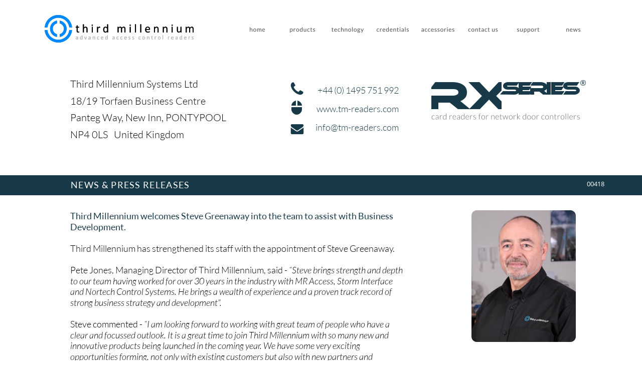

--- FILE ---
content_type: text/html
request_url: https://www.tm-readers.com/news-004-18.htm
body_size: 6014
content:
<!DOCTYPE html>
<html lang="en">
<head>
 <meta http-equiv="X-UA-Compatible" content="IE=EDGE"/>
 <meta charset="utf-8"/>
 <meta name="Generator" content="Xara HTML filter v.9.9.1.0"/>
 <meta name="XAR Files" content="index_htm_files/xr_files.txt"/>
 <title>Third Millennium advanced RFID access control readers</title>
 <meta name="viewport" content="width=device-width, initial-scale=1" />
 <link rel="stylesheet" href="index_htm_files/xr_fonts.css"/>
 <script><!--
 if(navigator.userAgent.indexOf('MSIE')!=-1 || navigator.userAgent.indexOf('Trident')!=-1){ document.write('<link rel="stylesheet" href="index_htm_files/xr_fontsie.css"/>');} 
 if(navigator.userAgent.indexOf('Android')!=-1){ document.write('<link rel="stylesheet" href="index_htm_files/xr_fontsrep.css"/>');} 
--></script>
 <script>document.documentElement.className="xr_bgh72";</script>
 <link rel="stylesheet" href="index_htm_files/highslide.css" />
 <!--[if lt IE 7]><link rel="stylesheet" href="index_htm_files/highslide-ie6.css" /><![endif]-->
 <script src="index_htm_files/highslide.js"></script>
 <link rel="stylesheet" href="index_htm_files/xr_main.css"/>
 <link rel="stylesheet" href="index_htm_files/custom_styles.css"/>
 <link rel="stylesheet" href="index_htm_files/xr_text.css"/>
 <link rel="shortcut icon" type="image/ico" href="index_htm_files/favicon.ico"/>
 <link rel="icon" type="image/ico" href="index_htm_files/favicon.ico"/>
 <meta name="msapplication-TileImage" content="index_htm_files/tileicon.png"/>
 <link rel="apple-touch-icon" href="index_htm_files/tileicon.png"/>
 <script src="index_htm_files/roe.js"></script>
 <script src="index_htm_files/replaceMobileFonts.js"></script>
 <script src="index_htm_files/prs4.js"></script>
 <link rel="stylesheet" href="index_htm_files/xr_all.css" id="xr_mvcss"/>
 <!--[if lt IE 9]><link rel="stylesheet" href="index_htm_files/xr_ie.css"/><![endif]-->
 <script> var xr_multivar=1;xr_ios_ini2();</script>
 <script src="index_htm_files/jquery.js"></script>
 <link rel="stylesheet" href="index_htm_files/ani.css"/>
 <style>
  @media screen and (min-width: 840px) {#xr_xr {top:0px;}}
  @media screen and (max-width: 839px) {#xr_xr {top:0px;}}
 </style>
 <meta name="google-site-verification" content="Khfkdktj8bM7O7gMpn_Rgic7A_DXvVjXU3qoQlkzghQ" />


<script type="text/javascript">

  var _gaq = _gaq || [];
  _gaq.push(['_setAccount', 'UA-29833515-1']);
  _gaq.push(['_trackPageview']);

  (function() {
    var ga = document.createElement('script'); ga.type = 'text/javascript'; ga.async = true;
    ga.src = ('https:' == document.location.protocol ? 'https://ssl' : 'http://www') + '.google-analytics.com/ga.js';
    var s = document.getElementsByTagName('script')[0]; s.parentNode.insertBefore(ga, s);
  })();

</script>
</head>
<body class="xr_bgb72">
<div class="xr_ap" id="xr_xrii"  style="width: 100%; height: 100%; min-width: 1200px; min-height: 1700px; top:0%; left:0%; overflow:hidden;">
<div class="xr_ap" id="xr_bph" style="width: 100%; height: 100%; left: 0px; top: 0px; overflow: hidden;">
<div class="xr_ar xr_mvp_74 xr_mvpo " style="width: 100%; height: 100%;">
<div class="xr_pbd">
</div>
</div>
</div>
<div class="xr_strb  xr_mvp_73 " style="top: 0px; left: 0px; width: 100%; min-width: 1200px; position: absolute;">
 <span class="xr_ar" style=" left: 0px; width: 100%; height: 150px; top: 1550px; position: absolute; background-color: #12283B;"></span>
</div>
<div class="xr_strb  xr_mvp_73 " style="top: 0px; left: 0px; width: 100%; min-width: 1200px; position: absolute;">
 <span class="xr_ar" style=" left: 0px; width: 100%; height: 40px; top: 350px; position: absolute; background-color: #183A48;"></span>
</div>
<div class="xr_strb  xr_mvp_74  xr_mvpo " style="top: 0px; left: 0px; width: 100%; min-width: 480px; position: absolute;">
 <span class="xr_ar" style=" left: 0px; width: 100%; height: 430px; top: 2570px; position: absolute; background-color: #12283B;"></span>
</div>
<div class="xr_strb  xr_mvp_74  xr_mvpo " style="top: 0px; left: 0px; width: 100%; min-width: 480px; position: absolute;">
 <span class="xr_ar" style=" left: 0px; width: 100%; height: 40px; top: 420px; position: absolute; background-color: #183A48;"></span>
</div>
<!--[if gte IE 9]><!-->
<div id="xr_xr" class="xr_noc" style="position:relative; text-align:left; margin:0 auto;" onmousedown="xr_mm(event);">
<!--<![endif]-->
<!--[if lt IE 9]>
<div class="xr_ap" id="xr_xr" style="width: 1200px; height: 1700px; left:50%; margin-left: -600px; text-align: left; top:0px;">
<![endif]-->
 <script>var xr_xr=document.getElementById("xr_xr");xr_rxc();</script>
<div id="xr_td" class="xr_td">
<div id="xr_mvp_73" class="xr_mvp_73 xr_bgn_72_0_0" style="position:absolute; width:1200px; height:1700px;">
<div class="xr_ap xr_xri_" style="width: 1200px; height: 1700px;">
<div class="xr_group">
</div>
<div class="xr_group">
 <img class="xr_rn_ xr_rnsp_ xr_ap" src="index_htm_files/1600.png" alt="" title="" style="left:339px;top:1550px;width:2px;height:150px;"/>
</div>
 <img class="xr_rn_ xr_rnsp_ xr_ap" src="index_htm_files/1940.png" alt="" title="" style="left:40px;top:1599px;width:263px;height:50px;"/>
<div class="xr_group">
 <div class="xr_txt xr_s7" style="position: absolute; left:367px; top:1679px; width:788px; height:10px;font-family:Times New Roman;">
  <span class="xr_tl xr_s1" style="top: -13.82px;">Third Millennium Systems Ltd.   <span class="xr_s2" style="">©</span> 2025<span class="xr_s3" style="">  All rights reserved. All trademarks are the property of their respective owners.          </span><span class="xr_s4" style="">3123E</span></span>
 </div>
</div>
<div class="xr_group">
 <div class="xr_txt xr_s5" style="position: absolute; left:367px; top:1590px; width:133px; height:10px;">
 <span class="xr_1as3 xr_1a2" style="position:absolute; left:0px; top:0px; width:133px; height:10px;">
  <span class="xr_tl xr_s5" style="top: -15.79px;"><a href="about_us.htm" target="_self" onclick="return(xr_nn());" onmousemove="xr_mo(this,926)" ><span class="xr_s5" style=""><span class="xr_1as3 xr_1a2" style="display:inline-block;text-decoration:inherit; color:inherit;">about us</span></span></a></span>
 </span>
 </div>
</div>
<div class="xr_group">
 <div class="xr_txt xr_s5" style="position: absolute; left:367px; top:1625px; width:170px; height:10px;">
 <span class="xr_1as3 xr_1a2" style="position:absolute; left:0px; top:0px; width:170px; height:10px;">
  <span class="xr_tl xr_s5" style="top: -15.79px;"><a href="legal_stuff.htm" target="_self" onclick="return(xr_nn());" onmousemove="xr_mo(this,926)" ><span class="xr_s5" style=""><span class="xr_1as3 xr_1a2" style="display:inline-block;text-decoration:inherit; color:inherit;">copyrights &amp; legal stuff</span></span></a></span>
 </span>
 </div>
</div>
<div class="xr_group">
 <div class="xr_txt xr_s5" style="position: absolute; left:592px; top:1590px; width:115px; height:10px;">
 <span class="xr_1as3 xr_1a2" style="position:absolute; left:0px; top:0px; width:115px; height:10px;">
  <span class="xr_tl xr_s5" style="top: -15.79px;"><a href="privacy_policy.htm" target="_self" onclick="return(xr_nn());" onmousemove="xr_mo(this,926)" ><span class="xr_s5" style=""><span class="xr_1as3 xr_1a2" style="display:inline-block;text-decoration:inherit; color:inherit;">privacy policy</span></span></a></span>
 </span>
 </div>
</div>
<div class="xr_group">
 <div class="xr_txt xr_s5" style="position: absolute; left:592px; top:1625px; width:118px; height:10px;">
 <span class="xr_1as3 xr_1a2" style="position:absolute; left:0px; top:0px; width:118px; height:10px;">
  <span class="xr_tl xr_s5" style="top: -15.79px;"><a href="use_of_cookies.htm" target="_self" onclick="return(xr_nn());" onmousemove="xr_mo(this,926)" ><span class="xr_s5" style=""><span class="xr_1as3 xr_1a2" style="display:inline-block;text-decoration:inherit; color:inherit;">use of cookies</span></span></a></span>
 </span>
 </div>
</div>
<div class="xr_group">
 <div class="xr_txt xr_s5" style="position: absolute; left:753px; top:1590px; width:227px; height:10px;">
 <span class="xr_1as3 xr_1a2" style="position:absolute; left:0px; top:0px; width:227px; height:10px;">
  <span class="xr_tl xr_s5" style="top: -15.79px;"><a href="index_htm_files/LRQA-ISO%209001_2015.PDF" target="_blank" rel="noopener noreferrer" onclick="return(xr_nn());" onmousemove="xr_mo(this,926)" ><span class="xr_s5" style=""><span class="xr_1as3 xr_1a2" style="display:inline-block;text-decoration:inherit; color:inherit;">Certification - ISO 9001:2015</span></span></a></span>
 </span>
 </div>
</div>
<div class="xr_group">
 <div class="xr_txt xr_s5" style="position: absolute; left:753px; top:1624px; width:264px; height:10px;">
 <span class="xr_1as3 xr_1a2" style="position:absolute; left:0px; top:0px; width:264px; height:10px;">
  <span class="xr_tl xr_s5" style="top: -15.79px;"><a href="index_htm_files/ISO%2027001_2022.PDF" target="_blank" rel="noopener noreferrer" onclick="return(xr_nn());" onmousemove="xr_mo(this,926)" ><span class="xr_s5" style=""><span class="xr_1as3 xr_1a2" style="display:inline-block;text-decoration:inherit; color:inherit;">Certification - ISO/IEC 27001:2022</span></span></a></span>
 </span>
 </div>
</div>
 <img class="xr_rn_ xr_rnsp_ xr_ap" src="index_htm_files/99124.png" alt="reader credential solutions A range of readers, access technologies and credentials available for your project" title="" style="left:49px;top:1420px;width:457px;height:44px;"/>
 <a href="https://linkedin.com/company/tm-readers" target="_blank" rel="noopener noreferrer" onclick="return(xr_nn());">
  <img class="xr_rn_ xr_rnsp_ xr_ap xr_1as3 xr_1a2" src="index_htm_files/106575.png" alt="" title="" onmousemove="xr_mo(this,926,event)" style="left:1047px;top:1566px;width:46px;height:46px;"/>
 </a>
 <a href="https://www.youtube.com/@ThirdMillenniumSystemsLtd/featured" target="_blank" rel="noopener noreferrer" onclick="return(xr_nn());">
  <img class="xr_rn_ xr_rnsp_ xr_ap xr_1as3 xr_1a2" src="index_htm_files/106576.png" alt="" title="" onmousemove="xr_mo(this,926,event)" style="left:1047px;top:1625px;width:139px;height:31px;"/>
 </a>
 <div class="xr_txt Normal_text_g xr_s94" style="position: absolute; left:101px; top:376px; width:406px; height:10px;">
  <span class="xr_tl Normal_text_g xr_s94" style="top: -17.76px;">NEWS &amp; PRESS RELEASES</span>
 </div>
 <div class="xr_txt xr_s30" style="position: absolute; left:100px; top:175px; width:436px; height:10px;">
  <span class="xr_tl xr_s30" style="top: -19.74px;">Third Millennium Systems Ltd</span>
  <span class="xr_tl xr_s30" style="top: 13.85px;">18/19 Torfaen Business Centre</span>
  <span class="xr_tl xr_s30" style="top: 47.44px;">Panteg Way, New Inn, PONTYPOOL</span>
  <span class="xr_tl xr_s30" style="top: 81.03px;">NP4 0LS   United Kingdom</span>
 </div>
 <img class="xr_rn_ xr_rnsp_ xr_ap" src="index_htm_files/98303.png" alt="" title="" style="left:539px;top:248px;width:27px;height:21px;"/>
 <img class="xr_rn_ xr_rnsp_ xr_ap" src="index_htm_files/98304.png" alt="" title="" style="left:539px;top:164px;width:26px;height:26px;"/>
 <img class="xr_rn_ xr_rnsp_ xr_ap" src="index_htm_files/98305.png" alt="" title="" style="left:541px;top:201px;width:21px;height:28px;"/>
 <div class="xr_txt xr_s113" style="position: absolute; left:100px; top:438px; width:671px; height:10px;">
  <span class="xr_tl xr_s92" style="top: -17.76px;">Third Millennium welcomes Steve Greenaway into the team to assist with Business </span>
  <span class="xr_tl xr_s92" style="top: 3.83px;">Development.</span>
  <span class="xr_tl xr_s53" style="top: 47.02px;">Third Millennium has strengthened its staff with the appointment of Steve Greenaway.</span>
  <span class="xr_tl xr_s53" style="top: 90.2px;">Pete Jones, Managing Director of Third Millennium, said - <span class="xr_s67" style="">“Steve brings strength and depth </span></span>
  <span class="xr_tl xr_s67" style="top: 111.8px;">to our team having worked for over 30 years in the industry with MR Access, Storm Interface </span>
  <span class="xr_tl xr_s67" style="top: 133.39px;">and Nortech Control Systems. He brings a wealth of experience and a proven track record of </span>
  <span class="xr_tl xr_s67" style="top: 154.98px;">strong business strategy and development”.</span>
  <span class="xr_tl xr_s53" style="top: 198.17px;">Steve commented - <span class="xr_s67" style="">“I am looking forward to working with great team of people who have a </span></span>
  <span class="xr_tl xr_s67" style="top: 219.76px;">clear and focussed outlook. It is a great time to join Third Millennium with so many new and </span>
  <span class="xr_tl xr_s67" style="top: 241.36px;">innovative products being launched in the coming year. We have some very exciting </span>
  <span class="xr_tl xr_s67" style="top: 262.95px;">opportunities forming, not only with existing customers but also with new partners and </span>
  <span class="xr_tl xr_s67" style="top: 284.54px;">manufacturers. We’ll be adding to the product range in 2018 - so please keep in touch for </span>
  <span class="xr_tl xr_s133" style="top: 306.14px;"><span class="xr_s67" style="">updates”.</span></span>
  <span class="xr_tl xr_s53" style="top: 349.32px;">You can follow us via our website at:</span>
  <span class="xr_tr Normal_text xr_s66" style="left: 484.72px; top: 392.51px; width: 187px;"><a href="http://www.tm-readers.com" onclick="return(xr_nn());" onmousemove="xr_mo(this,926)" ><span class="Normal_text xr_s66" style="">www.tm-readers.com</span></a></span>
  <span class="xr_tl xr_s135" style="top: 414.1px;">NOTE TO EDITORS:</span>
  <span class="xr_tl xr_s53" style="top: 457.29px;">Delivering Advanced Access Control Readers since 1996 Third Millennium specialises in </span>
  <span class="xr_tl xr_s53" style="top: 478.88px;">the introduction of new technologies to the access control market. </span>
  <span class="xr_tl xr_s53" style="top: 522.07px;">Supplying many of the world’s leading security specialists, the company’s products offer </span>
  <span class="xr_tl xr_s53" style="top: 543.66px;">innovative style coupled with the broadest range of RFID technologies available, all from </span>
  <span class="xr_tl xr_s53" style="top: 565.26px;">a single manufacturer.</span>
 </div>
 <img class="xr_rn_ xr_ap" src="index_htm_files/98501.jpg" alt="" title="" style="left:900px;top:420px;width:208px;height:263px;"/>
 <div class="xr_txt Normal_text xr_s132" style="position: absolute; left:1086px; top:372px; width:79px; height:10px;">
  <span class="xr_tr Normal_text xr_s132" style="left: 36.73px; top: -14.25px; width: 42px;">00418</span>
 </div>
 <div class="xr_txt xr_s105" style="position: absolute; left:532px; top:187px; width:223px; height:10px;">
  <span class="xr_tr xr_s105" style="left: 35.28px; top: -17.76px; width: 188px;">+44 (0) 1495 751 992</span>
  <span class="xr_tr xr_s105" style="left: 42.36px; top: 18.95px; width: 181px;">www.tm-readers.com</span>
  <span class="xr_tr xr_s105" style="left: 40.78px; top: 55.65px; width: 182px;"><a href="&#109;&#97;&#105;&#108;&#116;&#111;&#58;&#105;&#110;&#102;&#111;&#64;&#116;&#109;&#45;&#114;&#101;&#97;&#100;&#101;&#114;&#115;&#46;&#99;&#111;&#109;" onclick="return(xr_nn());" onmousemove="xr_mo(this,926)" ><span class="xr_s105" style=""><span class="xr_1as3 xr_1a2" style="display:inline-block;text-decoration:inherit; color:inherit;">info&#64;tm-readers.com</span></span></a></span>
 </div>
 <img class="xr_rn_ xr_rnsp_ xr_ap" src="index_htm_files/99168.png" alt="card readers for network door controllers" title="" style="left:820px;top:160px;width:335px;height:91px;"/>
<div class="xr_group">
</div>
<div class="xr_group">
</div>
 <div id="xr_xo926" class="xr_ap" style="left:0; top:0; width:1200px; height:100px; visibility:hidden; z-index:3;">
 <a href="" onclick="return(false);" onmousedown="xr_ppir(this);">
 </a>
 </div>
 <div id="xr_xd926"></div>
</div>
</div>
<div id="xr_mvp_74" class="xr_mvp_74 xr_bgn_73_0_0 xr_mvpo" style="position:absolute; width:480px; height:3000px;">
<div class="xr_ap xr_xri_" style="width: 480px; height: 3000px;">
<div class="xr_group">
</div>
<div class="xr_group">
 <div class="xr_txt xr_s5" style="position: absolute; left:32px; top:2876px; width:267px; height:10px;">
 <span class="xr_1as3 xr_1a2" style="position:absolute; left:0px; top:0px; width:267px; height:10px;">
  <span class="xr_tl xr_s5" style="top: -15.79px;"><a href="index_htm_files/ISO%2027001_2022.PDF" target="_blank" rel="noopener noreferrer" onclick="return(xr_nn());" onmousemove="xr_mo(this,938)" ><span class="xr_s5" style=""><span class="xr_1as3 xr_1a2" style="display:inline-block;text-decoration:inherit; color:inherit;">Certification - ISO/IEC 27001:2022</span></span></a></span>
 </span>
 </div>
</div>
<div class="xr_group">
 <div class="xr_txt xr_s3" style="position: absolute; left:395px; top:2968px; width:53px; height:10px;">
  <span class="xr_tl xr_s3" style="top: -13.82px;">3123E</span>
 </div>
</div>
<div class="xr_group">
 <img class="xr_rn_ xr_rnsp_ xr_ap" src="index_htm_files/105310.png" alt="" title="" style="left:363px;top:2570px;width:1px;height:430px;"/>
</div>
 <img class="xr_rn_ xr_rnsp_ xr_ap" src="index_htm_files/18346.png" alt="" title="" style="left:34px;top:2590px;width:278px;height:52px;"/>
<div class="xr_group">
 <div class="xr_txt xr_s7" style="position: absolute; left:32px; top:2924px; width:343px; height:10px;">
  <span class="xr_tl xr_s1" style="top: -13.82px;">Third Millennium Systems Ltd.</span>
  <span class="xr_tl xr_s1" style="top: 8.86px;"><span class="xr_s2" style="">© </span>2025 <span class="xr_s3" style="">All rights reserved.</span></span>
  <span class="xr_tl xr_s16" style="top: 31.53px;"><span class="xr_s17" style="">All trademarks are the property of their respective owners</span>.</span>
 </div>
</div>
<div class="xr_group">
 <div class="xr_txt xr_s5" style="position: absolute; left:32px; top:2676px; width:110px; height:10px;">
 <span class="xr_1as3 xr_1a2" style="position:absolute; left:0px; top:0px; width:110px; height:10px;">
  <span class="xr_tl xr_s5" style="top: -15.79px;"><a href="about_us.htm" target="_self" onclick="return(xr_nn());" onmousemove="xr_mo(this,938)" ><span class="xr_s5" style=""><span class="xr_1as3 xr_1a2" style="display:inline-block;text-decoration:inherit; color:inherit;">about us</span></span></a></span>
 </span>
 </div>
</div>
<div class="xr_group">
 <div class="xr_txt xr_s5" style="position: absolute; left:32px; top:2716px; width:179px; height:10px;">
 <span class="xr_1as3 xr_1a2" style="position:absolute; left:0px; top:0px; width:179px; height:10px;">
  <span class="xr_tl xr_s5" style="top: -15.79px;"><a href="legal_stuff.htm" target="_self" onclick="return(xr_nn());" onmousemove="xr_mo(this,938)" ><span class="xr_s5" style=""><span class="xr_1as3 xr_1a2" style="display:inline-block;text-decoration:inherit; color:inherit;">copyrights &amp; legal stuff</span></span></a></span>
 </span>
 </div>
</div>
<div class="xr_group">
 <div class="xr_txt xr_s5" style="position: absolute; left:32px; top:2756px; width:110px; height:10px;">
 <span class="xr_1as3 xr_1a2" style="position:absolute; left:0px; top:0px; width:110px; height:10px;">
  <span class="xr_tl xr_s5" style="top: -15.79px;"><a href="privacy_policy.htm" target="_self" onclick="return(xr_nn());" onmousemove="xr_mo(this,938)" ><span class="xr_s5" style=""><span class="xr_1as3 xr_1a2" style="display:inline-block;text-decoration:inherit; color:inherit;">privacy policy</span></span></a></span>
 </span>
 </div>
</div>
<div class="xr_group">
 <div class="xr_txt xr_s5" style="position: absolute; left:32px; top:2796px; width:97px; height:10px;">
 <span class="xr_1as3 xr_1a2" style="position:absolute; left:0px; top:0px; width:97px; height:10px;">
  <span class="xr_tl xr_s5" style="top: -15.79px;"><a href="use_of_cookies.htm" target="_self" onclick="return(xr_nn());" onmousemove="xr_mo(this,938)" ><span class="xr_s5" style=""><span class="xr_1as3 xr_1a2" style="display:inline-block;text-decoration:inherit; color:inherit;">use of cookies</span></span></a></span>
 </span>
 </div>
</div>
<div class="xr_group">
 <div class="xr_txt xr_s5" style="position: absolute; left:32px; top:2836px; width:220px; height:10px;">
 <span class="xr_1as3 xr_1a2" style="position:absolute; left:0px; top:0px; width:220px; height:10px;">
  <span class="xr_tl xr_s5" style="top: -15.79px;"><a href="index_htm_files/LRQA-ISO%209001_2015.PDF" target="_blank" rel="noopener noreferrer" onclick="return(xr_nn());" onmousemove="xr_mo(this,938)" ><span class="xr_s5" style=""><span class="xr_1as3 xr_1a2" style="display:inline-block;text-decoration:inherit; color:inherit;">Certification - ISO 9001:2015</span></span></a></span>
 </span>
 </div>
</div>
 <a href="index_htm_files/99236.png" class="xr_rn_ xr_rnsp_ highslide" onmouseover="hs.headingText=''" onclick="return hs.expand(this, { headingText: '', slideshowGroup: 73 } )">
  <img class="xr_rn_ xr_rnsp_ xr_ap" src="index_htm_files/141231.png" alt="" title="" onmousemove="xr_mo(this,938,event)" style="left:21px;top:2400px;width:448px;height:47px;"/>
 </a>
 <a href="https://linkedin.com/company/tm-readers" target="_blank" rel="noopener noreferrer" onclick="return(xr_nn());">
  <img class="xr_rn_ xr_rnsp_ xr_ap xr_1as3 xr_1a2" src="index_htm_files/105311.png" alt="" title="" onmousemove="xr_mo(this,938,event)" style="left:397px;top:2598px;width:48px;height:47px;"/>
 </a>
 <a href="https://www.youtube.com/@ThirdMillenniumSystemsLtd/featured" target="_blank" rel="noopener noreferrer" onclick="return(xr_nn());">
  <img class="xr_rn_ xr_rnsp_ xr_ap xr_1as3 xr_1a2" src="index_htm_files/110924.png" alt="" title="" onmousemove="xr_mo(this,938,event)" style="left:376px;top:2668px;width:90px;height:74px;"/>
 </a>
<div class="xr_group">
</div>
 <div class="xr_txt xr_s39" style="position: absolute; left:30px; top:136px; width:217px; height:10px;">
  <span class="xr_tl xr_s39" style="top: -15.79px;">Third Millennium Systems Ltd</span>
  <span class="xr_tl xr_s39" style="top: 11.08px;">18/19 Torfaen Business Centre</span>
  <span class="xr_tl xr_s39" style="top: 37.96px;">Panteg Way, New Inn </span>
  <span class="xr_tl xr_s39" style="top: 64.83px;">PONTYPOOL</span>
  <span class="xr_tl xr_s39" style="top: 91.7px;">NP4 0LS   United Kingdom</span>
 </div>
 <img class="xr_rn_ xr_rnsp_ xr_ap" src="index_htm_files/98369.png" alt="" title="" style="left:30px;top:358px;width:26px;height:21px;"/>
 <img class="xr_rn_ xr_rnsp_ xr_ap" src="index_htm_files/98370.png" alt="" title="" style="left:30px;top:275px;width:26px;height:25px;"/>
 <img class="xr_rn_ xr_rnsp_ xr_ap" src="index_htm_files/98371.png" alt="" title="" style="left:32px;top:311px;width:21px;height:29px;"/>
 <div class="xr_txt xr_s105" style="position: absolute; left:76px; top:297px; width:173px; height:10px;">
  <span class="xr_tr xr_s105" style="left: -14.98px; top: -17.76px; width: 188px;">+44 (0) 1495 751 992</span>
  <span class="xr_tr xr_s105" style="left: -7.91px; top: 18.95px; width: 181px;">www.tm-readers.com</span>
  <span class="xr_tr xr_s105" style="left: -9.49px; top: 55.65px; width: 182px;">info&#64;tm-readers.com</span>
 </div>
 <div class="xr_txt Normal_text_g xr_s127" style="position: absolute; left:30px; top:446px; width:442px; height:10px;">
  <span class="xr_tl Normal_text_g xr_s127" style="top: -15.79px;">NEWS &amp; PRESS RELEASES</span>
 </div>
 <div class="xr_txt Normal_text xr_s132" style="position: absolute; left:377px; top:444px; width:79px; height:10px;">
  <span class="xr_tr Normal_text xr_s132" style="left: 36.73px; top: -14.25px; width: 42px;">00418</span>
 </div>
 <div class="xr_txt xr_s113" style="position: absolute; left:30px; top:508px; width:416px; height:10px;">
  <span class="xr_tl xr_s92" style="top: -17.76px;">Third Millennium </span>
  <span class="xr_tl xr_s92" style="top: 3.83px;">welcomes Steve </span>
  <span class="xr_tl xr_s92" style="top: 25.42px;">Greenaway into the team </span>
  <span class="xr_tl xr_s92" style="top: 47.02px;">to assist with Business </span>
  <span class="xr_tl xr_s92" style="top: 68.61px;">Development.</span>
  <span class="xr_tl xr_s53" style="top: 111.8px;">Third Millennium has </span>
  <span class="xr_tl xr_s53" style="top: 133.39px;">strengthened its staff </span>
  <span class="xr_tl xr_s53" style="top: 154.98px;">with the appointment of </span>
  <span class="xr_tl xr_s53" style="top: 176.58px;">Steve Greenaway.</span>
  <span class="xr_tl xr_s53" style="top: 219.76px;">Pete Jones, Managing </span>
  <span class="xr_tl xr_s53" style="top: 241.36px;">Director of Third </span>
  <span class="xr_tl xr_s53" style="top: 262.95px;">Millennium, said - <span class="xr_s67" style="">“Steve </span></span>
  <span class="xr_tl xr_s67" style="top: 284.54px;">brings strength and depth to our team having worked for </span>
  <span class="xr_tl xr_s67" style="top: 306.14px;">over 30 years in the industry with MR Access, Storm </span>
  <span class="xr_tl xr_s67" style="top: 327.73px;">Interface and Nortech Control Systems. He brings a wealth </span>
  <span class="xr_tl xr_s67" style="top: 349.32px;">of experience and a proven track record of strong business </span>
  <span class="xr_tl xr_s67" style="top: 370.92px;">strategy and development”.</span>
  <span class="xr_tl xr_s53" style="top: 414.1px;">Steve commented - <span class="xr_s67" style="">“I am looking forward to working with </span></span>
  <span class="xr_tl xr_s67" style="top: 435.7px;">great team of people who have a clear and focussed </span>
  <span class="xr_tl xr_s67" style="top: 457.29px;">outlook. It is a great time to join Third Millennium with so </span>
  <span class="xr_tl xr_s67" style="top: 478.88px;">many new and innovative products being launched in the </span>
  <span class="xr_tl xr_s67" style="top: 500.48px;">coming year. We have some very exciting opportunities </span>
  <span class="xr_tl xr_s67" style="top: 522.07px;">forming, not only with existing customers but also with </span>
  <span class="xr_tl xr_s67" style="top: 543.66px;">new partners and manufacturers. We’ll be adding to the </span>
  <span class="xr_tl xr_s67" style="top: 565.26px;">product range in 2018 - so please keep in touch for </span>
  <span class="xr_tl xr_s133" style="top: 586.85px;"><span class="xr_s67" style="">updates”.</span></span>
  <span class="xr_tl xr_s53" style="top: 630.04px;">You can follow us via our website at:</span>
  <span class="xr_tr Normal_text xr_s66" style="left: 229.2px; top: 673.22px; width: 187px;"><a href="http://www.tm-readers.com" onclick="return(xr_nn());" onmousemove="xr_mo(this,938)" ><span class="Normal_text xr_s66" style="">www.tm-readers.com</span></a></span>
  <span class="xr_tl xr_s135" style="top: 694.82px;">NOTE TO EDITORS:</span>
  <span class="xr_tl xr_s53" style="top: 738px;">Delivering Advanced Access Control Readers since </span>
  <span class="xr_tl xr_s53" style="top: 759.6px;">1996 Third Millennium specialises in the introduction </span>
  <span class="xr_tl xr_s53" style="top: 781.19px;">of new technologies to the access control market. </span>
  <span class="xr_tl xr_s53" style="top: 824.38px;">Supplying many of the world’s leading security </span>
  <span class="xr_tl xr_s53" style="top: 845.97px;">specialists, the company’s products offer innovative </span>
  <span class="xr_tl xr_s53" style="top: 867.56px;">style coupled with the broadest range of RFID </span>
  <span class="xr_tl xr_s53" style="top: 889.16px;">technologies available, all from a single manufacturer.</span>
 </div>
 <img class="xr_rn_ xr_ap" src="index_htm_files/98502.jpg" alt="" title="" style="left:249px;top:496px;width:208px;height:263px;"/>
 <img class="xr_rn_ xr_rnsp_ xr_ap" src="index_htm_files/99224.png" alt="card readers for network door controllers" title="" style="left:260px;top:120px;width:212px;height:58px;"/>
<div class="xr_group">
</div>
 <div id="xr_xo938" class="xr_ap" style="left:0; top:0; width:480px; height:100px; visibility:hidden; z-index:3;">
 <a href="" onclick="return(false);" onmousedown="xr_ppir(this);">
 </a>
 </div>
 <div id="xr_xd938"></div>
</div>
</div>
</div>
</div>
<div class="xr_ap  xr_mvp_73 " style="top:0px; left:0px; width:0px; height:0px; text-align:left;">
 <div class="xr_ap xr_stickie" style="position:fixed;top:0px;width:100%;height:120px;">
 <span class="xr_ar" style=" left: 0px; width: 100%; height: 120px; position: fixed; background-color: #FFFFFF;"></span>
 </div>
 <div class="xr_ap xr_stickie" style="position:fixed;left:50%;margin-left:-551px;top:30px;width:297px;height:55px;">
 <img class="xr_rn_ xr_rnsp_ xr_ap" src="index_htm_files/885.png" alt="" title="" style="left:0px;top:0px;width:297px;height:55px;"/>
 </div>
 <div class="xr_ap xr_stickie" style="position:fixed;left:50%;margin-left:-551px;top:30px;width:297px;height:55px;">
 <img class="xr_rn_ xr_rnsp_ xr_ap" src="index_htm_files/885.png" alt="" title="" style="left:0px;top:0px;width:297px;height:55px;"/>
 </div>
<div class="xr_xpos xr_stickie" style="position:fixed; left: 50%; margin-left: -167px; top: 0px; width:710px; height:80px;">
<div id="xr_nb659" class="xr_ar">
 <div class="xr_ar xr_nb0">
 <a href="./index.htm" onclick="return(xr_nn());">
  <img class="xr_rn_ xr_rnsp_ xr_ap" src="index_htm_files/99032.png" alt="home" title="" onmousemove="xr_mo(this,938,event)" style="left:0px;top:0px;width:80px;height:80px;"/>
  <img class="xr_rn_ xr_rnsp_ xr_ap xr_ro xr_ro0 xr_tt0" src="index_htm_files/99045.png" alt="home" title="" onmousemove="xr_mo(this,938)" style="left:0px;top:0px;width:80px;height:80px;"/>
 </a>
 </div>
 <div class="xr_ar xr_nb0">
 <a href="products.htm" target="_self" onclick="return(xr_nn());">
  <img class="xr_rn_ xr_rnsp_ xr_ap" src="index_htm_files/99033.png" alt="products" title="" onmousemove="xr_mo(this,938,event)" style="left:90px;top:0px;width:80px;height:80px;"/>
  <img class="xr_rn_ xr_rnsp_ xr_ap xr_ro xr_ro0 xr_tt0" src="index_htm_files/99046.png" alt="products" title="" onmousemove="xr_mo(this,938)" style="left:90px;top:0px;width:80px;height:80px;"/>
 </a>
 </div>
 <div class="xr_ar xr_nb0">
 <a href="card_reader_technologies.htm" target="_self" onclick="return(xr_nn());">
  <img class="xr_rn_ xr_rnsp_ xr_ap" src="index_htm_files/99034.png" alt="technology" title="" onmousemove="xr_mo(this,938,event)" style="left:180px;top:0px;width:80px;height:80px;"/>
  <img class="xr_rn_ xr_rnsp_ xr_ap xr_ro xr_ro0 xr_tt0" src="index_htm_files/99047.png" alt="technology" title="" onmousemove="xr_mo(this,938)" style="left:180px;top:0px;width:80px;height:80px;"/>
 </a>
 </div>
 <div class="xr_ar xr_nb0">
 <a href="rfid-credentials.htm" target="_self" onclick="return(xr_nn());">
  <img class="xr_rn_ xr_rnsp_ xr_ap" src="index_htm_files/99035.png" alt="credentials" title="" onmousemove="xr_mo(this,938,event)" style="left:270px;top:0px;width:80px;height:80px;"/>
  <img class="xr_rn_ xr_rnsp_ xr_ap xr_ro xr_ro0 xr_tt0" src="index_htm_files/99048.png" alt="credentials" title="" onmousemove="xr_mo(this,938)" style="left:270px;top:0px;width:80px;height:80px;"/>
 </a>
 </div>
 <div class="xr_ar xr_nb0">
 <a href="accessories.htm" target="_self" onclick="return(xr_nn());">
  <img class="xr_rn_ xr_rnsp_ xr_ap" src="index_htm_files/144207.png" alt="accessories" title="" onmousemove="xr_mo(this,938,event)" style="left:360px;top:0px;width:80px;height:80px;"/>
  <img class="xr_rn_ xr_rnsp_ xr_ap xr_ro xr_ro0 xr_tt0" src="index_htm_files/144218.png" alt="accessories" title="" onmousemove="xr_mo(this,938)" style="left:360px;top:0px;width:80px;height:80px;"/>
 </a>
 </div>
 <div class="xr_ar xr_nb0">
 <a href="contact_us.htm" target="_self" onclick="return(xr_nn());">
  <img class="xr_rn_ xr_rnsp_ xr_ap" src="index_htm_files/99037.png" alt="contact us" title="" onmousemove="xr_mo(this,938,event)" style="left:450px;top:0px;width:80px;height:80px;"/>
  <img class="xr_rn_ xr_rnsp_ xr_ap xr_ro xr_ro0 xr_tt0" src="index_htm_files/99050.png" alt="contact us" title="" onmousemove="xr_mo(this,938)" style="left:450px;top:0px;width:80px;height:80px;"/>
 </a>
 </div>
 <div class="xr_ar xr_nb0">
 <a href="downloads.htm" target="_self" onclick="return(xr_nn());">
  <img class="xr_rn_ xr_rnsp_ xr_ap" src="index_htm_files/144209.png" alt="support" title="" onmousemove="xr_mo(this,938,event)" style="left:540px;top:0px;width:80px;height:80px;"/>
  <img class="xr_rn_ xr_rnsp_ xr_ap xr_ro xr_ro0 xr_tt0" src="index_htm_files/144220.png" alt="support" title="" onmousemove="xr_mo(this,938)" style="left:540px;top:0px;width:80px;height:80px;"/>
 </a>
 </div>
 <div class="xr_ar xr_nb0">
 <a href="news.htm" target="_self" onclick="return(xr_nn());">
  <img class="xr_rn_ xr_rnsp_ xr_ap" src="index_htm_files/144210.png" alt="news" title="" onmousemove="xr_mo(this,938,event)" style="left:630px;top:0px;width:80px;height:80px;"/>
  <img class="xr_rn_ xr_rnsp_ xr_ap xr_ro xr_ro0 xr_tt0" src="index_htm_files/144221.png" alt="news" title="" onmousemove="xr_mo(this,938)" style="left:630px;top:0px;width:80px;height:80px;"/>
 </a>
 </div>
</div>
</div>
</div>
<div class="xr_ap  xr_mvp_74  xr_mvpo " style="top:0px; left:0px; width:0px; height:0px; text-align:left;">
 <div class="xr_ap xr_stickie" style="position:fixed;top:0px;width:100%;height:100px;">
 <span class="xr_ar" style=" left: 0px; width: 100%; height: 100px; position: fixed; background-color: #FFFFFF;"></span>
 </div>
<div class="xr_xpos xr_stickie" style="position:fixed; left: 50%; margin-left: 130px; top: 25px; width:67px; height:60px;">
<div id="xr_nb663" class="xr_ar">
 <div class="xr_ar xr_nb0">
 <a href="javascript:;" aria-haspopup="true" onclick="return(xr_nn());">
  <img class="xr_rn_ xr_rnsp_ xr_ap" src="index_htm_files/19833.png" alt="" title="" style="left:0px;top:0px;width:67px;height:60px;"/>
  <img class="xr_rn_ xr_rnsp_ xr_ap xr_ro xr_ro0 xr_tt2" src="index_htm_files/89707.png" alt="" title="" onmousemove="xr_mo(this,938)" style="left:18px;top:9px;width:31px;height:42px;"/>
 </a>
  <div class="xr_nb2 xr_nb5 xr_smp0_-67" style="left:0px; top:60px; min-width:67px;">
  <ul class="xr_nb4">
   <li><a href="./index.htm">home</a>
   </li>
   <li><a href="products.htm" target="_self">products</a>
   </li>
   <li><a href="card_reader_technologies.htm" target="_self">technologies</a>
   </li>
   <li><a href="rfid-credentials.htm" target="_self">credentials</a>
   </li>
   <li><a href="downloads.htm" target="_self">support</a>
   </li>
   <li><a href="contact_us.htm" target="_self">contact us</a>
   </li>
   <li><a href="news.htm" target="_self">news</a>
   </li>
   <li><a href="accessories.htm" target="_self">accessories</a>
   </li>
  </ul>
  </div>
 </div>
</div>
</div>
</div>
<div class="xr_ap  xr_mvp_74  xr_mvpo " style="top:0px; left:0px; width:0px; height:0px; text-align:left;">
 <div class="xr_ap xr_stickie" style="position:fixed;left:50%;margin-left:-211px;top:25px;width:255px;height:48px;">
 <img class="xr_rn_ xr_rnsp_ xr_ap" src="index_htm_files/19866.png" alt="" title="" style="left:0px;top:0px;width:255px;height:48px;"/>
 </div>
</div>
</div >
<!--[if lt IE 7]><script src="index_htm_files/png.js"></script><![endif]-->
<!--[if IE]><script>xr_aeh()</script><![endif]--><!--[if !IE]>--><script>xr_htm();repMobFonts();window.addEventListener('load', xr_aeh, false);</script><!--<![endif]-->
</body>
</html>

--- FILE ---
content_type: text/css
request_url: https://www.tm-readers.com/index_htm_files/xr_fonts.css
body_size: 319
content:
@font-face {font-family: 'Lato';font-weight:normal;font-style:normal;src: url("XaraWDGeneratedHTMLfont1.woff") format("woff"), url("XaraWDEmbeddedHTMLfont1.eot?") format("embedded-opentype"), local('Lato');}
@font-face {font-family: 'Lato';font-weight:normal;font-style:normal;src: url("XaraWDGeneratedHTMLfont2.woff") format("woff"), url("XaraWDEmbeddedHTMLfont2.eot?") format("embedded-opentype"), local('Lato');}
@font-face {font-family: 'Lato Light';font-weight:300;font-style:normal;src: url("XaraWDGeneratedHTMLfont6.woff") format("woff"), url("XaraWDEmbeddedHTMLfont6.eot?") format("embedded-opentype"), local('Lato Light'), local('LatoLight');}
@font-face {font-family: 'Lato Light';font-weight:300;font-style:italic;src: url("XaraWDGeneratedHTMLfont7.woff") format("woff"), url("XaraWDEmbeddedHTMLfont7.eot?") format("embedded-opentype"), local('Lato Light'), local('LatoLight');}
@font-face {font-family: 'Lato Light';font-weight:300;font-style:italic;src: url("XaraWDGeneratedHTMLfont8.woff") format("woff"), url("XaraWDEmbeddedHTMLfont8.eot?") format("embedded-opentype"), local('Lato Light'), local('LatoLight');}
@font-face {font-family: 'Open Sans';font-weight:normal;font-style:normal;src: url("XaraWDGeneratedHTMLfont9.woff") format("woff"), url("XaraWDEmbeddedHTMLfont9.eot?") format("embedded-opentype"), local('Open Sans'), local('OpenSans');}
@font-face {font-family: 'xr16_Open Sans';font-weight:bold;font-style:normal;src: url("XaraWDGeneratedHTMLfont10.woff") format("woff"), url("XaraWDEmbeddedHTMLfont10.eot?") format("embedded-opentype"), local('xr16_Open Sans'), local('OpenSans');}
@font-face {font-family: 'xr16_Open Sans';font-weight:bold;font-style:normal;src: url("XaraWDGeneratedHTMLfont11.woff") format("woff"), url("XaraWDEmbeddedHTMLfont11.eot?") format("embedded-opentype"), local('xr16_Open Sans'), local('OpenSans');}
@font-face {font-family: 'Open Sans Light';font-weight:300;font-style:normal;src: url("XaraWDGeneratedHTMLfont12.woff") format("woff"), url("XaraWDEmbeddedHTMLfont12.eot?") format("embedded-opentype"), local('Open Sans Light'), local('OpenSansLight');}
@font-face {font-family: 'Open Sans Light';font-weight:300;font-style:italic;src: url("XaraWDGeneratedHTMLfont13.woff") format("woff"), url("XaraWDEmbeddedHTMLfont13.eot?") format("embedded-opentype"), local('Open Sans Light'), local('OpenSansLight');}
@font-face {font-family: 'Open Sans Light';font-weight:300;font-style:italic;src: url("XaraWDGeneratedHTMLfont14.woff") format("woff"), url("XaraWDEmbeddedHTMLfont14.eot?") format("embedded-opentype"), local('Open Sans Light'), local('OpenSansLight');}
@font-face {font-family: 'Roboto Light';font-weight:300;font-style:italic;src: url("XaraWDGeneratedHTMLfont15.woff") format("woff"), url("XaraWDEmbeddedHTMLfont15.eot?") format("embedded-opentype"), local('Roboto Light'), local('RobotoLight');}
@font-face {font-family: 'Roboto Light';font-weight:300;font-style:italic;src: url("XaraWDGeneratedHTMLfont16.woff") format("woff"), url("XaraWDEmbeddedHTMLfont16.eot?") format("embedded-opentype"), local('Roboto Light'), local('RobotoLight');}
@font-face {font-family: 'Roboto Light';font-weight:300;font-style:normal;src: url("XaraWDGeneratedHTMLfont17.woff") format("woff"), url("XaraWDEmbeddedHTMLfont17.eot?") format("embedded-opentype"), local('Roboto Light'), local('RobotoLight');}
@font-face {font-family: 'Verdana_xr';font-weight:normal;font-style:normal;src: url("XaraWDGeneratedHTMLfont18.woff") format("woff"), url("XaraWDEmbeddedHTMLfont18.eot?") format("embedded-opentype"), local('Verdana_xr');}
@font-face {font-family: 'xr19_Verdana_xr';font-weight:bold;font-style:normal;src: url("XaraWDGeneratedHTMLfont19.woff") format("woff"), url("XaraWDEmbeddedHTMLfont19.eot?") format("embedded-opentype"), local('xr19_Verdana_xr'), local('Verdana');}
@font-face {font-family: 'xr19_Verdana_xr';font-weight:bold;font-style:normal;src: url("XaraWDGeneratedHTMLfont20.woff") format("woff"), url("XaraWDEmbeddedHTMLfont20.eot?") format("embedded-opentype"), local('xr19_Verdana_xr'), local('Verdana');}
@font-face {font-family: 'Verdana_xr';font-weight:normal;font-style:italic;src: url("XaraWDGeneratedHTMLfont21.woff") format("woff"), url("XaraWDEmbeddedHTMLfont21.eot?") format("embedded-opentype"), local('Verdana_xr');}
@font-face {font-family: 'Verdana_xr';font-weight:normal;font-style:italic;src: url("XaraWDGeneratedHTMLfont22.woff") format("woff"), url("XaraWDEmbeddedHTMLfont22.eot?") format("embedded-opentype"), local('Verdana_xr');}
@font-face {font-family: 'Lato Black';font-weight:900;font-style:normal;src: url("XaraWDGeneratedHTMLfont23.woff") format("woff"), url("XaraWDEmbeddedHTMLfont23.eot?") format("embedded-opentype"), local('Lato Black'), local('LatoBlack');}
@font-face {font-family: 'Lato Black';font-weight:bold;font-style:normal;src: url("XaraWDGeneratedHTMLfont24.woff") format("woff"), url("XaraWDEmbeddedHTMLfont24.eot?") format("embedded-opentype"), local('Lato Black'), local('LatoBlack');}
@font-face {font-family: 'Lato Black';font-weight:900;font-style:normal;src: url("XaraWDGeneratedHTMLfont25.woff") format("woff"), url("XaraWDEmbeddedHTMLfont25.eot?") format("embedded-opentype"), local('Lato Black'), local('LatoBlack');}
@font-face {font-family: 'Lato Black';font-weight:bold;font-style:normal;src: url("XaraWDGeneratedHTMLfont26.woff") format("woff"), url("XaraWDEmbeddedHTMLfont26.eot?") format("embedded-opentype"), local('Lato Black'), local('LatoBlack');}
@font-face {font-family: 'Open Sans Semibold';font-weight:600;font-style:normal;src: url("XaraWDGeneratedHTMLfont27.woff") format("woff"), url("XaraWDEmbeddedHTMLfont27.eot?") format("embedded-opentype"), local('Open Sans Semibold'), local('OpenSansSemibold');}
@font-face {font-family: 'Arial Black';font-weight:900;font-style:normal;src: url("XaraWDGeneratedHTMLfont28.woff") format("woff"), url("XaraWDEmbeddedHTMLfont28.eot?") format("embedded-opentype"), local('Arial Black'), local('ArialBlack');}
@font-face {font-family: 'Arial Black';font-weight:bold;font-style:normal;src: url("XaraWDGeneratedHTMLfont29.woff") format("woff"), url("XaraWDEmbeddedHTMLfont29.eot?") format("embedded-opentype"), local('Arial Black'), local('ArialBlack');}


--- FILE ---
content_type: text/css
request_url: https://www.tm-readers.com/index_htm_files/xr_main.css
body_size: 14018
content:
/* Site settings */
body {background-color:#ffffff;margin:0px;font-family:Arial,sans-serif;font-size:13px;font-weight:normal;font-style:normal;text-decoration:none;text-rendering:optimizeLegibility;font-feature-settings:'kern', 'liga' 0, 'clig' 0, 'calt' 0;color:#000000;letter-spacing:0em;-webkit-print-color-adjust:exact;}
a {text-decoration:none;}
a:link {color:#000000; cursor:pointer;}
a:visited {color:#561A8B;}
a:hover {color:#0000EE;}
a * {color:#000000;text-decoration:none;}
sup {font-size:0.5em; vertical-align: 0.66em;}
sub {font-size:0.5em; vertical-align: -0.1em;}
.xr_tl {position: absolute; white-space: pre; unicode-bidi:bidi-override;}
.xr_tr {position: absolute; white-space: pre; unicode-bidi:bidi-override; text-align:right;}
.xr_tc {position: absolute; white-space: pre; unicode-bidi:bidi-override; text-align:center;}
.xr_tj {position: absolute; unicode-bidi:bidi-override; text-align:justify;}
.xr_tb {position: absolute; unicode-bidi:bidi-override;}
.xr_e1 {display: inline-block; border:none; white-space:normal;}
.xr_e2 {position: absolute; display: block; border:none;}
.xr_ap {position: absolute; border:none;}
.xr_ar {position: absolute; display:block;}
.xr_ae {position: relative; border:none;}
.xr_strb {z-index: 1;}
.xr_strb .mxs-arrow, .xr_strb .mxs-navigation {visibility: hidden;}
.xr_strf {z-index: 3;}
.xr_xrc, .xr_xri_, .xr_sxri, .xr_xpos {z-index: 2;}
.xr_ro, .xr_rd, .xr_rs {z-index: 3;}
.xr_tu {unicode-bidi:bidi-override;margin-top:0px;margin-bottom:0px;}

.xr_tt0 {transition: all 0s;}
.xr_tt1 {transition: all 0.1s; transition-timing-function: ease-in;}
.xr_tt2 {transition: all 0.25s; transition-timing-function: ease-in;}
.xr_tt3 {transition: all 0.5s; transition-timing-function: ease-in;}
.xr_tt4 {transition: all 1s; transition-timing-function: ease-in;}
.xr_tt5 {transition: all 2s; transition-timing-function: ease-in;}
a:hover .xr_ro, a:active .xr_rd, .xr_nb0:hover .xr_ro{visibility:visible;opacity: 1;transform: none;}

a:active .xr_ro {opacity:0;}
.xr_ro, .xr_rd {visibility:hidden;opacity:0;}
.xr_ro0, .xr_rd0, a:active .xr_ro0 {opacity:0;}
.xr_ro1, .xr_rd1, a:active .xr_ro1 {transform:translate3d(0,-20%,0);}
.xr_ro2, .xr_rd2, a:active .xr_ro2 {transform:translate3d(20%,0,0);}
.xr_ro3, .xr_rd3, a:active .xr_ro3 {transform-origin:top; transform:scale3d(1,0.3,1);}
.xr_ro4, .xr_rd4, a:active .xr_ro4 {transform-origin:left; transform:scale3d(0.3,1,1);}
.xr_ro5, .xr_rd5, a:active .xr_ro5 {transform:rotate3d(1,0,0,180deg); -ms-transform: rotateX(180deg);}
.xr_ro6, .xr_rd6, a:active .xr_ro6 {transform:rotate3d(0,1,0,180deg); -ms-transform: rotateY(180deg);}
.xr_ro7, .xr_rd7, a:active .xr_ro7 {transform:rotate3d(0,0,1,180deg);}
.xr_ro8, .xr_rd8, a:active .xr_ro8 {transform:scale3d(0.3,0.3,1);}
.xr_ro9, .xr_rd9, a:active .xr_ro9 {transform:skew(-30deg,0) translate3d(10%,0,0);}
.xr_ro10, .xr_rd10, a:active .xr_ro10 {transform-origin:50% 500%; transform:rotate3d(0,0,1,10deg);}
.xr_ro11, .xr_rd11, a:active .xr_ro11 {transform:translate3d(0,-50%,0) scale3d(0.3,0.3,1);}
.xr_ro12, .xr_rd12, a:active .xr_ro12 {transform:translate3d(0,20%,0);}
.xr_ro13, .xr_rd13, a:active .xr_ro13 {transform:translate3d(-20%,0,0);}
.xr_stickie {z-index: 90;}
.xr_nb0 {touch-action: none;}
.xr_nb0:hover > .xr_nb2, .xr_nb1:hover > .xr_nb2 {visibility: visible; opacity: 1 !important; transform: none !important;}
.xr_nb2 {white-space: nowrap; padding:0px; margin:0px; visibility: hidden; position: absolute; z-index:101;}
.xr_nb2 li {display:block;}
.xr_nb2 li a {display:block; text-decoration:none;}
.xr_nb4 {display:block; padding:0px; margin:0px;}
.xr_nb6 {width:100%; height:2px;}
.xr_nb1 {position: relative;}
.xr_nb1:after {content: ''; position: absolute; top: 50%; right: .5em; height: 0px; width: 0px; border: 5px solid transparent; margin-top: -5px; margin-right: -3px; border-color: transparent; border-left-color: inherit;}
body {text-align:center;}
@media screen, handheld {
.xr_app {position: absolute;}
.xr_apb {display:block; position:absolute;}
.xr_c_Theme_Color_1_d {color:#537179;}
.xr_c_Text {color:#182129;}
.xr_c_Theme_Color_1_b_c {color:#0088FF;}
.xr_c_Theme_Color_1 {color:#656565;}
.xr_c_RTF0 {color:#000000;}
.xr_c_Theme_Color_1_c {color:#0E4E8D;}
.xr_c_Theme_Color_3 {color:#229DD9;}
.xr_c_Light_Text_a {color:#FFFFFF;}
.xr_c_PANTONE_300_C {color:#0072BC;}
.xr_c_Theme_Color_1_a {color:#0F1233;}
.xr_c_Theme_Color_2 {color:#0FF2B2;}
.xr_c_Theme_Color_3_a {color:#088C8A;}
.xr_bgb0, .xr_bgc0 {background-color: #FFFFFF;}
.xr_bgb1, .xr_bgc1 {background-color: #FFFFFF;}
#xr_nb1 {font-family:Arial; font-size:11px;}
#xr_nb1 li:hover > a {background-color:#666666; color:#FFFFFF;}
#xr_nb1 li a {color:#000000; background-color:#B2B2B2; padding:2px; padding-right:20px;}
#xr_nb1 li > div {background-color:#B2B2B2; padding:2px;}
#xr_nb1 .xr_nb6 {background-color:#000000;}
#xr_nb1 li {border-color:#000000;}
#xr_nb1 li:hover {border-color:#FFFFFF;}
#xr_nb1 ul {border: solid 0px #000000; background-color:#B2B2B2;}
#xr_nb1 .xr_nb2 {transition: visibility 300ms;}
#xr_nb5 {font-family:Tahoma, sans-serif; font-size:16px;}
#xr_nb5 li:hover > a {background-color:#0088FF; color:#FFFFFF;}
#xr_nb5 li a {color:#FFFFFF; background-color:#000000; padding:12px; padding-right:30px;}
#xr_nb5 li > div {background-color:#000000; padding:12px;}
#xr_nb5 .xr_nb6 {background-color:#FFFFFF;}
#xr_nb5 li {border-color:#FFFFFF;}
#xr_nb5 li:hover {border-color:#FFFFFF;}
#xr_nb5 ul {border: solid 0px #000000; background-color:#000000;}
#xr_nb5 .xr_nb5 {margin: 6px 0px 6px 0px;}
#xr_nb5 .xr_nb2 {opacity: 0; transition-timing-function: ease-in; transition: opacity 300ms, visibility 300ms;}
.xr_bgb2, .xr_bgc2 {background-color: #FFFFFF;}
#xr_nb9 {font-family:Arial; font-size:14px;}
#xr_nb9 li:hover > a {background-color:#537179; color:#FFFFFF;}
#xr_nb9 li a {color:#656565; background-color:#EBF0F1; padding:10px; padding-right:28px;}
#xr_nb9 li > div {background-color:#EBF0F1; padding:10px;}
#xr_nb9 .xr_nb6 {background-color:#656565;}
#xr_nb9 li {border-color:#656565;}
#xr_nb9 li:hover {border-color:#FFFFFF;}
#xr_nb9 ul {border: solid 5px #FFFFFF; background-color:#EBF0F1;}
#xr_nb9 .xr_nb1 ul {margin-top:-5px;}
#xr_nb9 .xr_nb5 {margin: -9px 15px -9px 15px;}
#xr_nb9 .xr_nb2 {transition: visibility 300ms;}
.xr_bgb3, .xr_bgc3 {background-color: #FFFFFF;}
#xr_nb19 {font-family:Arial; font-size:14px;}
#xr_nb19 li:hover > a {background-color:#537179; color:#FFFFFF;}
#xr_nb19 li a {color:#656565; background-color:#EBF0F1; padding:10px; padding-right:28px;}
#xr_nb19 li > div {background-color:#EBF0F1; padding:10px;}
#xr_nb19 .xr_nb6 {background-color:#656565;}
#xr_nb19 li {border-color:#656565;}
#xr_nb19 li:hover {border-color:#FFFFFF;}
#xr_nb19 ul {border: solid 5px #FFFFFF; background-color:#EBF0F1;}
#xr_nb19 .xr_nb1 ul {margin-top:-5px;}
#xr_nb19 .xr_nb5 {margin: -9px 15px -9px 15px;}
#xr_nb19 .xr_nb2 {transition: visibility 300ms;}
#xr_nb11 {font-family:Arial; font-size:11px;}
#xr_nb11 li:hover > a {background-color:#666666; color:#FFFFFF;}
#xr_nb11 li a {color:#000000; background-color:#B2B2B2; padding:2px; padding-right:20px;}
#xr_nb11 li > div {background-color:#B2B2B2; padding:2px;}
#xr_nb11 .xr_nb6 {background-color:#000000;}
#xr_nb11 li {border-color:#000000;}
#xr_nb11 li:hover {border-color:#FFFFFF;}
#xr_nb11 ul {border: solid 0px #000000; background-color:#B2B2B2;}
#xr_nb11 .xr_nb2 {transition: visibility 300ms;}
#xr_nb21 {font-family:Tahoma, sans-serif; font-size:16px;}
#xr_nb21 li:hover > a {background-color:#0088FF; color:#FFFFFF;}
#xr_nb21 li a {color:#FFFFFF; background-color:#000000; padding:12px; padding-right:30px;}
#xr_nb21 li > div {background-color:#000000; padding:12px;}
#xr_nb21 .xr_nb6 {background-color:#FFFFFF;}
#xr_nb21 li {border-color:#FFFFFF;}
#xr_nb21 li:hover {border-color:#FFFFFF;}
#xr_nb21 ul {border: solid 0px #000000; background-color:#000000;}
#xr_nb21 .xr_nb5 {margin: 6px 0px 6px 0px;}
#xr_nb21 .xr_nb2 {opacity: 0; transition-timing-function: ease-in; transition: opacity 300ms, visibility 300ms;}
.xr_bgb4, .xr_bgc4 {background-color: #FFFFFF;}
#xr_nb27 {font-family:Arial; font-size:14px;}
#xr_nb27 li:hover > a {background-color:#537179; color:#FFFFFF;}
#xr_nb27 li a {color:#656565; background-color:#EBF0F1; padding:10px; padding-right:28px;}
#xr_nb27 li > div {background-color:#EBF0F1; padding:10px;}
#xr_nb27 .xr_nb6 {background-color:#656565;}
#xr_nb27 li {border-color:#656565;}
#xr_nb27 li:hover {border-color:#FFFFFF;}
#xr_nb27 ul {border: solid 5px #FFFFFF; background-color:#EBF0F1;}
#xr_nb27 .xr_nb1 ul {margin-top:-5px;}
#xr_nb27 .xr_nb5 {margin: -9px 15px -9px 15px;}
#xr_nb27 .xr_nb2 {transition: visibility 300ms;}
#xr_nb29 {font-family:Arial; font-size:14px;}
#xr_nb29 li:hover > a {background-color:#537179; color:#FFFFFF;}
#xr_nb29 li a {color:#656565; background-color:#EBF0F1; padding:10px; padding-right:28px;}
#xr_nb29 li > div {background-color:#EBF0F1; padding:10px;}
#xr_nb29 .xr_nb6 {background-color:#656565;}
#xr_nb29 li {border-color:#656565;}
#xr_nb29 li:hover {border-color:#FFFFFF;}
#xr_nb29 ul {border: solid 5px #FFFFFF; background-color:#EBF0F1;}
#xr_nb29 .xr_nb1 ul {margin-top:-5px;}
#xr_nb29 .xr_nb5 {margin: -9px 15px -9px 15px;}
#xr_nb29 .xr_nb2 {transition: visibility 300ms;}
.xr_bgb5, .xr_bgc5 {background-color: #FFFFFF;}
#xr_nb41 {font-family:Arial; font-size:14px;}
#xr_nb41 li:hover > a {background-color:#537179; color:#FFFFFF;}
#xr_nb41 li a {color:#656565; background-color:#EBF0F1; padding:10px; padding-right:28px;}
#xr_nb41 li > div {background-color:#EBF0F1; padding:10px;}
#xr_nb41 .xr_nb6 {background-color:#656565;}
#xr_nb41 li {border-color:#656565;}
#xr_nb41 li:hover {border-color:#FFFFFF;}
#xr_nb41 ul {border: solid 5px #FFFFFF; background-color:#EBF0F1;}
#xr_nb41 .xr_nb1 ul {margin-top:-5px;}
#xr_nb41 .xr_nb5 {margin: -9px 15px -9px 15px;}
#xr_nb41 .xr_nb2 {transition: visibility 300ms;}
#xr_nb43 {font-family:Arial; font-size:14px;}
#xr_nb43 li:hover > a {background-color:#537179; color:#FFFFFF;}
#xr_nb43 li a {color:#656565; background-color:#EBF0F1; padding:10px; padding-right:28px;}
#xr_nb43 li > div {background-color:#EBF0F1; padding:10px;}
#xr_nb43 .xr_nb6 {background-color:#656565;}
#xr_nb43 li {border-color:#656565;}
#xr_nb43 li:hover {border-color:#FFFFFF;}
#xr_nb43 ul {border: solid 5px #FFFFFF; background-color:#EBF0F1;}
#xr_nb43 .xr_nb1 ul {margin-top:-5px;}
#xr_nb43 .xr_nb5 {margin: -9px 15px -9px 15px;}
#xr_nb43 .xr_nb2 {transition: visibility 300ms;}
#xr_nb31 {font-family:Arial; font-size:11px;}
#xr_nb31 li:hover > a {background-color:#666666; color:#FFFFFF;}
#xr_nb31 li a {color:#000000; background-color:#B2B2B2; padding:2px; padding-right:20px;}
#xr_nb31 li > div {background-color:#B2B2B2; padding:2px;}
#xr_nb31 .xr_nb6 {background-color:#000000;}
#xr_nb31 li {border-color:#000000;}
#xr_nb31 li:hover {border-color:#FFFFFF;}
#xr_nb31 ul {border: solid 0px #000000; background-color:#B2B2B2;}
#xr_nb31 .xr_nb2 {transition: visibility 300ms;}
#xr_nb39 {font-family:Tahoma, sans-serif; font-size:16px;}
#xr_nb39 li:hover > a {background-color:#0088FF; color:#FFFFFF;}
#xr_nb39 li a {color:#FFFFFF; background-color:#000000; padding:12px; padding-right:30px;}
#xr_nb39 li > div {background-color:#000000; padding:12px;}
#xr_nb39 .xr_nb6 {background-color:#FFFFFF;}
#xr_nb39 li {border-color:#FFFFFF;}
#xr_nb39 li:hover {border-color:#FFFFFF;}
#xr_nb39 ul {border: solid 0px #000000; background-color:#000000;}
#xr_nb39 .xr_nb5 {margin: 6px 0px 6px 0px;}
#xr_nb39 .xr_nb2 {opacity: 0; transition-timing-function: ease-in; transition: opacity 300ms, visibility 300ms;}
.xr_bgb6, .xr_bgc6 {background-color: #FFFFFF;}
#xr_nb51 {font-family:Arial; font-size:14px;}
#xr_nb51 li:hover > a {background-color:#537179; color:#FFFFFF;}
#xr_nb51 li a {color:#656565; background-color:#EBF0F1; padding:10px; padding-right:28px;}
#xr_nb51 li > div {background-color:#EBF0F1; padding:10px;}
#xr_nb51 .xr_nb6 {background-color:#656565;}
#xr_nb51 li {border-color:#656565;}
#xr_nb51 li:hover {border-color:#FFFFFF;}
#xr_nb51 ul {border: solid 5px #FFFFFF; background-color:#EBF0F1;}
#xr_nb51 .xr_nb1 ul {margin-top:-5px;}
#xr_nb51 .xr_nb5 {margin: -9px 15px -9px 15px;}
#xr_nb51 .xr_nb2 {transition: visibility 300ms;}
#xr_nb53 {font-family:Arial; font-size:14px;}
#xr_nb53 li:hover > a {background-color:#537179; color:#FFFFFF;}
#xr_nb53 li a {color:#656565; background-color:#EBF0F1; padding:10px; padding-right:28px;}
#xr_nb53 li > div {background-color:#EBF0F1; padding:10px;}
#xr_nb53 .xr_nb6 {background-color:#656565;}
#xr_nb53 li {border-color:#656565;}
#xr_nb53 li:hover {border-color:#FFFFFF;}
#xr_nb53 ul {border: solid 5px #FFFFFF; background-color:#EBF0F1;}
#xr_nb53 .xr_nb1 ul {margin-top:-5px;}
#xr_nb53 .xr_nb5 {margin: -9px 15px -9px 15px;}
#xr_nb53 .xr_nb2 {transition: visibility 300ms;}
.xr_bgb7, .xr_bgc7 {background-color: #FFFFFF;}
#xr_nb65 {font-family:Arial; font-size:14px;}
#xr_nb65 li:hover > a {background-color:#537179; color:#FFFFFF;}
#xr_nb65 li a {color:#656565; background-color:#EBF0F1; padding:10px; padding-right:28px;}
#xr_nb65 li > div {background-color:#EBF0F1; padding:10px;}
#xr_nb65 .xr_nb6 {background-color:#656565;}
#xr_nb65 li {border-color:#656565;}
#xr_nb65 li:hover {border-color:#FFFFFF;}
#xr_nb65 ul {border: solid 5px #FFFFFF; background-color:#EBF0F1;}
#xr_nb65 .xr_nb1 ul {margin-top:-5px;}
#xr_nb65 .xr_nb5 {margin: -9px 15px -9px 15px;}
#xr_nb65 .xr_nb2 {transition: visibility 300ms;}
#xr_nb67 {font-family:Arial; font-size:14px;}
#xr_nb67 li:hover > a {background-color:#537179; color:#FFFFFF;}
#xr_nb67 li a {color:#656565; background-color:#EBF0F1; padding:10px; padding-right:28px;}
#xr_nb67 li > div {background-color:#EBF0F1; padding:10px;}
#xr_nb67 .xr_nb6 {background-color:#656565;}
#xr_nb67 li {border-color:#656565;}
#xr_nb67 li:hover {border-color:#FFFFFF;}
#xr_nb67 ul {border: solid 5px #FFFFFF; background-color:#EBF0F1;}
#xr_nb67 .xr_nb1 ul {margin-top:-5px;}
#xr_nb67 .xr_nb5 {margin: -9px 15px -9px 15px;}
#xr_nb67 .xr_nb2 {transition: visibility 300ms;}
#xr_nb55 {font-family:Arial; font-size:11px;}
#xr_nb55 li:hover > a {background-color:#666666; color:#FFFFFF;}
#xr_nb55 li a {color:#000000; background-color:#B2B2B2; padding:2px; padding-right:20px;}
#xr_nb55 li > div {background-color:#B2B2B2; padding:2px;}
#xr_nb55 .xr_nb6 {background-color:#000000;}
#xr_nb55 li {border-color:#000000;}
#xr_nb55 li:hover {border-color:#FFFFFF;}
#xr_nb55 ul {border: solid 0px #000000; background-color:#B2B2B2;}
#xr_nb55 .xr_nb2 {transition: visibility 300ms;}
#xr_nb63 {font-family:Tahoma, sans-serif; font-size:16px;}
#xr_nb63 li:hover > a {background-color:#0088FF; color:#FFFFFF;}
#xr_nb63 li a {color:#FFFFFF; background-color:#000000; padding:12px; padding-right:30px;}
#xr_nb63 li > div {background-color:#000000; padding:12px;}
#xr_nb63 .xr_nb6 {background-color:#FFFFFF;}
#xr_nb63 li {border-color:#FFFFFF;}
#xr_nb63 li:hover {border-color:#FFFFFF;}
#xr_nb63 ul {border: solid 0px #000000; background-color:#000000;}
#xr_nb63 .xr_nb5 {margin: 6px 0px 6px 0px;}
#xr_nb63 .xr_nb2 {opacity: 0; transition-timing-function: ease-in; transition: opacity 300ms, visibility 300ms;}
.xr_bgb8, .xr_bgc8 {background-color: #FFFFFF;}
#xr_nb75 {font-family:Arial; font-size:14px;}
#xr_nb75 li:hover > a {background-color:#537179; color:#FFFFFF;}
#xr_nb75 li a {color:#656565; background-color:#EBF0F1; padding:10px; padding-right:28px;}
#xr_nb75 li > div {background-color:#EBF0F1; padding:10px;}
#xr_nb75 .xr_nb6 {background-color:#656565;}
#xr_nb75 li {border-color:#656565;}
#xr_nb75 li:hover {border-color:#FFFFFF;}
#xr_nb75 ul {border: solid 5px #FFFFFF; background-color:#EBF0F1;}
#xr_nb75 .xr_nb1 ul {margin-top:-5px;}
#xr_nb75 .xr_nb5 {margin: -9px 15px -9px 15px;}
#xr_nb75 .xr_nb2 {transition: visibility 300ms;}
#xr_nb77 {font-family:Arial; font-size:14px;}
#xr_nb77 li:hover > a {background-color:#537179; color:#FFFFFF;}
#xr_nb77 li a {color:#656565; background-color:#EBF0F1; padding:10px; padding-right:28px;}
#xr_nb77 li > div {background-color:#EBF0F1; padding:10px;}
#xr_nb77 .xr_nb6 {background-color:#656565;}
#xr_nb77 li {border-color:#656565;}
#xr_nb77 li:hover {border-color:#FFFFFF;}
#xr_nb77 ul {border: solid 5px #FFFFFF; background-color:#EBF0F1;}
#xr_nb77 .xr_nb1 ul {margin-top:-5px;}
#xr_nb77 .xr_nb5 {margin: -9px 15px -9px 15px;}
#xr_nb77 .xr_nb2 {transition: visibility 300ms;}
.xr_bgb9, .xr_bgc9 {background-color: #FFFFFF;}
#xr_nb89 {font-family:Arial; font-size:14px;}
#xr_nb89 li:hover > a {background-color:#537179; color:#FFFFFF;}
#xr_nb89 li a {color:#656565; background-color:#EBF0F1; padding:10px; padding-right:28px;}
#xr_nb89 li > div {background-color:#EBF0F1; padding:10px;}
#xr_nb89 .xr_nb6 {background-color:#656565;}
#xr_nb89 li {border-color:#656565;}
#xr_nb89 li:hover {border-color:#FFFFFF;}
#xr_nb89 ul {border: solid 5px #FFFFFF; background-color:#EBF0F1;}
#xr_nb89 .xr_nb1 ul {margin-top:-5px;}
#xr_nb89 .xr_nb5 {margin: -9px 15px -9px 15px;}
#xr_nb89 .xr_nb2 {transition: visibility 300ms;}
#xr_nb91 {font-family:Arial; font-size:14px;}
#xr_nb91 li:hover > a {background-color:#537179; color:#FFFFFF;}
#xr_nb91 li a {color:#656565; background-color:#EBF0F1; padding:10px; padding-right:28px;}
#xr_nb91 li > div {background-color:#EBF0F1; padding:10px;}
#xr_nb91 .xr_nb6 {background-color:#656565;}
#xr_nb91 li {border-color:#656565;}
#xr_nb91 li:hover {border-color:#FFFFFF;}
#xr_nb91 ul {border: solid 5px #FFFFFF; background-color:#EBF0F1;}
#xr_nb91 .xr_nb1 ul {margin-top:-5px;}
#xr_nb91 .xr_nb5 {margin: -9px 15px -9px 15px;}
#xr_nb91 .xr_nb2 {transition: visibility 300ms;}
#xr_nb79 {font-family:Arial; font-size:11px;}
#xr_nb79 li:hover > a {background-color:#666666; color:#FFFFFF;}
#xr_nb79 li a {color:#000000; background-color:#B2B2B2; padding:2px; padding-right:20px;}
#xr_nb79 li > div {background-color:#B2B2B2; padding:2px;}
#xr_nb79 .xr_nb6 {background-color:#000000;}
#xr_nb79 li {border-color:#000000;}
#xr_nb79 li:hover {border-color:#FFFFFF;}
#xr_nb79 ul {border: solid 0px #000000; background-color:#B2B2B2;}
#xr_nb79 .xr_nb2 {transition: visibility 300ms;}
#xr_nb87 {font-family:Tahoma, sans-serif; font-size:16px;}
#xr_nb87 li:hover > a {background-color:#0088FF; color:#FFFFFF;}
#xr_nb87 li a {color:#FFFFFF; background-color:#000000; padding:12px; padding-right:30px;}
#xr_nb87 li > div {background-color:#000000; padding:12px;}
#xr_nb87 .xr_nb6 {background-color:#FFFFFF;}
#xr_nb87 li {border-color:#FFFFFF;}
#xr_nb87 li:hover {border-color:#FFFFFF;}
#xr_nb87 ul {border: solid 0px #000000; background-color:#000000;}
#xr_nb87 .xr_nb5 {margin: 6px 0px 6px 0px;}
#xr_nb87 .xr_nb2 {opacity: 0; transition-timing-function: ease-in; transition: opacity 300ms, visibility 300ms;}
.xr_bgb10, .xr_bgc10 {background-color: #FFFFFF;}
#xr_nb99 {font-family:Arial; font-size:14px;}
#xr_nb99 li:hover > a {background-color:#537179; color:#FFFFFF;}
#xr_nb99 li a {color:#656565; background-color:#EBF0F1; padding:10px; padding-right:28px;}
#xr_nb99 li > div {background-color:#EBF0F1; padding:10px;}
#xr_nb99 .xr_nb6 {background-color:#656565;}
#xr_nb99 li {border-color:#656565;}
#xr_nb99 li:hover {border-color:#FFFFFF;}
#xr_nb99 ul {border: solid 5px #FFFFFF; background-color:#EBF0F1;}
#xr_nb99 .xr_nb1 ul {margin-top:-5px;}
#xr_nb99 .xr_nb5 {margin: -9px 15px -9px 15px;}
#xr_nb99 .xr_nb2 {transition: visibility 300ms;}
#xr_nb101 {font-family:Arial; font-size:14px;}
#xr_nb101 li:hover > a {background-color:#537179; color:#FFFFFF;}
#xr_nb101 li a {color:#656565; background-color:#EBF0F1; padding:10px; padding-right:28px;}
#xr_nb101 li > div {background-color:#EBF0F1; padding:10px;}
#xr_nb101 .xr_nb6 {background-color:#656565;}
#xr_nb101 li {border-color:#656565;}
#xr_nb101 li:hover {border-color:#FFFFFF;}
#xr_nb101 ul {border: solid 5px #FFFFFF; background-color:#EBF0F1;}
#xr_nb101 .xr_nb1 ul {margin-top:-5px;}
#xr_nb101 .xr_nb5 {margin: -9px 15px -9px 15px;}
#xr_nb101 .xr_nb2 {transition: visibility 300ms;}
.xr_bgb11, .xr_bgc11 {background-color: #FFFFFF;}
#xr_nb113 {font-family:Arial; font-size:14px;}
#xr_nb113 li:hover > a {background-color:#537179; color:#FFFFFF;}
#xr_nb113 li a {color:#656565; background-color:#EBF0F1; padding:10px; padding-right:28px;}
#xr_nb113 li > div {background-color:#EBF0F1; padding:10px;}
#xr_nb113 .xr_nb6 {background-color:#656565;}
#xr_nb113 li {border-color:#656565;}
#xr_nb113 li:hover {border-color:#FFFFFF;}
#xr_nb113 ul {border: solid 5px #FFFFFF; background-color:#EBF0F1;}
#xr_nb113 .xr_nb1 ul {margin-top:-5px;}
#xr_nb113 .xr_nb5 {margin: -9px 15px -9px 15px;}
#xr_nb113 .xr_nb2 {transition: visibility 300ms;}
#xr_nb115 {font-family:Arial; font-size:14px;}
#xr_nb115 li:hover > a {background-color:#537179; color:#FFFFFF;}
#xr_nb115 li a {color:#656565; background-color:#EBF0F1; padding:10px; padding-right:28px;}
#xr_nb115 li > div {background-color:#EBF0F1; padding:10px;}
#xr_nb115 .xr_nb6 {background-color:#656565;}
#xr_nb115 li {border-color:#656565;}
#xr_nb115 li:hover {border-color:#FFFFFF;}
#xr_nb115 ul {border: solid 5px #FFFFFF; background-color:#EBF0F1;}
#xr_nb115 .xr_nb1 ul {margin-top:-5px;}
#xr_nb115 .xr_nb5 {margin: -9px 15px -9px 15px;}
#xr_nb115 .xr_nb2 {transition: visibility 300ms;}
#xr_nb103 {font-family:Arial; font-size:11px;}
#xr_nb103 li:hover > a {background-color:#666666; color:#FFFFFF;}
#xr_nb103 li a {color:#000000; background-color:#B2B2B2; padding:2px; padding-right:20px;}
#xr_nb103 li > div {background-color:#B2B2B2; padding:2px;}
#xr_nb103 .xr_nb6 {background-color:#000000;}
#xr_nb103 li {border-color:#000000;}
#xr_nb103 li:hover {border-color:#FFFFFF;}
#xr_nb103 ul {border: solid 0px #000000; background-color:#B2B2B2;}
#xr_nb103 .xr_nb2 {transition: visibility 300ms;}
#xr_nb111 {font-family:Tahoma, sans-serif; font-size:16px;}
#xr_nb111 li:hover > a {background-color:#0088FF; color:#FFFFFF;}
#xr_nb111 li a {color:#FFFFFF; background-color:#000000; padding:12px; padding-right:30px;}
#xr_nb111 li > div {background-color:#000000; padding:12px;}
#xr_nb111 .xr_nb6 {background-color:#FFFFFF;}
#xr_nb111 li {border-color:#FFFFFF;}
#xr_nb111 li:hover {border-color:#FFFFFF;}
#xr_nb111 ul {border: solid 0px #000000; background-color:#000000;}
#xr_nb111 .xr_nb5 {margin: 6px 0px 6px 0px;}
#xr_nb111 .xr_nb2 {opacity: 0; transition-timing-function: ease-in; transition: opacity 300ms, visibility 300ms;}
.xr_bgb12, .xr_bgc12 {background-color: #FFFFFF;}
#xr_nb123 {font-family:Arial; font-size:14px;}
#xr_nb123 li:hover > a {background-color:#537179; color:#FFFFFF;}
#xr_nb123 li a {color:#656565; background-color:#EBF0F1; padding:10px; padding-right:28px;}
#xr_nb123 li > div {background-color:#EBF0F1; padding:10px;}
#xr_nb123 .xr_nb6 {background-color:#656565;}
#xr_nb123 li {border-color:#656565;}
#xr_nb123 li:hover {border-color:#FFFFFF;}
#xr_nb123 ul {border: solid 5px #FFFFFF; background-color:#EBF0F1;}
#xr_nb123 .xr_nb1 ul {margin-top:-5px;}
#xr_nb123 .xr_nb5 {margin: -9px 15px -9px 15px;}
#xr_nb123 .xr_nb2 {transition: visibility 300ms;}
#xr_nb125 {font-family:Arial; font-size:14px;}
#xr_nb125 li:hover > a {background-color:#537179; color:#FFFFFF;}
#xr_nb125 li a {color:#656565; background-color:#EBF0F1; padding:10px; padding-right:28px;}
#xr_nb125 li > div {background-color:#EBF0F1; padding:10px;}
#xr_nb125 .xr_nb6 {background-color:#656565;}
#xr_nb125 li {border-color:#656565;}
#xr_nb125 li:hover {border-color:#FFFFFF;}
#xr_nb125 ul {border: solid 5px #FFFFFF; background-color:#EBF0F1;}
#xr_nb125 .xr_nb1 ul {margin-top:-5px;}
#xr_nb125 .xr_nb5 {margin: -9px 15px -9px 15px;}
#xr_nb125 .xr_nb2 {transition: visibility 300ms;}
.xr_bgb13, .xr_bgc13 {background-color: #FFFFFF;}
#xr_nb137 {font-family:Arial; font-size:14px;}
#xr_nb137 li:hover > a {background-color:#537179; color:#FFFFFF;}
#xr_nb137 li a {color:#656565; background-color:#EBF0F1; padding:10px; padding-right:28px;}
#xr_nb137 li > div {background-color:#EBF0F1; padding:10px;}
#xr_nb137 .xr_nb6 {background-color:#656565;}
#xr_nb137 li {border-color:#656565;}
#xr_nb137 li:hover {border-color:#FFFFFF;}
#xr_nb137 ul {border: solid 5px #FFFFFF; background-color:#EBF0F1;}
#xr_nb137 .xr_nb1 ul {margin-top:-5px;}
#xr_nb137 .xr_nb5 {margin: -9px 15px -9px 15px;}
#xr_nb137 .xr_nb2 {transition: visibility 300ms;}
#xr_nb139 {font-family:Arial; font-size:14px;}
#xr_nb139 li:hover > a {background-color:#537179; color:#FFFFFF;}
#xr_nb139 li a {color:#656565; background-color:#EBF0F1; padding:10px; padding-right:28px;}
#xr_nb139 li > div {background-color:#EBF0F1; padding:10px;}
#xr_nb139 .xr_nb6 {background-color:#656565;}
#xr_nb139 li {border-color:#656565;}
#xr_nb139 li:hover {border-color:#FFFFFF;}
#xr_nb139 ul {border: solid 5px #FFFFFF; background-color:#EBF0F1;}
#xr_nb139 .xr_nb1 ul {margin-top:-5px;}
#xr_nb139 .xr_nb5 {margin: -9px 15px -9px 15px;}
#xr_nb139 .xr_nb2 {transition: visibility 300ms;}
#xr_nb127 {font-family:Arial; font-size:11px;}
#xr_nb127 li:hover > a {background-color:#666666; color:#FFFFFF;}
#xr_nb127 li a {color:#000000; background-color:#B2B2B2; padding:2px; padding-right:20px;}
#xr_nb127 li > div {background-color:#B2B2B2; padding:2px;}
#xr_nb127 .xr_nb6 {background-color:#000000;}
#xr_nb127 li {border-color:#000000;}
#xr_nb127 li:hover {border-color:#FFFFFF;}
#xr_nb127 ul {border: solid 0px #000000; background-color:#B2B2B2;}
#xr_nb127 .xr_nb2 {transition: visibility 300ms;}
#xr_nb135 {font-family:Tahoma, sans-serif; font-size:16px;}
#xr_nb135 li:hover > a {background-color:#0088FF; color:#FFFFFF;}
#xr_nb135 li a {color:#FFFFFF; background-color:#000000; padding:12px; padding-right:30px;}
#xr_nb135 li > div {background-color:#000000; padding:12px;}
#xr_nb135 .xr_nb6 {background-color:#FFFFFF;}
#xr_nb135 li {border-color:#FFFFFF;}
#xr_nb135 li:hover {border-color:#FFFFFF;}
#xr_nb135 ul {border: solid 0px #000000; background-color:#000000;}
#xr_nb135 .xr_nb5 {margin: 6px 0px 6px 0px;}
#xr_nb135 .xr_nb2 {opacity: 0; transition-timing-function: ease-in; transition: opacity 300ms, visibility 300ms;}
.xr_bgb14, .xr_bgc14 {background-color: #FFFFFF;}
#xr_nb147 {font-family:Arial; font-size:14px;}
#xr_nb147 li:hover > a {background-color:#537179; color:#FFFFFF;}
#xr_nb147 li a {color:#656565; background-color:#EBF0F1; padding:10px; padding-right:28px;}
#xr_nb147 li > div {background-color:#EBF0F1; padding:10px;}
#xr_nb147 .xr_nb6 {background-color:#656565;}
#xr_nb147 li {border-color:#656565;}
#xr_nb147 li:hover {border-color:#FFFFFF;}
#xr_nb147 ul {border: solid 5px #FFFFFF; background-color:#EBF0F1;}
#xr_nb147 .xr_nb1 ul {margin-top:-5px;}
#xr_nb147 .xr_nb5 {margin: -9px 15px -9px 15px;}
#xr_nb147 .xr_nb2 {transition: visibility 300ms;}
#xr_nb149 {font-family:Arial; font-size:14px;}
#xr_nb149 li:hover > a {background-color:#537179; color:#FFFFFF;}
#xr_nb149 li a {color:#656565; background-color:#EBF0F1; padding:10px; padding-right:28px;}
#xr_nb149 li > div {background-color:#EBF0F1; padding:10px;}
#xr_nb149 .xr_nb6 {background-color:#656565;}
#xr_nb149 li {border-color:#656565;}
#xr_nb149 li:hover {border-color:#FFFFFF;}
#xr_nb149 ul {border: solid 5px #FFFFFF; background-color:#EBF0F1;}
#xr_nb149 .xr_nb1 ul {margin-top:-5px;}
#xr_nb149 .xr_nb5 {margin: -9px 15px -9px 15px;}
#xr_nb149 .xr_nb2 {transition: visibility 300ms;}
.xr_bgb15, .xr_bgc15 {background-color: #FFFFFF;}
#xr_nb161 {font-family:Arial; font-size:14px;}
#xr_nb161 li:hover > a {background-color:#537179; color:#FFFFFF;}
#xr_nb161 li a {color:#656565; background-color:#EBF0F1; padding:10px; padding-right:28px;}
#xr_nb161 li > div {background-color:#EBF0F1; padding:10px;}
#xr_nb161 .xr_nb6 {background-color:#656565;}
#xr_nb161 li {border-color:#656565;}
#xr_nb161 li:hover {border-color:#FFFFFF;}
#xr_nb161 ul {border: solid 5px #FFFFFF; background-color:#EBF0F1;}
#xr_nb161 .xr_nb1 ul {margin-top:-5px;}
#xr_nb161 .xr_nb5 {margin: -9px 15px -9px 15px;}
#xr_nb161 .xr_nb2 {transition: visibility 300ms;}
#xr_nb163 {font-family:Arial; font-size:14px;}
#xr_nb163 li:hover > a {background-color:#537179; color:#FFFFFF;}
#xr_nb163 li a {color:#656565; background-color:#EBF0F1; padding:10px; padding-right:28px;}
#xr_nb163 li > div {background-color:#EBF0F1; padding:10px;}
#xr_nb163 .xr_nb6 {background-color:#656565;}
#xr_nb163 li {border-color:#656565;}
#xr_nb163 li:hover {border-color:#FFFFFF;}
#xr_nb163 ul {border: solid 5px #FFFFFF; background-color:#EBF0F1;}
#xr_nb163 .xr_nb1 ul {margin-top:-5px;}
#xr_nb163 .xr_nb5 {margin: -9px 15px -9px 15px;}
#xr_nb163 .xr_nb2 {transition: visibility 300ms;}
#xr_nb151 {font-family:Arial; font-size:11px;}
#xr_nb151 li:hover > a {background-color:#666666; color:#FFFFFF;}
#xr_nb151 li a {color:#000000; background-color:#B2B2B2; padding:2px; padding-right:20px;}
#xr_nb151 li > div {background-color:#B2B2B2; padding:2px;}
#xr_nb151 .xr_nb6 {background-color:#000000;}
#xr_nb151 li {border-color:#000000;}
#xr_nb151 li:hover {border-color:#FFFFFF;}
#xr_nb151 ul {border: solid 0px #000000; background-color:#B2B2B2;}
#xr_nb151 .xr_nb2 {transition: visibility 300ms;}
#xr_nb159 {font-family:Tahoma, sans-serif; font-size:16px;}
#xr_nb159 li:hover > a {background-color:#0088FF; color:#FFFFFF;}
#xr_nb159 li a {color:#FFFFFF; background-color:#000000; padding:12px; padding-right:30px;}
#xr_nb159 li > div {background-color:#000000; padding:12px;}
#xr_nb159 .xr_nb6 {background-color:#FFFFFF;}
#xr_nb159 li {border-color:#FFFFFF;}
#xr_nb159 li:hover {border-color:#FFFFFF;}
#xr_nb159 ul {border: solid 0px #000000; background-color:#000000;}
#xr_nb159 .xr_nb5 {margin: 6px 0px 6px 0px;}
#xr_nb159 .xr_nb2 {opacity: 0; transition-timing-function: ease-in; transition: opacity 300ms, visibility 300ms;}
.xr_bgb16, .xr_bgc16 {background-color: #FFFFFF;}
#xr_nb171 {font-family:Arial; font-size:14px;}
#xr_nb171 li:hover > a {background-color:#537179; color:#FFFFFF;}
#xr_nb171 li a {color:#656565; background-color:#EBF0F1; padding:10px; padding-right:28px;}
#xr_nb171 li > div {background-color:#EBF0F1; padding:10px;}
#xr_nb171 .xr_nb6 {background-color:#656565;}
#xr_nb171 li {border-color:#656565;}
#xr_nb171 li:hover {border-color:#FFFFFF;}
#xr_nb171 ul {border: solid 5px #FFFFFF; background-color:#EBF0F1;}
#xr_nb171 .xr_nb1 ul {margin-top:-5px;}
#xr_nb171 .xr_nb5 {margin: -9px 15px -9px 15px;}
#xr_nb171 .xr_nb2 {transition: visibility 300ms;}
#xr_nb173 {font-family:Arial; font-size:14px;}
#xr_nb173 li:hover > a {background-color:#537179; color:#FFFFFF;}
#xr_nb173 li a {color:#656565; background-color:#EBF0F1; padding:10px; padding-right:28px;}
#xr_nb173 li > div {background-color:#EBF0F1; padding:10px;}
#xr_nb173 .xr_nb6 {background-color:#656565;}
#xr_nb173 li {border-color:#656565;}
#xr_nb173 li:hover {border-color:#FFFFFF;}
#xr_nb173 ul {border: solid 5px #FFFFFF; background-color:#EBF0F1;}
#xr_nb173 .xr_nb1 ul {margin-top:-5px;}
#xr_nb173 .xr_nb5 {margin: -9px 15px -9px 15px;}
#xr_nb173 .xr_nb2 {transition: visibility 300ms;}
.xr_bgb17, .xr_bgc17 {background-color: #FFFFFF;}
#xr_nb185 {font-family:Arial; font-size:14px;}
#xr_nb185 li:hover > a {background-color:#537179; color:#FFFFFF;}
#xr_nb185 li a {color:#656565; background-color:#EBF0F1; padding:10px; padding-right:28px;}
#xr_nb185 li > div {background-color:#EBF0F1; padding:10px;}
#xr_nb185 .xr_nb6 {background-color:#656565;}
#xr_nb185 li {border-color:#656565;}
#xr_nb185 li:hover {border-color:#FFFFFF;}
#xr_nb185 ul {border: solid 5px #FFFFFF; background-color:#EBF0F1;}
#xr_nb185 .xr_nb1 ul {margin-top:-5px;}
#xr_nb185 .xr_nb5 {margin: -9px 15px -9px 15px;}
#xr_nb185 .xr_nb2 {transition: visibility 300ms;}
#xr_nb187 {font-family:Arial; font-size:14px;}
#xr_nb187 li:hover > a {background-color:#537179; color:#FFFFFF;}
#xr_nb187 li a {color:#656565; background-color:#EBF0F1; padding:10px; padding-right:28px;}
#xr_nb187 li > div {background-color:#EBF0F1; padding:10px;}
#xr_nb187 .xr_nb6 {background-color:#656565;}
#xr_nb187 li {border-color:#656565;}
#xr_nb187 li:hover {border-color:#FFFFFF;}
#xr_nb187 ul {border: solid 5px #FFFFFF; background-color:#EBF0F1;}
#xr_nb187 .xr_nb1 ul {margin-top:-5px;}
#xr_nb187 .xr_nb5 {margin: -9px 15px -9px 15px;}
#xr_nb187 .xr_nb2 {transition: visibility 300ms;}
#xr_nb175 {font-family:Arial; font-size:11px;}
#xr_nb175 li:hover > a {background-color:#666666; color:#FFFFFF;}
#xr_nb175 li a {color:#000000; background-color:#B2B2B2; padding:2px; padding-right:20px;}
#xr_nb175 li > div {background-color:#B2B2B2; padding:2px;}
#xr_nb175 .xr_nb6 {background-color:#000000;}
#xr_nb175 li {border-color:#000000;}
#xr_nb175 li:hover {border-color:#FFFFFF;}
#xr_nb175 ul {border: solid 0px #000000; background-color:#B2B2B2;}
#xr_nb175 .xr_nb2 {transition: visibility 300ms;}
#xr_nb183 {font-family:Tahoma, sans-serif; font-size:16px;}
#xr_nb183 li:hover > a {background-color:#0088FF; color:#FFFFFF;}
#xr_nb183 li a {color:#FFFFFF; background-color:#000000; padding:12px; padding-right:30px;}
#xr_nb183 li > div {background-color:#000000; padding:12px;}
#xr_nb183 .xr_nb6 {background-color:#FFFFFF;}
#xr_nb183 li {border-color:#FFFFFF;}
#xr_nb183 li:hover {border-color:#FFFFFF;}
#xr_nb183 ul {border: solid 0px #000000; background-color:#000000;}
#xr_nb183 .xr_nb5 {margin: 6px 0px 6px 0px;}
#xr_nb183 .xr_nb2 {opacity: 0; transition-timing-function: ease-in; transition: opacity 300ms, visibility 300ms;}
.xr_bgb18, .xr_bgc18 {background-color: #FFFFFF;}
#xr_nb195 {font-family:Arial; font-size:14px;}
#xr_nb195 li:hover > a {background-color:#537179; color:#FFFFFF;}
#xr_nb195 li a {color:#656565; background-color:#EBF0F1; padding:10px; padding-right:28px;}
#xr_nb195 li > div {background-color:#EBF0F1; padding:10px;}
#xr_nb195 .xr_nb6 {background-color:#656565;}
#xr_nb195 li {border-color:#656565;}
#xr_nb195 li:hover {border-color:#FFFFFF;}
#xr_nb195 ul {border: solid 5px #FFFFFF; background-color:#EBF0F1;}
#xr_nb195 .xr_nb1 ul {margin-top:-5px;}
#xr_nb195 .xr_nb5 {margin: -9px 15px -9px 15px;}
#xr_nb195 .xr_nb2 {transition: visibility 300ms;}
#xr_nb197 {font-family:Arial; font-size:14px;}
#xr_nb197 li:hover > a {background-color:#537179; color:#FFFFFF;}
#xr_nb197 li a {color:#656565; background-color:#EBF0F1; padding:10px; padding-right:28px;}
#xr_nb197 li > div {background-color:#EBF0F1; padding:10px;}
#xr_nb197 .xr_nb6 {background-color:#656565;}
#xr_nb197 li {border-color:#656565;}
#xr_nb197 li:hover {border-color:#FFFFFF;}
#xr_nb197 ul {border: solid 5px #FFFFFF; background-color:#EBF0F1;}
#xr_nb197 .xr_nb1 ul {margin-top:-5px;}
#xr_nb197 .xr_nb5 {margin: -9px 15px -9px 15px;}
#xr_nb197 .xr_nb2 {transition: visibility 300ms;}
.xr_bgb19, .xr_bgc19 {background-color: #FFFFFF;}
#xr_nb209 {font-family:Arial; font-size:14px;}
#xr_nb209 li:hover > a {background-color:#537179; color:#FFFFFF;}
#xr_nb209 li a {color:#656565; background-color:#EBF0F1; padding:10px; padding-right:28px;}
#xr_nb209 li > div {background-color:#EBF0F1; padding:10px;}
#xr_nb209 .xr_nb6 {background-color:#656565;}
#xr_nb209 li {border-color:#656565;}
#xr_nb209 li:hover {border-color:#FFFFFF;}
#xr_nb209 ul {border: solid 5px #FFFFFF; background-color:#EBF0F1;}
#xr_nb209 .xr_nb1 ul {margin-top:-5px;}
#xr_nb209 .xr_nb5 {margin: -9px 15px -9px 15px;}
#xr_nb209 .xr_nb2 {transition: visibility 300ms;}
#xr_nb211 {font-family:Arial; font-size:14px;}
#xr_nb211 li:hover > a {background-color:#537179; color:#FFFFFF;}
#xr_nb211 li a {color:#656565; background-color:#EBF0F1; padding:10px; padding-right:28px;}
#xr_nb211 li > div {background-color:#EBF0F1; padding:10px;}
#xr_nb211 .xr_nb6 {background-color:#656565;}
#xr_nb211 li {border-color:#656565;}
#xr_nb211 li:hover {border-color:#FFFFFF;}
#xr_nb211 ul {border: solid 5px #FFFFFF; background-color:#EBF0F1;}
#xr_nb211 .xr_nb1 ul {margin-top:-5px;}
#xr_nb211 .xr_nb5 {margin: -9px 15px -9px 15px;}
#xr_nb211 .xr_nb2 {transition: visibility 300ms;}
#xr_nb199 {font-family:Arial; font-size:11px;}
#xr_nb199 li:hover > a {background-color:#666666; color:#FFFFFF;}
#xr_nb199 li a {color:#000000; background-color:#B2B2B2; padding:2px; padding-right:20px;}
#xr_nb199 li > div {background-color:#B2B2B2; padding:2px;}
#xr_nb199 .xr_nb6 {background-color:#000000;}
#xr_nb199 li {border-color:#000000;}
#xr_nb199 li:hover {border-color:#FFFFFF;}
#xr_nb199 ul {border: solid 0px #000000; background-color:#B2B2B2;}
#xr_nb199 .xr_nb2 {transition: visibility 300ms;}
#xr_nb207 {font-family:Tahoma, sans-serif; font-size:16px;}
#xr_nb207 li:hover > a {background-color:#0088FF; color:#FFFFFF;}
#xr_nb207 li a {color:#FFFFFF; background-color:#000000; padding:12px; padding-right:30px;}
#xr_nb207 li > div {background-color:#000000; padding:12px;}
#xr_nb207 .xr_nb6 {background-color:#FFFFFF;}
#xr_nb207 li {border-color:#FFFFFF;}
#xr_nb207 li:hover {border-color:#FFFFFF;}
#xr_nb207 ul {border: solid 0px #000000; background-color:#000000;}
#xr_nb207 .xr_nb5 {margin: 6px 0px 6px 0px;}
#xr_nb207 .xr_nb2 {opacity: 0; transition-timing-function: ease-in; transition: opacity 300ms, visibility 300ms;}
.xr_bgb20, .xr_bgc20 {background-color: #FFFFFF;}
#xr_nb219 {font-family:Arial; font-size:14px;}
#xr_nb219 li:hover > a {background-color:#537179; color:#FFFFFF;}
#xr_nb219 li a {color:#656565; background-color:#EBF0F1; padding:10px; padding-right:28px;}
#xr_nb219 li > div {background-color:#EBF0F1; padding:10px;}
#xr_nb219 .xr_nb6 {background-color:#656565;}
#xr_nb219 li {border-color:#656565;}
#xr_nb219 li:hover {border-color:#FFFFFF;}
#xr_nb219 ul {border: solid 5px #FFFFFF; background-color:#EBF0F1;}
#xr_nb219 .xr_nb1 ul {margin-top:-5px;}
#xr_nb219 .xr_nb5 {margin: -9px 15px -9px 15px;}
#xr_nb219 .xr_nb2 {transition: visibility 300ms;}
#xr_nb221 {font-family:Arial; font-size:14px;}
#xr_nb221 li:hover > a {background-color:#537179; color:#FFFFFF;}
#xr_nb221 li a {color:#656565; background-color:#EBF0F1; padding:10px; padding-right:28px;}
#xr_nb221 li > div {background-color:#EBF0F1; padding:10px;}
#xr_nb221 .xr_nb6 {background-color:#656565;}
#xr_nb221 li {border-color:#656565;}
#xr_nb221 li:hover {border-color:#FFFFFF;}
#xr_nb221 ul {border: solid 5px #FFFFFF; background-color:#EBF0F1;}
#xr_nb221 .xr_nb1 ul {margin-top:-5px;}
#xr_nb221 .xr_nb5 {margin: -9px 15px -9px 15px;}
#xr_nb221 .xr_nb2 {transition: visibility 300ms;}
.xr_bgb21, .xr_bgc21 {background-color: #FFFFFF;}
#xr_nb233 {font-family:Arial; font-size:14px;}
#xr_nb233 li:hover > a {background-color:#537179; color:#FFFFFF;}
#xr_nb233 li a {color:#656565; background-color:#EBF0F1; padding:10px; padding-right:28px;}
#xr_nb233 li > div {background-color:#EBF0F1; padding:10px;}
#xr_nb233 .xr_nb6 {background-color:#656565;}
#xr_nb233 li {border-color:#656565;}
#xr_nb233 li:hover {border-color:#FFFFFF;}
#xr_nb233 ul {border: solid 5px #FFFFFF; background-color:#EBF0F1;}
#xr_nb233 .xr_nb1 ul {margin-top:-5px;}
#xr_nb233 .xr_nb5 {margin: -9px 15px -9px 15px;}
#xr_nb233 .xr_nb2 {transition: visibility 300ms;}
#xr_nb235 {font-family:Arial; font-size:14px;}
#xr_nb235 li:hover > a {background-color:#537179; color:#FFFFFF;}
#xr_nb235 li a {color:#656565; background-color:#EBF0F1; padding:10px; padding-right:28px;}
#xr_nb235 li > div {background-color:#EBF0F1; padding:10px;}
#xr_nb235 .xr_nb6 {background-color:#656565;}
#xr_nb235 li {border-color:#656565;}
#xr_nb235 li:hover {border-color:#FFFFFF;}
#xr_nb235 ul {border: solid 5px #FFFFFF; background-color:#EBF0F1;}
#xr_nb235 .xr_nb1 ul {margin-top:-5px;}
#xr_nb235 .xr_nb5 {margin: -9px 15px -9px 15px;}
#xr_nb235 .xr_nb2 {transition: visibility 300ms;}
#xr_nb223 {font-family:Arial; font-size:11px;}
#xr_nb223 li:hover > a {background-color:#666666; color:#FFFFFF;}
#xr_nb223 li a {color:#000000; background-color:#B2B2B2; padding:2px; padding-right:20px;}
#xr_nb223 li > div {background-color:#B2B2B2; padding:2px;}
#xr_nb223 .xr_nb6 {background-color:#000000;}
#xr_nb223 li {border-color:#000000;}
#xr_nb223 li:hover {border-color:#FFFFFF;}
#xr_nb223 ul {border: solid 0px #000000; background-color:#B2B2B2;}
#xr_nb223 .xr_nb2 {transition: visibility 300ms;}
#xr_nb231 {font-family:Tahoma, sans-serif; font-size:16px;}
#xr_nb231 li:hover > a {background-color:#0088FF; color:#FFFFFF;}
#xr_nb231 li a {color:#FFFFFF; background-color:#000000; padding:12px; padding-right:30px;}
#xr_nb231 li > div {background-color:#000000; padding:12px;}
#xr_nb231 .xr_nb6 {background-color:#FFFFFF;}
#xr_nb231 li {border-color:#FFFFFF;}
#xr_nb231 li:hover {border-color:#FFFFFF;}
#xr_nb231 ul {border: solid 0px #000000; background-color:#000000;}
#xr_nb231 .xr_nb5 {margin: 6px 0px 6px 0px;}
#xr_nb231 .xr_nb2 {opacity: 0; transition-timing-function: ease-in; transition: opacity 300ms, visibility 300ms;}
.xr_bgb22, .xr_bgc22 {background-color: #FFFFFF;}
#xr_nb243 {font-family:Arial; font-size:14px;}
#xr_nb243 li:hover > a {background-color:#537179; color:#FFFFFF;}
#xr_nb243 li a {color:#656565; background-color:#EBF0F1; padding:10px; padding-right:28px;}
#xr_nb243 li > div {background-color:#EBF0F1; padding:10px;}
#xr_nb243 .xr_nb6 {background-color:#656565;}
#xr_nb243 li {border-color:#656565;}
#xr_nb243 li:hover {border-color:#FFFFFF;}
#xr_nb243 ul {border: solid 5px #FFFFFF; background-color:#EBF0F1;}
#xr_nb243 .xr_nb1 ul {margin-top:-5px;}
#xr_nb243 .xr_nb5 {margin: -9px 15px -9px 15px;}
#xr_nb243 .xr_nb2 {transition: visibility 300ms;}
#xr_nb245 {font-family:Arial; font-size:14px;}
#xr_nb245 li:hover > a {background-color:#537179; color:#FFFFFF;}
#xr_nb245 li a {color:#656565; background-color:#EBF0F1; padding:10px; padding-right:28px;}
#xr_nb245 li > div {background-color:#EBF0F1; padding:10px;}
#xr_nb245 .xr_nb6 {background-color:#656565;}
#xr_nb245 li {border-color:#656565;}
#xr_nb245 li:hover {border-color:#FFFFFF;}
#xr_nb245 ul {border: solid 5px #FFFFFF; background-color:#EBF0F1;}
#xr_nb245 .xr_nb1 ul {margin-top:-5px;}
#xr_nb245 .xr_nb5 {margin: -9px 15px -9px 15px;}
#xr_nb245 .xr_nb2 {transition: visibility 300ms;}
.xr_bgb23, .xr_bgc23 {background-color: #FFFFFF;}
#xr_nb257 {font-family:Arial; font-size:14px;}
#xr_nb257 li:hover > a {background-color:#537179; color:#FFFFFF;}
#xr_nb257 li a {color:#656565; background-color:#EBF0F1; padding:10px; padding-right:28px;}
#xr_nb257 li > div {background-color:#EBF0F1; padding:10px;}
#xr_nb257 .xr_nb6 {background-color:#656565;}
#xr_nb257 li {border-color:#656565;}
#xr_nb257 li:hover {border-color:#FFFFFF;}
#xr_nb257 ul {border: solid 5px #FFFFFF; background-color:#EBF0F1;}
#xr_nb257 .xr_nb1 ul {margin-top:-5px;}
#xr_nb257 .xr_nb5 {margin: -9px 15px -9px 15px;}
#xr_nb257 .xr_nb2 {transition: visibility 300ms;}
#xr_nb259 {font-family:Arial; font-size:14px;}
#xr_nb259 li:hover > a {background-color:#537179; color:#FFFFFF;}
#xr_nb259 li a {color:#656565; background-color:#EBF0F1; padding:10px; padding-right:28px;}
#xr_nb259 li > div {background-color:#EBF0F1; padding:10px;}
#xr_nb259 .xr_nb6 {background-color:#656565;}
#xr_nb259 li {border-color:#656565;}
#xr_nb259 li:hover {border-color:#FFFFFF;}
#xr_nb259 ul {border: solid 5px #FFFFFF; background-color:#EBF0F1;}
#xr_nb259 .xr_nb1 ul {margin-top:-5px;}
#xr_nb259 .xr_nb5 {margin: -9px 15px -9px 15px;}
#xr_nb259 .xr_nb2 {transition: visibility 300ms;}
#xr_nb247 {font-family:Arial; font-size:11px;}
#xr_nb247 li:hover > a {background-color:#666666; color:#FFFFFF;}
#xr_nb247 li a {color:#000000; background-color:#B2B2B2; padding:2px; padding-right:20px;}
#xr_nb247 li > div {background-color:#B2B2B2; padding:2px;}
#xr_nb247 .xr_nb6 {background-color:#000000;}
#xr_nb247 li {border-color:#000000;}
#xr_nb247 li:hover {border-color:#FFFFFF;}
#xr_nb247 ul {border: solid 0px #000000; background-color:#B2B2B2;}
#xr_nb247 .xr_nb2 {transition: visibility 300ms;}
#xr_nb255 {font-family:Tahoma, sans-serif; font-size:16px;}
#xr_nb255 li:hover > a {background-color:#0088FF; color:#FFFFFF;}
#xr_nb255 li a {color:#FFFFFF; background-color:#000000; padding:12px; padding-right:30px;}
#xr_nb255 li > div {background-color:#000000; padding:12px;}
#xr_nb255 .xr_nb6 {background-color:#FFFFFF;}
#xr_nb255 li {border-color:#FFFFFF;}
#xr_nb255 li:hover {border-color:#FFFFFF;}
#xr_nb255 ul {border: solid 0px #000000; background-color:#000000;}
#xr_nb255 .xr_nb5 {margin: 6px 0px 6px 0px;}
#xr_nb255 .xr_nb2 {opacity: 0; transition-timing-function: ease-in; transition: opacity 300ms, visibility 300ms;}
.xr_bgb24, .xr_bgc24 {background-color: #FFFFFF;}
#xr_nb267 {font-family:Arial; font-size:14px;}
#xr_nb267 li:hover > a {background-color:#537179; color:#FFFFFF;}
#xr_nb267 li a {color:#656565; background-color:#EBF0F1; padding:10px; padding-right:28px;}
#xr_nb267 li > div {background-color:#EBF0F1; padding:10px;}
#xr_nb267 .xr_nb6 {background-color:#656565;}
#xr_nb267 li {border-color:#656565;}
#xr_nb267 li:hover {border-color:#FFFFFF;}
#xr_nb267 ul {border: solid 5px #FFFFFF; background-color:#EBF0F1;}
#xr_nb267 .xr_nb1 ul {margin-top:-5px;}
#xr_nb267 .xr_nb5 {margin: -9px 15px -9px 15px;}
#xr_nb267 .xr_nb2 {transition: visibility 300ms;}
#xr_nb269 {font-family:Arial; font-size:14px;}
#xr_nb269 li:hover > a {background-color:#537179; color:#FFFFFF;}
#xr_nb269 li a {color:#656565; background-color:#EBF0F1; padding:10px; padding-right:28px;}
#xr_nb269 li > div {background-color:#EBF0F1; padding:10px;}
#xr_nb269 .xr_nb6 {background-color:#656565;}
#xr_nb269 li {border-color:#656565;}
#xr_nb269 li:hover {border-color:#FFFFFF;}
#xr_nb269 ul {border: solid 5px #FFFFFF; background-color:#EBF0F1;}
#xr_nb269 .xr_nb1 ul {margin-top:-5px;}
#xr_nb269 .xr_nb5 {margin: -9px 15px -9px 15px;}
#xr_nb269 .xr_nb2 {transition: visibility 300ms;}
.xr_bgb25, .xr_bgc25 {background-color: #FFFFFF;}
#xr_nb281 {font-family:Arial; font-size:14px;}
#xr_nb281 li:hover > a {background-color:#537179; color:#FFFFFF;}
#xr_nb281 li a {color:#656565; background-color:#EBF0F1; padding:10px; padding-right:28px;}
#xr_nb281 li > div {background-color:#EBF0F1; padding:10px;}
#xr_nb281 .xr_nb6 {background-color:#656565;}
#xr_nb281 li {border-color:#656565;}
#xr_nb281 li:hover {border-color:#FFFFFF;}
#xr_nb281 ul {border: solid 5px #FFFFFF; background-color:#EBF0F1;}
#xr_nb281 .xr_nb1 ul {margin-top:-5px;}
#xr_nb281 .xr_nb5 {margin: -9px 15px -9px 15px;}
#xr_nb281 .xr_nb2 {transition: visibility 300ms;}
#xr_nb283 {font-family:Arial; font-size:14px;}
#xr_nb283 li:hover > a {background-color:#537179; color:#FFFFFF;}
#xr_nb283 li a {color:#656565; background-color:#EBF0F1; padding:10px; padding-right:28px;}
#xr_nb283 li > div {background-color:#EBF0F1; padding:10px;}
#xr_nb283 .xr_nb6 {background-color:#656565;}
#xr_nb283 li {border-color:#656565;}
#xr_nb283 li:hover {border-color:#FFFFFF;}
#xr_nb283 ul {border: solid 5px #FFFFFF; background-color:#EBF0F1;}
#xr_nb283 .xr_nb1 ul {margin-top:-5px;}
#xr_nb283 .xr_nb5 {margin: -9px 15px -9px 15px;}
#xr_nb283 .xr_nb2 {transition: visibility 300ms;}
#xr_nb271 {font-family:Arial; font-size:11px;}
#xr_nb271 li:hover > a {background-color:#666666; color:#FFFFFF;}
#xr_nb271 li a {color:#000000; background-color:#B2B2B2; padding:2px; padding-right:20px;}
#xr_nb271 li > div {background-color:#B2B2B2; padding:2px;}
#xr_nb271 .xr_nb6 {background-color:#000000;}
#xr_nb271 li {border-color:#000000;}
#xr_nb271 li:hover {border-color:#FFFFFF;}
#xr_nb271 ul {border: solid 0px #000000; background-color:#B2B2B2;}
#xr_nb271 .xr_nb2 {transition: visibility 300ms;}
#xr_nb279 {font-family:Tahoma, sans-serif; font-size:16px;}
#xr_nb279 li:hover > a {background-color:#0088FF; color:#FFFFFF;}
#xr_nb279 li a {color:#FFFFFF; background-color:#000000; padding:12px; padding-right:30px;}
#xr_nb279 li > div {background-color:#000000; padding:12px;}
#xr_nb279 .xr_nb6 {background-color:#FFFFFF;}
#xr_nb279 li {border-color:#FFFFFF;}
#xr_nb279 li:hover {border-color:#FFFFFF;}
#xr_nb279 ul {border: solid 0px #000000; background-color:#000000;}
#xr_nb279 .xr_nb5 {margin: 6px 0px 6px 0px;}
#xr_nb279 .xr_nb2 {opacity: 0; transition-timing-function: ease-in; transition: opacity 300ms, visibility 300ms;}
.xr_bgb26, .xr_bgc26 {background-color: #FFFFFF;}
#xr_nb291 {font-family:Arial; font-size:14px;}
#xr_nb291 li:hover > a {background-color:#537179; color:#FFFFFF;}
#xr_nb291 li a {color:#656565; background-color:#EBF0F1; padding:10px; padding-right:28px;}
#xr_nb291 li > div {background-color:#EBF0F1; padding:10px;}
#xr_nb291 .xr_nb6 {background-color:#656565;}
#xr_nb291 li {border-color:#656565;}
#xr_nb291 li:hover {border-color:#FFFFFF;}
#xr_nb291 ul {border: solid 5px #FFFFFF; background-color:#EBF0F1;}
#xr_nb291 .xr_nb1 ul {margin-top:-5px;}
#xr_nb291 .xr_nb5 {margin: -9px 15px -9px 15px;}
#xr_nb291 .xr_nb2 {transition: visibility 300ms;}
#xr_nb293 {font-family:Arial; font-size:14px;}
#xr_nb293 li:hover > a {background-color:#537179; color:#FFFFFF;}
#xr_nb293 li a {color:#656565; background-color:#EBF0F1; padding:10px; padding-right:28px;}
#xr_nb293 li > div {background-color:#EBF0F1; padding:10px;}
#xr_nb293 .xr_nb6 {background-color:#656565;}
#xr_nb293 li {border-color:#656565;}
#xr_nb293 li:hover {border-color:#FFFFFF;}
#xr_nb293 ul {border: solid 5px #FFFFFF; background-color:#EBF0F1;}
#xr_nb293 .xr_nb1 ul {margin-top:-5px;}
#xr_nb293 .xr_nb5 {margin: -9px 15px -9px 15px;}
#xr_nb293 .xr_nb2 {transition: visibility 300ms;}
.xr_bgb27, .xr_bgc27 {background-color: #FFFFFF;}
#xr_nb309 {font-family:Arial; font-size:14px;}
#xr_nb309 li:hover > a {background-color:#537179; color:#FFFFFF;}
#xr_nb309 li a {color:#656565; background-color:#EBF0F1; padding:10px; padding-right:28px;}
#xr_nb309 li > div {background-color:#EBF0F1; padding:10px;}
#xr_nb309 .xr_nb6 {background-color:#656565;}
#xr_nb309 li {border-color:#656565;}
#xr_nb309 li:hover {border-color:#FFFFFF;}
#xr_nb309 ul {border: solid 5px #FFFFFF; background-color:#EBF0F1;}
#xr_nb309 .xr_nb1 ul {margin-top:-5px;}
#xr_nb309 .xr_nb5 {margin: -9px 15px -9px 15px;}
#xr_nb309 .xr_nb2 {transition: visibility 300ms;}
#xr_nb311 {font-family:Arial; font-size:14px;}
#xr_nb311 li:hover > a {background-color:#537179; color:#FFFFFF;}
#xr_nb311 li a {color:#656565; background-color:#EBF0F1; padding:10px; padding-right:28px;}
#xr_nb311 li > div {background-color:#EBF0F1; padding:10px;}
#xr_nb311 .xr_nb6 {background-color:#656565;}
#xr_nb311 li {border-color:#656565;}
#xr_nb311 li:hover {border-color:#FFFFFF;}
#xr_nb311 ul {border: solid 5px #FFFFFF; background-color:#EBF0F1;}
#xr_nb311 .xr_nb1 ul {margin-top:-5px;}
#xr_nb311 .xr_nb5 {margin: -9px 15px -9px 15px;}
#xr_nb311 .xr_nb2 {transition: visibility 300ms;}
#xr_nb295 {font-family:Arial; font-size:11px;}
#xr_nb295 li:hover > a {background-color:#666666; color:#FFFFFF;}
#xr_nb295 li a {color:#000000; background-color:#B2B2B2; padding:2px; padding-right:20px;}
#xr_nb295 li > div {background-color:#B2B2B2; padding:2px;}
#xr_nb295 .xr_nb6 {background-color:#000000;}
#xr_nb295 li {border-color:#000000;}
#xr_nb295 li:hover {border-color:#FFFFFF;}
#xr_nb295 ul {border: solid 0px #000000; background-color:#B2B2B2;}
#xr_nb295 .xr_nb2 {transition: visibility 300ms;}
#xr_nb307 {font-family:Tahoma, sans-serif; font-size:16px;}
#xr_nb307 li:hover > a {background-color:#0088FF; color:#FFFFFF;}
#xr_nb307 li a {color:#FFFFFF; background-color:#000000; padding:12px; padding-right:30px;}
#xr_nb307 li > div {background-color:#000000; padding:12px;}
#xr_nb307 .xr_nb6 {background-color:#FFFFFF;}
#xr_nb307 li {border-color:#FFFFFF;}
#xr_nb307 li:hover {border-color:#FFFFFF;}
#xr_nb307 ul {border: solid 0px #000000; background-color:#000000;}
#xr_nb307 .xr_nb5 {margin: 6px 0px 6px 0px;}
#xr_nb307 .xr_nb2 {opacity: 0; transition-timing-function: ease-in; transition: opacity 300ms, visibility 300ms;}
.xr_bgb28, .xr_bgc28 {background-color: #FFFFFF;}
#xr_nb319 {font-family:Arial; font-size:14px;}
#xr_nb319 li:hover > a {background-color:#537179; color:#FFFFFF;}
#xr_nb319 li a {color:#656565; background-color:#EBF0F1; padding:10px; padding-right:28px;}
#xr_nb319 li > div {background-color:#EBF0F1; padding:10px;}
#xr_nb319 .xr_nb6 {background-color:#656565;}
#xr_nb319 li {border-color:#656565;}
#xr_nb319 li:hover {border-color:#FFFFFF;}
#xr_nb319 ul {border: solid 5px #FFFFFF; background-color:#EBF0F1;}
#xr_nb319 .xr_nb1 ul {margin-top:-5px;}
#xr_nb319 .xr_nb5 {margin: -9px 15px -9px 15px;}
#xr_nb319 .xr_nb2 {transition: visibility 300ms;}
#xr_nb321 {font-family:Arial; font-size:14px;}
#xr_nb321 li:hover > a {background-color:#537179; color:#FFFFFF;}
#xr_nb321 li a {color:#656565; background-color:#EBF0F1; padding:10px; padding-right:28px;}
#xr_nb321 li > div {background-color:#EBF0F1; padding:10px;}
#xr_nb321 .xr_nb6 {background-color:#656565;}
#xr_nb321 li {border-color:#656565;}
#xr_nb321 li:hover {border-color:#FFFFFF;}
#xr_nb321 ul {border: solid 5px #FFFFFF; background-color:#EBF0F1;}
#xr_nb321 .xr_nb1 ul {margin-top:-5px;}
#xr_nb321 .xr_nb5 {margin: -9px 15px -9px 15px;}
#xr_nb321 .xr_nb2 {transition: visibility 300ms;}
.xr_bgb29, .xr_bgc29 {background-color: #FFFFFF;}
#xr_nb333 {font-family:Arial; font-size:14px;}
#xr_nb333 li:hover > a {background-color:#537179; color:#FFFFFF;}
#xr_nb333 li a {color:#656565; background-color:#EBF0F1; padding:10px; padding-right:28px;}
#xr_nb333 li > div {background-color:#EBF0F1; padding:10px;}
#xr_nb333 .xr_nb6 {background-color:#656565;}
#xr_nb333 li {border-color:#656565;}
#xr_nb333 li:hover {border-color:#FFFFFF;}
#xr_nb333 ul {border: solid 5px #FFFFFF; background-color:#EBF0F1;}
#xr_nb333 .xr_nb1 ul {margin-top:-5px;}
#xr_nb333 .xr_nb5 {margin: -9px 15px -9px 15px;}
#xr_nb333 .xr_nb2 {transition: visibility 300ms;}
#xr_nb335 {font-family:Arial; font-size:14px;}
#xr_nb335 li:hover > a {background-color:#537179; color:#FFFFFF;}
#xr_nb335 li a {color:#656565; background-color:#EBF0F1; padding:10px; padding-right:28px;}
#xr_nb335 li > div {background-color:#EBF0F1; padding:10px;}
#xr_nb335 .xr_nb6 {background-color:#656565;}
#xr_nb335 li {border-color:#656565;}
#xr_nb335 li:hover {border-color:#FFFFFF;}
#xr_nb335 ul {border: solid 5px #FFFFFF; background-color:#EBF0F1;}
#xr_nb335 .xr_nb1 ul {margin-top:-5px;}
#xr_nb335 .xr_nb5 {margin: -9px 15px -9px 15px;}
#xr_nb335 .xr_nb2 {transition: visibility 300ms;}
#xr_nb323 {font-family:Arial; font-size:11px;}
#xr_nb323 li:hover > a {background-color:#666666; color:#FFFFFF;}
#xr_nb323 li a {color:#000000; background-color:#B2B2B2; padding:2px; padding-right:20px;}
#xr_nb323 li > div {background-color:#B2B2B2; padding:2px;}
#xr_nb323 .xr_nb6 {background-color:#000000;}
#xr_nb323 li {border-color:#000000;}
#xr_nb323 li:hover {border-color:#FFFFFF;}
#xr_nb323 ul {border: solid 0px #000000; background-color:#B2B2B2;}
#xr_nb323 .xr_nb2 {transition: visibility 300ms;}
#xr_nb331 {font-family:Tahoma, sans-serif; font-size:16px;}
#xr_nb331 li:hover > a {background-color:#0088FF; color:#FFFFFF;}
#xr_nb331 li a {color:#FFFFFF; background-color:#000000; padding:12px; padding-right:30px;}
#xr_nb331 li > div {background-color:#000000; padding:12px;}
#xr_nb331 .xr_nb6 {background-color:#FFFFFF;}
#xr_nb331 li {border-color:#FFFFFF;}
#xr_nb331 li:hover {border-color:#FFFFFF;}
#xr_nb331 ul {border: solid 0px #000000; background-color:#000000;}
#xr_nb331 .xr_nb5 {margin: 6px 0px 6px 0px;}
#xr_nb331 .xr_nb2 {opacity: 0; transition-timing-function: ease-in; transition: opacity 300ms, visibility 300ms;}
.xr_bgb30, .xr_bgc30 {background-color: #FFFFFF;}
#xr_nb343 {font-family:Arial; font-size:14px;}
#xr_nb343 li:hover > a {background-color:#537179; color:#FFFFFF;}
#xr_nb343 li a {color:#656565; background-color:#EBF0F1; padding:10px; padding-right:28px;}
#xr_nb343 li > div {background-color:#EBF0F1; padding:10px;}
#xr_nb343 .xr_nb6 {background-color:#656565;}
#xr_nb343 li {border-color:#656565;}
#xr_nb343 li:hover {border-color:#FFFFFF;}
#xr_nb343 ul {border: solid 5px #FFFFFF; background-color:#EBF0F1;}
#xr_nb343 .xr_nb1 ul {margin-top:-5px;}
#xr_nb343 .xr_nb5 {margin: -9px 15px -9px 15px;}
#xr_nb343 .xr_nb2 {transition: visibility 300ms;}
#xr_nb345 {font-family:Arial; font-size:14px;}
#xr_nb345 li:hover > a {background-color:#537179; color:#FFFFFF;}
#xr_nb345 li a {color:#656565; background-color:#EBF0F1; padding:10px; padding-right:28px;}
#xr_nb345 li > div {background-color:#EBF0F1; padding:10px;}
#xr_nb345 .xr_nb6 {background-color:#656565;}
#xr_nb345 li {border-color:#656565;}
#xr_nb345 li:hover {border-color:#FFFFFF;}
#xr_nb345 ul {border: solid 5px #FFFFFF; background-color:#EBF0F1;}
#xr_nb345 .xr_nb1 ul {margin-top:-5px;}
#xr_nb345 .xr_nb5 {margin: -9px 15px -9px 15px;}
#xr_nb345 .xr_nb2 {transition: visibility 300ms;}
.xr_bgb31, .xr_bgc31 {background-color: #FFFFFF;}
#xr_nb357 {font-family:Arial; font-size:14px;}
#xr_nb357 li:hover > a {background-color:#537179; color:#FFFFFF;}
#xr_nb357 li a {color:#656565; background-color:#EBF0F1; padding:10px; padding-right:28px;}
#xr_nb357 li > div {background-color:#EBF0F1; padding:10px;}
#xr_nb357 .xr_nb6 {background-color:#656565;}
#xr_nb357 li {border-color:#656565;}
#xr_nb357 li:hover {border-color:#FFFFFF;}
#xr_nb357 ul {border: solid 5px #FFFFFF; background-color:#EBF0F1;}
#xr_nb357 .xr_nb1 ul {margin-top:-5px;}
#xr_nb357 .xr_nb5 {margin: -9px 15px -9px 15px;}
#xr_nb357 .xr_nb2 {transition: visibility 300ms;}
#xr_nb359 {font-family:Arial; font-size:14px;}
#xr_nb359 li:hover > a {background-color:#537179; color:#FFFFFF;}
#xr_nb359 li a {color:#656565; background-color:#EBF0F1; padding:10px; padding-right:28px;}
#xr_nb359 li > div {background-color:#EBF0F1; padding:10px;}
#xr_nb359 .xr_nb6 {background-color:#656565;}
#xr_nb359 li {border-color:#656565;}
#xr_nb359 li:hover {border-color:#FFFFFF;}
#xr_nb359 ul {border: solid 5px #FFFFFF; background-color:#EBF0F1;}
#xr_nb359 .xr_nb1 ul {margin-top:-5px;}
#xr_nb359 .xr_nb5 {margin: -9px 15px -9px 15px;}
#xr_nb359 .xr_nb2 {transition: visibility 300ms;}
#xr_nb347 {font-family:Arial; font-size:11px;}
#xr_nb347 li:hover > a {background-color:#666666; color:#FFFFFF;}
#xr_nb347 li a {color:#000000; background-color:#B2B2B2; padding:2px; padding-right:20px;}
#xr_nb347 li > div {background-color:#B2B2B2; padding:2px;}
#xr_nb347 .xr_nb6 {background-color:#000000;}
#xr_nb347 li {border-color:#000000;}
#xr_nb347 li:hover {border-color:#FFFFFF;}
#xr_nb347 ul {border: solid 0px #000000; background-color:#B2B2B2;}
#xr_nb347 .xr_nb2 {transition: visibility 300ms;}
#xr_nb355 {font-family:Tahoma, sans-serif; font-size:16px;}
#xr_nb355 li:hover > a {background-color:#0088FF; color:#FFFFFF;}
#xr_nb355 li a {color:#FFFFFF; background-color:#000000; padding:12px; padding-right:30px;}
#xr_nb355 li > div {background-color:#000000; padding:12px;}
#xr_nb355 .xr_nb6 {background-color:#FFFFFF;}
#xr_nb355 li {border-color:#FFFFFF;}
#xr_nb355 li:hover {border-color:#FFFFFF;}
#xr_nb355 ul {border: solid 0px #000000; background-color:#000000;}
#xr_nb355 .xr_nb5 {margin: 6px 0px 6px 0px;}
#xr_nb355 .xr_nb2 {opacity: 0; transition-timing-function: ease-in; transition: opacity 300ms, visibility 300ms;}
.xr_bgb32, .xr_bgc32 {background-color: #FFFFFF;}
#xr_nb367 {font-family:Arial; font-size:14px;}
#xr_nb367 li:hover > a {background-color:#537179; color:#FFFFFF;}
#xr_nb367 li a {color:#656565; background-color:#EBF0F1; padding:10px; padding-right:28px;}
#xr_nb367 li > div {background-color:#EBF0F1; padding:10px;}
#xr_nb367 .xr_nb6 {background-color:#656565;}
#xr_nb367 li {border-color:#656565;}
#xr_nb367 li:hover {border-color:#FFFFFF;}
#xr_nb367 ul {border: solid 5px #FFFFFF; background-color:#EBF0F1;}
#xr_nb367 .xr_nb1 ul {margin-top:-5px;}
#xr_nb367 .xr_nb5 {margin: -9px 15px -9px 15px;}
#xr_nb367 .xr_nb2 {transition: visibility 300ms;}
#xr_nb369 {font-family:Arial; font-size:14px;}
#xr_nb369 li:hover > a {background-color:#537179; color:#FFFFFF;}
#xr_nb369 li a {color:#656565; background-color:#EBF0F1; padding:10px; padding-right:28px;}
#xr_nb369 li > div {background-color:#EBF0F1; padding:10px;}
#xr_nb369 .xr_nb6 {background-color:#656565;}
#xr_nb369 li {border-color:#656565;}
#xr_nb369 li:hover {border-color:#FFFFFF;}
#xr_nb369 ul {border: solid 5px #FFFFFF; background-color:#EBF0F1;}
#xr_nb369 .xr_nb1 ul {margin-top:-5px;}
#xr_nb369 .xr_nb5 {margin: -9px 15px -9px 15px;}
#xr_nb369 .xr_nb2 {transition: visibility 300ms;}
.xr_bgb33, .xr_bgc33 {background-color: #FFFFFF;}
#xr_nb381 {font-family:Arial; font-size:14px;}
#xr_nb381 li:hover > a {background-color:#537179; color:#FFFFFF;}
#xr_nb381 li a {color:#656565; background-color:#EBF0F1; padding:10px; padding-right:28px;}
#xr_nb381 li > div {background-color:#EBF0F1; padding:10px;}
#xr_nb381 .xr_nb6 {background-color:#656565;}
#xr_nb381 li {border-color:#656565;}
#xr_nb381 li:hover {border-color:#FFFFFF;}
#xr_nb381 ul {border: solid 5px #FFFFFF; background-color:#EBF0F1;}
#xr_nb381 .xr_nb1 ul {margin-top:-5px;}
#xr_nb381 .xr_nb5 {margin: -9px 15px -9px 15px;}
#xr_nb381 .xr_nb2 {transition: visibility 300ms;}
#xr_nb383 {font-family:Arial; font-size:14px;}
#xr_nb383 li:hover > a {background-color:#537179; color:#FFFFFF;}
#xr_nb383 li a {color:#656565; background-color:#EBF0F1; padding:10px; padding-right:28px;}
#xr_nb383 li > div {background-color:#EBF0F1; padding:10px;}
#xr_nb383 .xr_nb6 {background-color:#656565;}
#xr_nb383 li {border-color:#656565;}
#xr_nb383 li:hover {border-color:#FFFFFF;}
#xr_nb383 ul {border: solid 5px #FFFFFF; background-color:#EBF0F1;}
#xr_nb383 .xr_nb1 ul {margin-top:-5px;}
#xr_nb383 .xr_nb5 {margin: -9px 15px -9px 15px;}
#xr_nb383 .xr_nb2 {transition: visibility 300ms;}
#xr_nb371 {font-family:Arial; font-size:11px;}
#xr_nb371 li:hover > a {background-color:#666666; color:#FFFFFF;}
#xr_nb371 li a {color:#000000; background-color:#B2B2B2; padding:2px; padding-right:20px;}
#xr_nb371 li > div {background-color:#B2B2B2; padding:2px;}
#xr_nb371 .xr_nb6 {background-color:#000000;}
#xr_nb371 li {border-color:#000000;}
#xr_nb371 li:hover {border-color:#FFFFFF;}
#xr_nb371 ul {border: solid 0px #000000; background-color:#B2B2B2;}
#xr_nb371 .xr_nb2 {transition: visibility 300ms;}
#xr_nb379 {font-family:Tahoma, sans-serif; font-size:16px;}
#xr_nb379 li:hover > a {background-color:#0088FF; color:#FFFFFF;}
#xr_nb379 li a {color:#FFFFFF; background-color:#000000; padding:12px; padding-right:30px;}
#xr_nb379 li > div {background-color:#000000; padding:12px;}
#xr_nb379 .xr_nb6 {background-color:#FFFFFF;}
#xr_nb379 li {border-color:#FFFFFF;}
#xr_nb379 li:hover {border-color:#FFFFFF;}
#xr_nb379 ul {border: solid 0px #000000; background-color:#000000;}
#xr_nb379 .xr_nb5 {margin: 6px 0px 6px 0px;}
#xr_nb379 .xr_nb2 {opacity: 0; transition-timing-function: ease-in; transition: opacity 300ms, visibility 300ms;}
.xr_bgb34, .xr_bgc34 {background-color: #FFFFFF;}
#xr_nb391 {font-family:Arial; font-size:14px;}
#xr_nb391 li:hover > a {background-color:#537179; color:#FFFFFF;}
#xr_nb391 li a {color:#656565; background-color:#EBF0F1; padding:10px; padding-right:28px;}
#xr_nb391 li > div {background-color:#EBF0F1; padding:10px;}
#xr_nb391 .xr_nb6 {background-color:#656565;}
#xr_nb391 li {border-color:#656565;}
#xr_nb391 li:hover {border-color:#FFFFFF;}
#xr_nb391 ul {border: solid 5px #FFFFFF; background-color:#EBF0F1;}
#xr_nb391 .xr_nb1 ul {margin-top:-5px;}
#xr_nb391 .xr_nb5 {margin: -9px 15px -9px 15px;}
#xr_nb391 .xr_nb2 {transition: visibility 300ms;}
#xr_nb393 {font-family:Arial; font-size:14px;}
#xr_nb393 li:hover > a {background-color:#537179; color:#FFFFFF;}
#xr_nb393 li a {color:#656565; background-color:#EBF0F1; padding:10px; padding-right:28px;}
#xr_nb393 li > div {background-color:#EBF0F1; padding:10px;}
#xr_nb393 .xr_nb6 {background-color:#656565;}
#xr_nb393 li {border-color:#656565;}
#xr_nb393 li:hover {border-color:#FFFFFF;}
#xr_nb393 ul {border: solid 5px #FFFFFF; background-color:#EBF0F1;}
#xr_nb393 .xr_nb1 ul {margin-top:-5px;}
#xr_nb393 .xr_nb5 {margin: -9px 15px -9px 15px;}
#xr_nb393 .xr_nb2 {transition: visibility 300ms;}
.xr_bgb35, .xr_bgc35 {background-color: #FFFFFF;}
#xr_nb405 {font-family:Arial; font-size:14px;}
#xr_nb405 li:hover > a {background-color:#537179; color:#FFFFFF;}
#xr_nb405 li a {color:#656565; background-color:#EBF0F1; padding:10px; padding-right:28px;}
#xr_nb405 li > div {background-color:#EBF0F1; padding:10px;}
#xr_nb405 .xr_nb6 {background-color:#656565;}
#xr_nb405 li {border-color:#656565;}
#xr_nb405 li:hover {border-color:#FFFFFF;}
#xr_nb405 ul {border: solid 5px #FFFFFF; background-color:#EBF0F1;}
#xr_nb405 .xr_nb1 ul {margin-top:-5px;}
#xr_nb405 .xr_nb5 {margin: -9px 15px -9px 15px;}
#xr_nb405 .xr_nb2 {transition: visibility 300ms;}
#xr_nb407 {font-family:Arial; font-size:14px;}
#xr_nb407 li:hover > a {background-color:#537179; color:#FFFFFF;}
#xr_nb407 li a {color:#656565; background-color:#EBF0F1; padding:10px; padding-right:28px;}
#xr_nb407 li > div {background-color:#EBF0F1; padding:10px;}
#xr_nb407 .xr_nb6 {background-color:#656565;}
#xr_nb407 li {border-color:#656565;}
#xr_nb407 li:hover {border-color:#FFFFFF;}
#xr_nb407 ul {border: solid 5px #FFFFFF; background-color:#EBF0F1;}
#xr_nb407 .xr_nb1 ul {margin-top:-5px;}
#xr_nb407 .xr_nb5 {margin: -9px 15px -9px 15px;}
#xr_nb407 .xr_nb2 {transition: visibility 300ms;}
#xr_nb395 {font-family:Arial; font-size:11px;}
#xr_nb395 li:hover > a {background-color:#666666; color:#FFFFFF;}
#xr_nb395 li a {color:#000000; background-color:#B2B2B2; padding:2px; padding-right:20px;}
#xr_nb395 li > div {background-color:#B2B2B2; padding:2px;}
#xr_nb395 .xr_nb6 {background-color:#000000;}
#xr_nb395 li {border-color:#000000;}
#xr_nb395 li:hover {border-color:#FFFFFF;}
#xr_nb395 ul {border: solid 0px #000000; background-color:#B2B2B2;}
#xr_nb395 .xr_nb2 {transition: visibility 300ms;}
#xr_nb403 {font-family:Tahoma, sans-serif; font-size:16px;}
#xr_nb403 li:hover > a {background-color:#0088FF; color:#FFFFFF;}
#xr_nb403 li a {color:#FFFFFF; background-color:#000000; padding:12px; padding-right:30px;}
#xr_nb403 li > div {background-color:#000000; padding:12px;}
#xr_nb403 .xr_nb6 {background-color:#FFFFFF;}
#xr_nb403 li {border-color:#FFFFFF;}
#xr_nb403 li:hover {border-color:#FFFFFF;}
#xr_nb403 ul {border: solid 0px #000000; background-color:#000000;}
#xr_nb403 .xr_nb5 {margin: 6px 0px 6px 0px;}
#xr_nb403 .xr_nb2 {opacity: 0; transition-timing-function: ease-in; transition: opacity 300ms, visibility 300ms;}
.xr_bgb36, .xr_bgc36 {background-color: #FFFFFF;}
#xr_nb415 {font-family:Arial; font-size:14px;}
#xr_nb415 li:hover > a {background-color:#537179; color:#FFFFFF;}
#xr_nb415 li a {color:#656565; background-color:#EBF0F1; padding:10px; padding-right:28px;}
#xr_nb415 li > div {background-color:#EBF0F1; padding:10px;}
#xr_nb415 .xr_nb6 {background-color:#656565;}
#xr_nb415 li {border-color:#656565;}
#xr_nb415 li:hover {border-color:#FFFFFF;}
#xr_nb415 ul {border: solid 5px #FFFFFF; background-color:#EBF0F1;}
#xr_nb415 .xr_nb1 ul {margin-top:-5px;}
#xr_nb415 .xr_nb5 {margin: -9px 15px -9px 15px;}
#xr_nb415 .xr_nb2 {transition: visibility 300ms;}
.xr_bgb37, .xr_bgc37 {background-color: #FFFFFF;}
#xr_nb425 {font-family:Arial; font-size:14px;}
#xr_nb425 li:hover > a {background-color:#537179; color:#FFFFFF;}
#xr_nb425 li a {color:#656565; background-color:#EBF0F1; padding:10px; padding-right:28px;}
#xr_nb425 li > div {background-color:#EBF0F1; padding:10px;}
#xr_nb425 .xr_nb6 {background-color:#656565;}
#xr_nb425 li {border-color:#656565;}
#xr_nb425 li:hover {border-color:#FFFFFF;}
#xr_nb425 ul {border: solid 5px #FFFFFF; background-color:#EBF0F1;}
#xr_nb425 .xr_nb1 ul {margin-top:-5px;}
#xr_nb425 .xr_nb5 {margin: -9px 15px -9px 15px;}
#xr_nb425 .xr_nb2 {transition: visibility 300ms;}
#xr_nb417 {font-family:Arial; font-size:11px;}
#xr_nb417 li:hover > a {background-color:#666666; color:#FFFFFF;}
#xr_nb417 li a {color:#000000; background-color:#B2B2B2; padding:2px; padding-right:20px;}
#xr_nb417 li > div {background-color:#B2B2B2; padding:2px;}
#xr_nb417 .xr_nb6 {background-color:#000000;}
#xr_nb417 li {border-color:#000000;}
#xr_nb417 li:hover {border-color:#FFFFFF;}
#xr_nb417 ul {border: solid 0px #000000; background-color:#B2B2B2;}
#xr_nb417 .xr_nb2 {transition: visibility 300ms;}
#xr_nb423 {font-family:Tahoma, sans-serif; font-size:16px;}
#xr_nb423 li:hover > a {background-color:#0088FF; color:#FFFFFF;}
#xr_nb423 li a {color:#FFFFFF; background-color:#000000; padding:12px; padding-right:30px;}
#xr_nb423 li > div {background-color:#000000; padding:12px;}
#xr_nb423 .xr_nb6 {background-color:#FFFFFF;}
#xr_nb423 li {border-color:#FFFFFF;}
#xr_nb423 li:hover {border-color:#FFFFFF;}
#xr_nb423 ul {border: solid 0px #000000; background-color:#000000;}
#xr_nb423 .xr_nb5 {margin: 6px 0px 6px 0px;}
#xr_nb423 .xr_nb2 {opacity: 0; transition-timing-function: ease-in; transition: opacity 300ms, visibility 300ms;}
.xr_bgb38, .xr_bgc38 {background-color: #FFFFFF;}
#xr_nb431 {font-family:Arial; font-size:14px;}
#xr_nb431 li:hover > a {background-color:#537179; color:#FFFFFF;}
#xr_nb431 li a {color:#656565; background-color:#EBF0F1; padding:10px; padding-right:28px;}
#xr_nb431 li > div {background-color:#EBF0F1; padding:10px;}
#xr_nb431 .xr_nb6 {background-color:#656565;}
#xr_nb431 li {border-color:#656565;}
#xr_nb431 li:hover {border-color:#FFFFFF;}
#xr_nb431 ul {border: solid 5px #FFFFFF; background-color:#EBF0F1;}
#xr_nb431 .xr_nb1 ul {margin-top:-5px;}
#xr_nb431 .xr_nb5 {margin: -9px 15px -9px 15px;}
#xr_nb431 .xr_nb2 {transition: visibility 300ms;}
.xr_bgb39, .xr_bgc39 {background-color: #FFFFFF;}
#xr_nb441 {font-family:Arial; font-size:14px;}
#xr_nb441 li:hover > a {background-color:#537179; color:#FFFFFF;}
#xr_nb441 li a {color:#656565; background-color:#EBF0F1; padding:10px; padding-right:28px;}
#xr_nb441 li > div {background-color:#EBF0F1; padding:10px;}
#xr_nb441 .xr_nb6 {background-color:#656565;}
#xr_nb441 li {border-color:#656565;}
#xr_nb441 li:hover {border-color:#FFFFFF;}
#xr_nb441 ul {border: solid 5px #FFFFFF; background-color:#EBF0F1;}
#xr_nb441 .xr_nb1 ul {margin-top:-5px;}
#xr_nb441 .xr_nb5 {margin: -9px 15px -9px 15px;}
#xr_nb441 .xr_nb2 {transition: visibility 300ms;}
#xr_nb433 {font-family:Arial; font-size:11px;}
#xr_nb433 li:hover > a {background-color:#666666; color:#FFFFFF;}
#xr_nb433 li a {color:#000000; background-color:#B2B2B2; padding:2px; padding-right:20px;}
#xr_nb433 li > div {background-color:#B2B2B2; padding:2px;}
#xr_nb433 .xr_nb6 {background-color:#000000;}
#xr_nb433 li {border-color:#000000;}
#xr_nb433 li:hover {border-color:#FFFFFF;}
#xr_nb433 ul {border: solid 0px #000000; background-color:#B2B2B2;}
#xr_nb433 .xr_nb2 {transition: visibility 300ms;}
#xr_nb439 {font-family:Tahoma, sans-serif; font-size:16px;}
#xr_nb439 li:hover > a {background-color:#0088FF; color:#FFFFFF;}
#xr_nb439 li a {color:#FFFFFF; background-color:#000000; padding:12px; padding-right:30px;}
#xr_nb439 li > div {background-color:#000000; padding:12px;}
#xr_nb439 .xr_nb6 {background-color:#FFFFFF;}
#xr_nb439 li {border-color:#FFFFFF;}
#xr_nb439 li:hover {border-color:#FFFFFF;}
#xr_nb439 ul {border: solid 0px #000000; background-color:#000000;}
#xr_nb439 .xr_nb5 {margin: 6px 0px 6px 0px;}
#xr_nb439 .xr_nb2 {opacity: 0; transition-timing-function: ease-in; transition: opacity 300ms, visibility 300ms;}
.xr_bgb40, .xr_bgc40 {background-color: #FFFFFF;}
#xr_nb447 {font-family:Arial; font-size:14px;}
#xr_nb447 li:hover > a {background-color:#537179; color:#FFFFFF;}
#xr_nb447 li a {color:#656565; background-color:#EBF0F1; padding:10px; padding-right:28px;}
#xr_nb447 li > div {background-color:#EBF0F1; padding:10px;}
#xr_nb447 .xr_nb6 {background-color:#656565;}
#xr_nb447 li {border-color:#656565;}
#xr_nb447 li:hover {border-color:#FFFFFF;}
#xr_nb447 ul {border: solid 5px #FFFFFF; background-color:#EBF0F1;}
#xr_nb447 .xr_nb1 ul {margin-top:-5px;}
#xr_nb447 .xr_nb5 {margin: -9px 15px -9px 15px;}
#xr_nb447 .xr_nb2 {transition: visibility 300ms;}
.xr_bgb41, .xr_bgc41 {background-color: #FFFFFF;}
#xr_nb457 {font-family:Arial; font-size:14px;}
#xr_nb457 li:hover > a {background-color:#537179; color:#FFFFFF;}
#xr_nb457 li a {color:#656565; background-color:#EBF0F1; padding:10px; padding-right:28px;}
#xr_nb457 li > div {background-color:#EBF0F1; padding:10px;}
#xr_nb457 .xr_nb6 {background-color:#656565;}
#xr_nb457 li {border-color:#656565;}
#xr_nb457 li:hover {border-color:#FFFFFF;}
#xr_nb457 ul {border: solid 5px #FFFFFF; background-color:#EBF0F1;}
#xr_nb457 .xr_nb1 ul {margin-top:-5px;}
#xr_nb457 .xr_nb5 {margin: -9px 15px -9px 15px;}
#xr_nb457 .xr_nb2 {transition: visibility 300ms;}
#xr_nb449 {font-family:Arial; font-size:11px;}
#xr_nb449 li:hover > a {background-color:#666666; color:#FFFFFF;}
#xr_nb449 li a {color:#000000; background-color:#B2B2B2; padding:2px; padding-right:20px;}
#xr_nb449 li > div {background-color:#B2B2B2; padding:2px;}
#xr_nb449 .xr_nb6 {background-color:#000000;}
#xr_nb449 li {border-color:#000000;}
#xr_nb449 li:hover {border-color:#FFFFFF;}
#xr_nb449 ul {border: solid 0px #000000; background-color:#B2B2B2;}
#xr_nb449 .xr_nb2 {transition: visibility 300ms;}
#xr_nb455 {font-family:Tahoma, sans-serif; font-size:16px;}
#xr_nb455 li:hover > a {background-color:#0088FF; color:#FFFFFF;}
#xr_nb455 li a {color:#FFFFFF; background-color:#000000; padding:12px; padding-right:30px;}
#xr_nb455 li > div {background-color:#000000; padding:12px;}
#xr_nb455 .xr_nb6 {background-color:#FFFFFF;}
#xr_nb455 li {border-color:#FFFFFF;}
#xr_nb455 li:hover {border-color:#FFFFFF;}
#xr_nb455 ul {border: solid 0px #000000; background-color:#000000;}
#xr_nb455 .xr_nb5 {margin: 6px 0px 6px 0px;}
#xr_nb455 .xr_nb2 {opacity: 0; transition-timing-function: ease-in; transition: opacity 300ms, visibility 300ms;}
.xr_bgb42, .xr_bgc42 {background-color: #FFFFFF;}
#xr_nb463 {font-family:Arial; font-size:14px;}
#xr_nb463 li:hover > a {background-color:#537179; color:#FFFFFF;}
#xr_nb463 li a {color:#656565; background-color:#EBF0F1; padding:10px; padding-right:28px;}
#xr_nb463 li > div {background-color:#EBF0F1; padding:10px;}
#xr_nb463 .xr_nb6 {background-color:#656565;}
#xr_nb463 li {border-color:#656565;}
#xr_nb463 li:hover {border-color:#FFFFFF;}
#xr_nb463 ul {border: solid 5px #FFFFFF; background-color:#EBF0F1;}
#xr_nb463 .xr_nb1 ul {margin-top:-5px;}
#xr_nb463 .xr_nb5 {margin: -9px 15px -9px 15px;}
#xr_nb463 .xr_nb2 {transition: visibility 300ms;}
.xr_bgb43, .xr_bgc43 {background-color: #FFFFFF;}
#xr_nb473 {font-family:Arial; font-size:14px;}
#xr_nb473 li:hover > a {background-color:#537179; color:#FFFFFF;}
#xr_nb473 li a {color:#656565; background-color:#EBF0F1; padding:10px; padding-right:28px;}
#xr_nb473 li > div {background-color:#EBF0F1; padding:10px;}
#xr_nb473 .xr_nb6 {background-color:#656565;}
#xr_nb473 li {border-color:#656565;}
#xr_nb473 li:hover {border-color:#FFFFFF;}
#xr_nb473 ul {border: solid 5px #FFFFFF; background-color:#EBF0F1;}
#xr_nb473 .xr_nb1 ul {margin-top:-5px;}
#xr_nb473 .xr_nb5 {margin: -9px 15px -9px 15px;}
#xr_nb473 .xr_nb2 {transition: visibility 300ms;}
#xr_nb465 {font-family:Arial; font-size:11px;}
#xr_nb465 li:hover > a {background-color:#666666; color:#FFFFFF;}
#xr_nb465 li a {color:#000000; background-color:#B2B2B2; padding:2px; padding-right:20px;}
#xr_nb465 li > div {background-color:#B2B2B2; padding:2px;}
#xr_nb465 .xr_nb6 {background-color:#000000;}
#xr_nb465 li {border-color:#000000;}
#xr_nb465 li:hover {border-color:#FFFFFF;}
#xr_nb465 ul {border: solid 0px #000000; background-color:#B2B2B2;}
#xr_nb465 .xr_nb2 {transition: visibility 300ms;}
#xr_nb471 {font-family:Tahoma, sans-serif; font-size:16px;}
#xr_nb471 li:hover > a {background-color:#0088FF; color:#FFFFFF;}
#xr_nb471 li a {color:#FFFFFF; background-color:#000000; padding:12px; padding-right:30px;}
#xr_nb471 li > div {background-color:#000000; padding:12px;}
#xr_nb471 .xr_nb6 {background-color:#FFFFFF;}
#xr_nb471 li {border-color:#FFFFFF;}
#xr_nb471 li:hover {border-color:#FFFFFF;}
#xr_nb471 ul {border: solid 0px #000000; background-color:#000000;}
#xr_nb471 .xr_nb5 {margin: 6px 0px 6px 0px;}
#xr_nb471 .xr_nb2 {opacity: 0; transition-timing-function: ease-in; transition: opacity 300ms, visibility 300ms;}
.xr_bgb44, .xr_bgc44 {background-color: #FFFFFF;}
#xr_nb479 {font-family:Arial; font-size:14px;}
#xr_nb479 li:hover > a {background-color:#537179; color:#FFFFFF;}
#xr_nb479 li a {color:#656565; background-color:#EBF0F1; padding:10px; padding-right:28px;}
#xr_nb479 li > div {background-color:#EBF0F1; padding:10px;}
#xr_nb479 .xr_nb6 {background-color:#656565;}
#xr_nb479 li {border-color:#656565;}
#xr_nb479 li:hover {border-color:#FFFFFF;}
#xr_nb479 ul {border: solid 5px #FFFFFF; background-color:#EBF0F1;}
#xr_nb479 .xr_nb1 ul {margin-top:-5px;}
#xr_nb479 .xr_nb5 {margin: -9px 15px -9px 15px;}
#xr_nb479 .xr_nb2 {transition: visibility 300ms;}
.xr_bgb45, .xr_bgc45 {background-color: #FFFFFF;}
#xr_nb489 {font-family:Arial; font-size:14px;}
#xr_nb489 li:hover > a {background-color:#537179; color:#FFFFFF;}
#xr_nb489 li a {color:#656565; background-color:#EBF0F1; padding:10px; padding-right:28px;}
#xr_nb489 li > div {background-color:#EBF0F1; padding:10px;}
#xr_nb489 .xr_nb6 {background-color:#656565;}
#xr_nb489 li {border-color:#656565;}
#xr_nb489 li:hover {border-color:#FFFFFF;}
#xr_nb489 ul {border: solid 5px #FFFFFF; background-color:#EBF0F1;}
#xr_nb489 .xr_nb1 ul {margin-top:-5px;}
#xr_nb489 .xr_nb5 {margin: -9px 15px -9px 15px;}
#xr_nb489 .xr_nb2 {transition: visibility 300ms;}
#xr_nb481 {font-family:Arial; font-size:11px;}
#xr_nb481 li:hover > a {background-color:#666666; color:#FFFFFF;}
#xr_nb481 li a {color:#000000; background-color:#B2B2B2; padding:2px; padding-right:20px;}
#xr_nb481 li > div {background-color:#B2B2B2; padding:2px;}
#xr_nb481 .xr_nb6 {background-color:#000000;}
#xr_nb481 li {border-color:#000000;}
#xr_nb481 li:hover {border-color:#FFFFFF;}
#xr_nb481 ul {border: solid 0px #000000; background-color:#B2B2B2;}
#xr_nb481 .xr_nb2 {transition: visibility 300ms;}
#xr_nb487 {font-family:Tahoma, sans-serif; font-size:16px;}
#xr_nb487 li:hover > a {background-color:#0088FF; color:#FFFFFF;}
#xr_nb487 li a {color:#FFFFFF; background-color:#000000; padding:12px; padding-right:30px;}
#xr_nb487 li > div {background-color:#000000; padding:12px;}
#xr_nb487 .xr_nb6 {background-color:#FFFFFF;}
#xr_nb487 li {border-color:#FFFFFF;}
#xr_nb487 li:hover {border-color:#FFFFFF;}
#xr_nb487 ul {border: solid 0px #000000; background-color:#000000;}
#xr_nb487 .xr_nb5 {margin: 6px 0px 6px 0px;}
#xr_nb487 .xr_nb2 {opacity: 0; transition-timing-function: ease-in; transition: opacity 300ms, visibility 300ms;}
.xr_bgb46, .xr_bgc46 {background-color: #FFFFFF;}
#xr_nb495 {font-family:Arial; font-size:14px;}
#xr_nb495 li:hover > a {background-color:#537179; color:#FFFFFF;}
#xr_nb495 li a {color:#656565; background-color:#EBF0F1; padding:10px; padding-right:28px;}
#xr_nb495 li > div {background-color:#EBF0F1; padding:10px;}
#xr_nb495 .xr_nb6 {background-color:#656565;}
#xr_nb495 li {border-color:#656565;}
#xr_nb495 li:hover {border-color:#FFFFFF;}
#xr_nb495 ul {border: solid 5px #FFFFFF; background-color:#EBF0F1;}
#xr_nb495 .xr_nb1 ul {margin-top:-5px;}
#xr_nb495 .xr_nb5 {margin: -9px 15px -9px 15px;}
#xr_nb495 .xr_nb2 {transition: visibility 300ms;}
.xr_bgb47, .xr_bgc47 {background-color: #FFFFFF;}
#xr_nb505 {font-family:Arial; font-size:14px;}
#xr_nb505 li:hover > a {background-color:#537179; color:#FFFFFF;}
#xr_nb505 li a {color:#656565; background-color:#EBF0F1; padding:10px; padding-right:28px;}
#xr_nb505 li > div {background-color:#EBF0F1; padding:10px;}
#xr_nb505 .xr_nb6 {background-color:#656565;}
#xr_nb505 li {border-color:#656565;}
#xr_nb505 li:hover {border-color:#FFFFFF;}
#xr_nb505 ul {border: solid 5px #FFFFFF; background-color:#EBF0F1;}
#xr_nb505 .xr_nb1 ul {margin-top:-5px;}
#xr_nb505 .xr_nb5 {margin: -9px 15px -9px 15px;}
#xr_nb505 .xr_nb2 {transition: visibility 300ms;}
#xr_nb497 {font-family:Arial; font-size:11px;}
#xr_nb497 li:hover > a {background-color:#666666; color:#FFFFFF;}
#xr_nb497 li a {color:#000000; background-color:#B2B2B2; padding:2px; padding-right:20px;}
#xr_nb497 li > div {background-color:#B2B2B2; padding:2px;}
#xr_nb497 .xr_nb6 {background-color:#000000;}
#xr_nb497 li {border-color:#000000;}
#xr_nb497 li:hover {border-color:#FFFFFF;}
#xr_nb497 ul {border: solid 0px #000000; background-color:#B2B2B2;}
#xr_nb497 .xr_nb2 {transition: visibility 300ms;}
#xr_nb503 {font-family:Tahoma, sans-serif; font-size:16px;}
#xr_nb503 li:hover > a {background-color:#0088FF; color:#FFFFFF;}
#xr_nb503 li a {color:#FFFFFF; background-color:#000000; padding:12px; padding-right:30px;}
#xr_nb503 li > div {background-color:#000000; padding:12px;}
#xr_nb503 .xr_nb6 {background-color:#FFFFFF;}
#xr_nb503 li {border-color:#FFFFFF;}
#xr_nb503 li:hover {border-color:#FFFFFF;}
#xr_nb503 ul {border: solid 0px #000000; background-color:#000000;}
#xr_nb503 .xr_nb5 {margin: 6px 0px 6px 0px;}
#xr_nb503 .xr_nb2 {opacity: 0; transition-timing-function: ease-in; transition: opacity 300ms, visibility 300ms;}
.xr_bgb48, .xr_bgc48 {background-color: #FFFFFF;}
#xr_nb511 {font-family:Arial; font-size:14px;}
#xr_nb511 li:hover > a {background-color:#537179; color:#FFFFFF;}
#xr_nb511 li a {color:#656565; background-color:#EBF0F1; padding:10px; padding-right:28px;}
#xr_nb511 li > div {background-color:#EBF0F1; padding:10px;}
#xr_nb511 .xr_nb6 {background-color:#656565;}
#xr_nb511 li {border-color:#656565;}
#xr_nb511 li:hover {border-color:#FFFFFF;}
#xr_nb511 ul {border: solid 5px #FFFFFF; background-color:#EBF0F1;}
#xr_nb511 .xr_nb1 ul {margin-top:-5px;}
#xr_nb511 .xr_nb5 {margin: -9px 15px -9px 15px;}
#xr_nb511 .xr_nb2 {transition: visibility 300ms;}
.xr_bgb49, .xr_bgc49 {background-color: #FFFFFF;}
#xr_nb521 {font-family:Arial; font-size:14px;}
#xr_nb521 li:hover > a {background-color:#537179; color:#FFFFFF;}
#xr_nb521 li a {color:#656565; background-color:#EBF0F1; padding:10px; padding-right:28px;}
#xr_nb521 li > div {background-color:#EBF0F1; padding:10px;}
#xr_nb521 .xr_nb6 {background-color:#656565;}
#xr_nb521 li {border-color:#656565;}
#xr_nb521 li:hover {border-color:#FFFFFF;}
#xr_nb521 ul {border: solid 5px #FFFFFF; background-color:#EBF0F1;}
#xr_nb521 .xr_nb1 ul {margin-top:-5px;}
#xr_nb521 .xr_nb5 {margin: -9px 15px -9px 15px;}
#xr_nb521 .xr_nb2 {transition: visibility 300ms;}
#xr_nb513 {font-family:Arial; font-size:11px;}
#xr_nb513 li:hover > a {background-color:#666666; color:#FFFFFF;}
#xr_nb513 li a {color:#000000; background-color:#B2B2B2; padding:2px; padding-right:20px;}
#xr_nb513 li > div {background-color:#B2B2B2; padding:2px;}
#xr_nb513 .xr_nb6 {background-color:#000000;}
#xr_nb513 li {border-color:#000000;}
#xr_nb513 li:hover {border-color:#FFFFFF;}
#xr_nb513 ul {border: solid 0px #000000; background-color:#B2B2B2;}
#xr_nb513 .xr_nb2 {transition: visibility 300ms;}
#xr_nb519 {font-family:Tahoma, sans-serif; font-size:16px;}
#xr_nb519 li:hover > a {background-color:#0088FF; color:#FFFFFF;}
#xr_nb519 li a {color:#FFFFFF; background-color:#000000; padding:12px; padding-right:30px;}
#xr_nb519 li > div {background-color:#000000; padding:12px;}
#xr_nb519 .xr_nb6 {background-color:#FFFFFF;}
#xr_nb519 li {border-color:#FFFFFF;}
#xr_nb519 li:hover {border-color:#FFFFFF;}
#xr_nb519 ul {border: solid 0px #000000; background-color:#000000;}
#xr_nb519 .xr_nb5 {margin: 6px 0px 6px 0px;}
#xr_nb519 .xr_nb2 {opacity: 0; transition-timing-function: ease-in; transition: opacity 300ms, visibility 300ms;}
.xr_bgb50, .xr_bgc50 {background-color: #FFFFFF;}
#xr_nb527 {font-family:Arial; font-size:14px;}
#xr_nb527 li:hover > a {background-color:#537179; color:#FFFFFF;}
#xr_nb527 li a {color:#656565; background-color:#EBF0F1; padding:10px; padding-right:28px;}
#xr_nb527 li > div {background-color:#EBF0F1; padding:10px;}
#xr_nb527 .xr_nb6 {background-color:#656565;}
#xr_nb527 li {border-color:#656565;}
#xr_nb527 li:hover {border-color:#FFFFFF;}
#xr_nb527 ul {border: solid 5px #FFFFFF; background-color:#EBF0F1;}
#xr_nb527 .xr_nb1 ul {margin-top:-5px;}
#xr_nb527 .xr_nb5 {margin: -9px 15px -9px 15px;}
#xr_nb527 .xr_nb2 {transition: visibility 300ms;}
#xr_nb529 {font-family:Arial; font-size:14px;}
#xr_nb529 li:hover > a {background-color:#537179; color:#FFFFFF;}
#xr_nb529 li a {color:#656565; background-color:#EBF0F1; padding:10px; padding-right:28px;}
#xr_nb529 li > div {background-color:#EBF0F1; padding:10px;}
#xr_nb529 .xr_nb6 {background-color:#656565;}
#xr_nb529 li {border-color:#656565;}
#xr_nb529 li:hover {border-color:#FFFFFF;}
#xr_nb529 ul {border: solid 5px #FFFFFF; background-color:#EBF0F1;}
#xr_nb529 .xr_nb1 ul {margin-top:-5px;}
#xr_nb529 .xr_nb5 {margin: -9px 15px -9px 15px;}
#xr_nb529 .xr_nb2 {transition: visibility 300ms;}
.xr_bgb51, .xr_bgc51 {background-color: #FFFFFF;}
#xr_nb541 {font-family:Arial; font-size:14px;}
#xr_nb541 li:hover > a {background-color:#537179; color:#FFFFFF;}
#xr_nb541 li a {color:#656565; background-color:#EBF0F1; padding:10px; padding-right:28px;}
#xr_nb541 li > div {background-color:#EBF0F1; padding:10px;}
#xr_nb541 .xr_nb6 {background-color:#656565;}
#xr_nb541 li {border-color:#656565;}
#xr_nb541 li:hover {border-color:#FFFFFF;}
#xr_nb541 ul {border: solid 5px #FFFFFF; background-color:#EBF0F1;}
#xr_nb541 .xr_nb1 ul {margin-top:-5px;}
#xr_nb541 .xr_nb5 {margin: -9px 15px -9px 15px;}
#xr_nb541 .xr_nb2 {transition: visibility 300ms;}
#xr_nb543 {font-family:Arial; font-size:14px;}
#xr_nb543 li:hover > a {background-color:#537179; color:#FFFFFF;}
#xr_nb543 li a {color:#656565; background-color:#EBF0F1; padding:10px; padding-right:28px;}
#xr_nb543 li > div {background-color:#EBF0F1; padding:10px;}
#xr_nb543 .xr_nb6 {background-color:#656565;}
#xr_nb543 li {border-color:#656565;}
#xr_nb543 li:hover {border-color:#FFFFFF;}
#xr_nb543 ul {border: solid 5px #FFFFFF; background-color:#EBF0F1;}
#xr_nb543 .xr_nb1 ul {margin-top:-5px;}
#xr_nb543 .xr_nb5 {margin: -9px 15px -9px 15px;}
#xr_nb543 .xr_nb2 {transition: visibility 300ms;}
#xr_nb545 {font-family:Arial; font-size:14px;}
#xr_nb545 li:hover > a {background-color:#537179; color:#FFFFFF;}
#xr_nb545 li a {color:#656565; background-color:#EBF0F1; padding:10px; padding-right:28px;}
#xr_nb545 li > div {background-color:#EBF0F1; padding:10px;}
#xr_nb545 .xr_nb6 {background-color:#656565;}
#xr_nb545 li {border-color:#656565;}
#xr_nb545 li:hover {border-color:#FFFFFF;}
#xr_nb545 ul {border: solid 5px #FFFFFF; background-color:#EBF0F1;}
#xr_nb545 .xr_nb1 ul {margin-top:-5px;}
#xr_nb545 .xr_nb5 {margin: -9px 15px -9px 15px;}
#xr_nb545 .xr_nb2 {transition: visibility 300ms;}
#xr_nb531 {font-family:Arial; font-size:11px;}
#xr_nb531 li:hover > a {background-color:#666666; color:#FFFFFF;}
#xr_nb531 li a {color:#000000; background-color:#B2B2B2; padding:2px; padding-right:20px;}
#xr_nb531 li > div {background-color:#B2B2B2; padding:2px;}
#xr_nb531 .xr_nb6 {background-color:#000000;}
#xr_nb531 li {border-color:#000000;}
#xr_nb531 li:hover {border-color:#FFFFFF;}
#xr_nb531 ul {border: solid 0px #000000; background-color:#B2B2B2;}
#xr_nb531 .xr_nb2 {transition: visibility 300ms;}
#xr_nb539 {font-family:Tahoma, sans-serif; font-size:16px;}
#xr_nb539 li:hover > a {background-color:#0088FF; color:#FFFFFF;}
#xr_nb539 li a {color:#FFFFFF; background-color:#000000; padding:12px; padding-right:30px;}
#xr_nb539 li > div {background-color:#000000; padding:12px;}
#xr_nb539 .xr_nb6 {background-color:#FFFFFF;}
#xr_nb539 li {border-color:#FFFFFF;}
#xr_nb539 li:hover {border-color:#FFFFFF;}
#xr_nb539 ul {border: solid 0px #000000; background-color:#000000;}
#xr_nb539 .xr_nb5 {margin: 6px 0px 6px 0px;}
#xr_nb539 .xr_nb2 {opacity: 0; transition-timing-function: ease-in; transition: opacity 300ms, visibility 300ms;}
.xr_bgb52, .xr_bgc52 {background-color: #FFFFFF;}
#xr_nb557 {font-family:Arial; font-size:12px;}
#xr_nb557 li:hover > a {background-color:#666666; color:#FFFFFF;}
#xr_nb557 li a {color:#000000; background-color:#B2B2B2; padding:10px; padding-right:28px;}
#xr_nb557 li > div {background-color:#B2B2B2; padding:10px;}
#xr_nb557 .xr_nb6 {background-color:#000000;}
#xr_nb557 li {border-color:#000000;}
#xr_nb557 li:hover {border-color:#FFFFFF;}
#xr_nb557 ul {border: solid 10px #000000; background-color:#B2B2B2;}
#xr_nb557 .xr_nb1 ul {margin-top:-10px;}
#xr_nb557 .xr_nb2 {opacity: 0; transition-timing-function: ease-in; transition: opacity 300ms, visibility 300ms;}
.xr_bgb53, .xr_bgc53 {background-color: #FFFFFF;}
#xr_nb565 {font-family:Arial; font-size:12px;}
#xr_nb565 li:hover > a {background-color:#666666; color:#FFFFFF;}
#xr_nb565 li a {color:#000000; background-color:#B2B2B2; padding:2px; padding-right:20px;}
#xr_nb565 li > div {background-color:#B2B2B2; padding:2px;}
#xr_nb565 .xr_nb6 {background-color:#000000;}
#xr_nb565 li {border-color:#000000;}
#xr_nb565 li:hover {border-color:#FFFFFF;}
#xr_nb565 ul {border: solid 0px #000000; background-color:#B2B2B2;}
#xr_nb565 .xr_nb2 {transition: visibility 300ms;}
#xr_nb555 {font-family:Arial; font-size:11px;}
#xr_nb555 li:hover > a {background-color:#666666; color:#FFFFFF;}
#xr_nb555 li a {color:#000000; background-color:#B2B2B2; padding:2px; padding-right:20px;}
#xr_nb555 li > div {background-color:#B2B2B2; padding:2px;}
#xr_nb555 .xr_nb6 {background-color:#000000;}
#xr_nb555 li {border-color:#000000;}
#xr_nb555 li:hover {border-color:#FFFFFF;}
#xr_nb555 ul {border: solid 0px #000000; background-color:#B2B2B2;}
#xr_nb555 .xr_nb2 {transition: visibility 300ms;}
#xr_nb563 {font-family:Tahoma, sans-serif; font-size:16px;}
#xr_nb563 li:hover > a {background-color:#0088FF; color:#FFFFFF;}
#xr_nb563 li a {color:#FFFFFF; background-color:#000000; padding:12px; padding-right:30px;}
#xr_nb563 li > div {background-color:#000000; padding:12px;}
#xr_nb563 .xr_nb6 {background-color:#FFFFFF;}
#xr_nb563 li {border-color:#FFFFFF;}
#xr_nb563 li:hover {border-color:#FFFFFF;}
#xr_nb563 ul {border: solid 0px #000000; background-color:#000000;}
#xr_nb563 .xr_nb5 {margin: 6px 0px 6px 0px;}
#xr_nb563 .xr_nb2 {opacity: 0; transition-timing-function: ease-in; transition: opacity 300ms, visibility 300ms;}
.xr_bgb54, .xr_bgc54 {background-color: #FFFFFF;}
.xr_bgb55, .xr_bgc55 {background-color: #FFFFFF;}
#xr_nb571 {font-family:Arial; font-size:11px;}
#xr_nb571 li:hover > a {background-color:#666666; color:#FFFFFF;}
#xr_nb571 li a {color:#000000; background-color:#B2B2B2; padding:2px; padding-right:20px;}
#xr_nb571 li > div {background-color:#B2B2B2; padding:2px;}
#xr_nb571 .xr_nb6 {background-color:#000000;}
#xr_nb571 li {border-color:#000000;}
#xr_nb571 li:hover {border-color:#FFFFFF;}
#xr_nb571 ul {border: solid 0px #000000; background-color:#B2B2B2;}
#xr_nb571 .xr_nb2 {transition: visibility 300ms;}
#xr_nb575 {font-family:Tahoma, sans-serif; font-size:16px;}
#xr_nb575 li:hover > a {background-color:#0088FF; color:#FFFFFF;}
#xr_nb575 li a {color:#FFFFFF; background-color:#000000; padding:12px; padding-right:30px;}
#xr_nb575 li > div {background-color:#000000; padding:12px;}
#xr_nb575 .xr_nb6 {background-color:#FFFFFF;}
#xr_nb575 li {border-color:#FFFFFF;}
#xr_nb575 li:hover {border-color:#FFFFFF;}
#xr_nb575 ul {border: solid 0px #000000; background-color:#000000;}
#xr_nb575 .xr_nb5 {margin: 6px 0px 6px 0px;}
#xr_nb575 .xr_nb2 {opacity: 0; transition-timing-function: ease-in; transition: opacity 300ms, visibility 300ms;}
.xr_bgb56, .xr_bgc56 {background-color: #FFFFFF;}
#xr_nb579 {font-family:Arial; font-size:14px;}
#xr_nb579 li:hover > a {background-color:#537179; color:#FFFFFF;}
#xr_nb579 li a {color:#656565; background-color:#EDF2F3; padding:10px; padding-right:28px;}
#xr_nb579 li > div {background-color:#EDF2F3; padding:10px;}
#xr_nb579 .xr_nb6 {background-color:#656565;}
#xr_nb579 li {border-color:#656565;}
#xr_nb579 li:hover {border-color:#FFFFFF;}
#xr_nb579 ul {border: solid 10px #FFFFFF; background-color:#EDF2F3;}
#xr_nb579 .xr_nb1 ul {margin-top:-10px;}
#xr_nb579 .xr_nb5 {margin: -9px 15px -9px 15px;}
#xr_nb579 .xr_nb2 {opacity: 0; transition-timing-function: ease-in; transition: opacity 300ms, visibility 300ms;}
.xr_bgb57, .xr_bgc57 {background-color: #FFFFFF;}
#xr_nb589 {font-family:Arial; font-size:14px;}
#xr_nb589 li:hover > a {background-color:#537179; color:#FFFFFF;}
#xr_nb589 li a {color:#656565; background-color:#EDF2F3; padding:10px; padding-right:28px;}
#xr_nb589 li > div {background-color:#EDF2F3; padding:10px;}
#xr_nb589 .xr_nb6 {background-color:#656565;}
#xr_nb589 li {border-color:#656565;}
#xr_nb589 li:hover {border-color:#FFFFFF;}
#xr_nb589 ul {border: solid 10px #FFFFFF; background-color:#EDF2F3;}
#xr_nb589 .xr_nb1 ul {margin-top:-10px;}
#xr_nb589 .xr_nb5 {margin: -9px 15px -9px 15px;}
#xr_nb589 .xr_nb2 {opacity: 0; transition-timing-function: ease-in; transition: opacity 300ms, visibility 300ms;}
#xr_nb581 {font-family:Arial; font-size:11px;}
#xr_nb581 li:hover > a {background-color:#666666; color:#FFFFFF;}
#xr_nb581 li a {color:#000000; background-color:#B2B2B2; padding:2px; padding-right:20px;}
#xr_nb581 li > div {background-color:#B2B2B2; padding:2px;}
#xr_nb581 .xr_nb6 {background-color:#000000;}
#xr_nb581 li {border-color:#000000;}
#xr_nb581 li:hover {border-color:#FFFFFF;}
#xr_nb581 ul {border: solid 0px #000000; background-color:#B2B2B2;}
#xr_nb581 .xr_nb2 {transition: visibility 300ms;}
#xr_nb587 {font-family:Tahoma, sans-serif; font-size:16px;}
#xr_nb587 li:hover > a {background-color:#0088FF; color:#FFFFFF;}
#xr_nb587 li a {color:#FFFFFF; background-color:#000000; padding:12px; padding-right:30px;}
#xr_nb587 li > div {background-color:#000000; padding:12px;}
#xr_nb587 .xr_nb6 {background-color:#FFFFFF;}
#xr_nb587 li {border-color:#FFFFFF;}
#xr_nb587 li:hover {border-color:#FFFFFF;}
#xr_nb587 ul {border: solid 0px #000000; background-color:#000000;}
#xr_nb587 .xr_nb5 {margin: 6px 0px 6px 0px;}
#xr_nb587 .xr_nb2 {opacity: 0; transition-timing-function: ease-in; transition: opacity 300ms, visibility 300ms;}
.xr_bgb58, .xr_bgc58 {background-color: #FFFFFF;}
.xr_bgb59, .xr_bgc59 {background-color: #FFFFFF;}
#xr_nb595 {font-family:Arial; font-size:11px;}
#xr_nb595 li:hover > a {background-color:#666666; color:#FFFFFF;}
#xr_nb595 li a {color:#000000; background-color:#B2B2B2; padding:2px; padding-right:20px;}
#xr_nb595 li > div {background-color:#B2B2B2; padding:2px;}
#xr_nb595 .xr_nb6 {background-color:#000000;}
#xr_nb595 li {border-color:#000000;}
#xr_nb595 li:hover {border-color:#FFFFFF;}
#xr_nb595 ul {border: solid 0px #000000; background-color:#B2B2B2;}
#xr_nb595 .xr_nb2 {transition: visibility 300ms;}
#xr_nb599 {font-family:Tahoma, sans-serif; font-size:16px;}
#xr_nb599 li:hover > a {background-color:#0088FF; color:#FFFFFF;}
#xr_nb599 li a {color:#FFFFFF; background-color:#000000; padding:12px; padding-right:30px;}
#xr_nb599 li > div {background-color:#000000; padding:12px;}
#xr_nb599 .xr_nb6 {background-color:#FFFFFF;}
#xr_nb599 li {border-color:#FFFFFF;}
#xr_nb599 li:hover {border-color:#FFFFFF;}
#xr_nb599 ul {border: solid 0px #000000; background-color:#000000;}
#xr_nb599 .xr_nb5 {margin: 6px 0px 6px 0px;}
#xr_nb599 .xr_nb2 {opacity: 0; transition-timing-function: ease-in; transition: opacity 300ms, visibility 300ms;}
.xr_bgb60, .xr_bgc60 {background-color: #FFFFFF;}
.xr_bgb61, .xr_bgc61 {background-color: #FFFFFF;}
#xr_nb603 {font-family:Arial; font-size:11px;}
#xr_nb603 li:hover > a {background-color:#666666; color:#FFFFFF;}
#xr_nb603 li a {color:#000000; background-color:#B2B2B2; padding:2px; padding-right:20px;}
#xr_nb603 li > div {background-color:#B2B2B2; padding:2px;}
#xr_nb603 .xr_nb6 {background-color:#000000;}
#xr_nb603 li {border-color:#000000;}
#xr_nb603 li:hover {border-color:#FFFFFF;}
#xr_nb603 ul {border: solid 0px #000000; background-color:#B2B2B2;}
#xr_nb603 .xr_nb2 {transition: visibility 300ms;}
#xr_nb607 {font-family:Tahoma, sans-serif; font-size:16px;}
#xr_nb607 li:hover > a {background-color:#0088FF; color:#FFFFFF;}
#xr_nb607 li a {color:#FFFFFF; background-color:#000000; padding:12px; padding-right:30px;}
#xr_nb607 li > div {background-color:#000000; padding:12px;}
#xr_nb607 .xr_nb6 {background-color:#FFFFFF;}
#xr_nb607 li {border-color:#FFFFFF;}
#xr_nb607 li:hover {border-color:#FFFFFF;}
#xr_nb607 ul {border: solid 0px #000000; background-color:#000000;}
#xr_nb607 .xr_nb5 {margin: 6px 0px 6px 0px;}
#xr_nb607 .xr_nb2 {opacity: 0; transition-timing-function: ease-in; transition: opacity 300ms, visibility 300ms;}
.xr_bgb62, .xr_bgc62 {background-color: #FFFFFF;}
.xr_bgb63, .xr_bgc63 {background-color: #FFFFFF;}
#xr_nb611 {font-family:Arial; font-size:11px;}
#xr_nb611 li:hover > a {background-color:#666666; color:#FFFFFF;}
#xr_nb611 li a {color:#000000; background-color:#B2B2B2; padding:2px; padding-right:20px;}
#xr_nb611 li > div {background-color:#B2B2B2; padding:2px;}
#xr_nb611 .xr_nb6 {background-color:#000000;}
#xr_nb611 li {border-color:#000000;}
#xr_nb611 li:hover {border-color:#FFFFFF;}
#xr_nb611 ul {border: solid 0px #000000; background-color:#B2B2B2;}
#xr_nb611 .xr_nb2 {transition: visibility 300ms;}
#xr_nb615 {font-family:Tahoma, sans-serif; font-size:16px;}
#xr_nb615 li:hover > a {background-color:#0088FF; color:#FFFFFF;}
#xr_nb615 li a {color:#FFFFFF; background-color:#000000; padding:12px; padding-right:30px;}
#xr_nb615 li > div {background-color:#000000; padding:12px;}
#xr_nb615 .xr_nb6 {background-color:#FFFFFF;}
#xr_nb615 li {border-color:#FFFFFF;}
#xr_nb615 li:hover {border-color:#FFFFFF;}
#xr_nb615 ul {border: solid 0px #000000; background-color:#000000;}
#xr_nb615 .xr_nb5 {margin: 6px 0px 6px 0px;}
#xr_nb615 .xr_nb2 {opacity: 0; transition-timing-function: ease-in; transition: opacity 300ms, visibility 300ms;}
.xr_bgb64, .xr_bgc64 {background-color: #FFFFFF;}
#xr_nb619 {font-family:Arial; font-size:14px;}
#xr_nb619 li:hover > a {background-color:#537179; color:#FFFFFF;}
#xr_nb619 li a {color:#656565; background-color:#EBF0F1; padding:10px; padding-right:28px;}
#xr_nb619 li > div {background-color:#EBF0F1; padding:10px;}
#xr_nb619 .xr_nb6 {background-color:#656565;}
#xr_nb619 li {border-color:#656565;}
#xr_nb619 li:hover {border-color:#FFFFFF;}
#xr_nb619 ul {border: solid 5px #FFFFFF; background-color:#EBF0F1;}
#xr_nb619 .xr_nb1 ul {margin-top:-5px;}
#xr_nb619 .xr_nb5 {margin: -9px 15px -9px 15px;}
#xr_nb619 .xr_nb2 {transition: visibility 300ms;}
.xr_bgb65, .xr_bgc65 {background-color: #FFFFFF;}
#xr_nb629 {font-family:Arial; font-size:14px;}
#xr_nb629 li:hover > a {background-color:#537179; color:#FFFFFF;}
#xr_nb629 li a {color:#656565; background-color:#EBF0F1; padding:10px; padding-right:28px;}
#xr_nb629 li > div {background-color:#EBF0F1; padding:10px;}
#xr_nb629 .xr_nb6 {background-color:#656565;}
#xr_nb629 li {border-color:#656565;}
#xr_nb629 li:hover {border-color:#FFFFFF;}
#xr_nb629 ul {border: solid 5px #FFFFFF; background-color:#EBF0F1;}
#xr_nb629 .xr_nb1 ul {margin-top:-5px;}
#xr_nb629 .xr_nb5 {margin: -9px 15px -9px 15px;}
#xr_nb629 .xr_nb2 {transition: visibility 300ms;}
#xr_nb621 {font-family:Arial; font-size:11px;}
#xr_nb621 li:hover > a {background-color:#666666; color:#FFFFFF;}
#xr_nb621 li a {color:#000000; background-color:#B2B2B2; padding:2px; padding-right:20px;}
#xr_nb621 li > div {background-color:#B2B2B2; padding:2px;}
#xr_nb621 .xr_nb6 {background-color:#000000;}
#xr_nb621 li {border-color:#000000;}
#xr_nb621 li:hover {border-color:#FFFFFF;}
#xr_nb621 ul {border: solid 0px #000000; background-color:#B2B2B2;}
#xr_nb621 .xr_nb2 {transition: visibility 300ms;}
#xr_nb627 {font-family:Tahoma, sans-serif; font-size:16px;}
#xr_nb627 li:hover > a {background-color:#0088FF; color:#FFFFFF;}
#xr_nb627 li a {color:#FFFFFF; background-color:#000000; padding:12px; padding-right:30px;}
#xr_nb627 li > div {background-color:#000000; padding:12px;}
#xr_nb627 .xr_nb6 {background-color:#FFFFFF;}
#xr_nb627 li {border-color:#FFFFFF;}
#xr_nb627 li:hover {border-color:#FFFFFF;}
#xr_nb627 ul {border: solid 0px #000000; background-color:#000000;}
#xr_nb627 .xr_nb5 {margin: 6px 0px 6px 0px;}
#xr_nb627 .xr_nb2 {opacity: 0; transition-timing-function: ease-in; transition: opacity 300ms, visibility 300ms;}
.xr_bgb66, .xr_bgc66 {background-color: #FFFFFF;}
.xr_bgb67, .xr_bgc67 {background-color: #FFFFFF;}
#xr_nb635 {font-family:Arial; font-size:11px;}
#xr_nb635 li:hover > a {background-color:#666666; color:#FFFFFF;}
#xr_nb635 li a {color:#000000; background-color:#B2B2B2; padding:2px; padding-right:20px;}
#xr_nb635 li > div {background-color:#B2B2B2; padding:2px;}
#xr_nb635 .xr_nb6 {background-color:#000000;}
#xr_nb635 li {border-color:#000000;}
#xr_nb635 li:hover {border-color:#FFFFFF;}
#xr_nb635 ul {border: solid 0px #000000; background-color:#B2B2B2;}
#xr_nb635 .xr_nb2 {transition: visibility 300ms;}
#xr_nb639 {font-family:Tahoma, sans-serif; font-size:16px;}
#xr_nb639 li:hover > a {background-color:#0088FF; color:#FFFFFF;}
#xr_nb639 li a {color:#FFFFFF; background-color:#000000; padding:12px; padding-right:30px;}
#xr_nb639 li > div {background-color:#000000; padding:12px;}
#xr_nb639 .xr_nb6 {background-color:#FFFFFF;}
#xr_nb639 li {border-color:#FFFFFF;}
#xr_nb639 li:hover {border-color:#FFFFFF;}
#xr_nb639 ul {border: solid 0px #000000; background-color:#000000;}
#xr_nb639 .xr_nb5 {margin: 6px 0px 6px 0px;}
#xr_nb639 .xr_nb2 {opacity: 0; transition-timing-function: ease-in; transition: opacity 300ms, visibility 300ms;}
.xr_bgb68, .xr_bgc68 {background-color: #FFFFFF;}
.xr_bgb69, .xr_bgc69 {background-color: #FFFFFF;}
#xr_nb643 {font-family:Arial; font-size:11px;}
#xr_nb643 li:hover > a {background-color:#666666; color:#FFFFFF;}
#xr_nb643 li a {color:#000000; background-color:#B2B2B2; padding:2px; padding-right:20px;}
#xr_nb643 li > div {background-color:#B2B2B2; padding:2px;}
#xr_nb643 .xr_nb6 {background-color:#000000;}
#xr_nb643 li {border-color:#000000;}
#xr_nb643 li:hover {border-color:#FFFFFF;}
#xr_nb643 ul {border: solid 0px #000000; background-color:#B2B2B2;}
#xr_nb643 .xr_nb2 {transition: visibility 300ms;}
#xr_nb647 {font-family:Tahoma, sans-serif; font-size:16px;}
#xr_nb647 li:hover > a {background-color:#0088FF; color:#FFFFFF;}
#xr_nb647 li a {color:#FFFFFF; background-color:#000000; padding:12px; padding-right:30px;}
#xr_nb647 li > div {background-color:#000000; padding:12px;}
#xr_nb647 .xr_nb6 {background-color:#FFFFFF;}
#xr_nb647 li {border-color:#FFFFFF;}
#xr_nb647 li:hover {border-color:#FFFFFF;}
#xr_nb647 ul {border: solid 0px #000000; background-color:#000000;}
#xr_nb647 .xr_nb5 {margin: 6px 0px 6px 0px;}
#xr_nb647 .xr_nb2 {opacity: 0; transition-timing-function: ease-in; transition: opacity 300ms, visibility 300ms;}
.xr_bgb70, .xr_bgc70 {background-color: #FFFFFF;}
.xr_bgb71, .xr_bgc71 {background-color: #FFFFFF;}
#xr_nb651 {font-family:Arial; font-size:11px;}
#xr_nb651 li:hover > a {background-color:#666666; color:#FFFFFF;}
#xr_nb651 li a {color:#000000; background-color:#B2B2B2; padding:2px; padding-right:20px;}
#xr_nb651 li > div {background-color:#B2B2B2; padding:2px;}
#xr_nb651 .xr_nb6 {background-color:#000000;}
#xr_nb651 li {border-color:#000000;}
#xr_nb651 li:hover {border-color:#FFFFFF;}
#xr_nb651 ul {border: solid 0px #000000; background-color:#B2B2B2;}
#xr_nb651 .xr_nb2 {transition: visibility 300ms;}
#xr_nb655 {font-family:Tahoma, sans-serif; font-size:16px;}
#xr_nb655 li:hover > a {background-color:#0088FF; color:#FFFFFF;}
#xr_nb655 li a {color:#FFFFFF; background-color:#000000; padding:12px; padding-right:30px;}
#xr_nb655 li > div {background-color:#000000; padding:12px;}
#xr_nb655 .xr_nb6 {background-color:#FFFFFF;}
#xr_nb655 li {border-color:#FFFFFF;}
#xr_nb655 li:hover {border-color:#FFFFFF;}
#xr_nb655 ul {border: solid 0px #000000; background-color:#000000;}
#xr_nb655 .xr_nb5 {margin: 6px 0px 6px 0px;}
#xr_nb655 .xr_nb2 {opacity: 0; transition-timing-function: ease-in; transition: opacity 300ms, visibility 300ms;}
.xr_bgb72, .xr_bgc72 {background-color: #FFFFFF;}
.xr_bgb73, .xr_bgc73 {background-color: #FFFFFF;}
#xr_nb659 {font-family:Arial; font-size:11px;}
#xr_nb659 li:hover > a {background-color:#666666; color:#FFFFFF;}
#xr_nb659 li a {color:#000000; background-color:#B2B2B2; padding:2px; padding-right:20px;}
#xr_nb659 li > div {background-color:#B2B2B2; padding:2px;}
#xr_nb659 .xr_nb6 {background-color:#000000;}
#xr_nb659 li {border-color:#000000;}
#xr_nb659 li:hover {border-color:#FFFFFF;}
#xr_nb659 ul {border: solid 0px #000000; background-color:#B2B2B2;}
#xr_nb659 .xr_nb2 {transition: visibility 300ms;}
#xr_nb663 {font-family:Tahoma, sans-serif; font-size:16px;}
#xr_nb663 li:hover > a {background-color:#0088FF; color:#FFFFFF;}
#xr_nb663 li a {color:#FFFFFF; background-color:#000000; padding:12px; padding-right:30px;}
#xr_nb663 li > div {background-color:#000000; padding:12px;}
#xr_nb663 .xr_nb6 {background-color:#FFFFFF;}
#xr_nb663 li {border-color:#FFFFFF;}
#xr_nb663 li:hover {border-color:#FFFFFF;}
#xr_nb663 ul {border: solid 0px #000000; background-color:#000000;}
#xr_nb663 .xr_nb5 {margin: 6px 0px 6px 0px;}
#xr_nb663 .xr_nb2 {opacity: 0; transition-timing-function: ease-in; transition: opacity 300ms, visibility 300ms;}
.xr_bgb74, .xr_bgc74 {background-color: #FFFFFF;}
.xr_bgb75, .xr_bgc75 {background-color: #FFFFFF;}
#xr_nb667 {font-family:Arial; font-size:11px;}
#xr_nb667 li:hover > a {background-color:#666666; color:#FFFFFF;}
#xr_nb667 li a {color:#000000; background-color:#B2B2B2; padding:2px; padding-right:20px;}
#xr_nb667 li > div {background-color:#B2B2B2; padding:2px;}
#xr_nb667 .xr_nb6 {background-color:#000000;}
#xr_nb667 li {border-color:#000000;}
#xr_nb667 li:hover {border-color:#FFFFFF;}
#xr_nb667 ul {border: solid 0px #000000; background-color:#B2B2B2;}
#xr_nb667 .xr_nb2 {transition: visibility 300ms;}
#xr_nb671 {font-family:Tahoma, sans-serif; font-size:16px;}
#xr_nb671 li:hover > a {background-color:#0088FF; color:#FFFFFF;}
#xr_nb671 li a {color:#FFFFFF; background-color:#000000; padding:12px; padding-right:30px;}
#xr_nb671 li > div {background-color:#000000; padding:12px;}
#xr_nb671 .xr_nb6 {background-color:#FFFFFF;}
#xr_nb671 li {border-color:#FFFFFF;}
#xr_nb671 li:hover {border-color:#FFFFFF;}
#xr_nb671 ul {border: solid 0px #000000; background-color:#000000;}
#xr_nb671 .xr_nb5 {margin: 6px 0px 6px 0px;}
#xr_nb671 .xr_nb2 {opacity: 0; transition-timing-function: ease-in; transition: opacity 300ms, visibility 300ms;}
.xr_bgb76, .xr_bgc76 {background-color: #FFFFFF;}
.xr_bgb77, .xr_bgc77 {background-color: #FFFFFF;}
#xr_nb675 {font-family:Arial; font-size:11px;}
#xr_nb675 li:hover > a {background-color:#666666; color:#FFFFFF;}
#xr_nb675 li a {color:#000000; background-color:#B2B2B2; padding:2px; padding-right:20px;}
#xr_nb675 li > div {background-color:#B2B2B2; padding:2px;}
#xr_nb675 .xr_nb6 {background-color:#000000;}
#xr_nb675 li {border-color:#000000;}
#xr_nb675 li:hover {border-color:#FFFFFF;}
#xr_nb675 ul {border: solid 0px #000000; background-color:#B2B2B2;}
#xr_nb675 .xr_nb2 {transition: visibility 300ms;}
#xr_nb679 {font-family:Tahoma, sans-serif; font-size:16px;}
#xr_nb679 li:hover > a {background-color:#0088FF; color:#FFFFFF;}
#xr_nb679 li a {color:#FFFFFF; background-color:#000000; padding:12px; padding-right:30px;}
#xr_nb679 li > div {background-color:#000000; padding:12px;}
#xr_nb679 .xr_nb6 {background-color:#FFFFFF;}
#xr_nb679 li {border-color:#FFFFFF;}
#xr_nb679 li:hover {border-color:#FFFFFF;}
#xr_nb679 ul {border: solid 0px #000000; background-color:#000000;}
#xr_nb679 .xr_nb5 {margin: 6px 0px 6px 0px;}
#xr_nb679 .xr_nb2 {opacity: 0; transition-timing-function: ease-in; transition: opacity 300ms, visibility 300ms;}
.xr_bgb78, .xr_bgc78 {background-color: #FFFFFF;}
.xr_bgb79, .xr_bgc79 {background-color: #FFFFFF;}
#xr_nb683 {font-family:Arial; font-size:11px;}
#xr_nb683 li:hover > a {background-color:#666666; color:#FFFFFF;}
#xr_nb683 li a {color:#000000; background-color:#B2B2B2; padding:2px; padding-right:20px;}
#xr_nb683 li > div {background-color:#B2B2B2; padding:2px;}
#xr_nb683 .xr_nb6 {background-color:#000000;}
#xr_nb683 li {border-color:#000000;}
#xr_nb683 li:hover {border-color:#FFFFFF;}
#xr_nb683 ul {border: solid 0px #000000; background-color:#B2B2B2;}
#xr_nb683 .xr_nb2 {transition: visibility 300ms;}
#xr_nb687 {font-family:Tahoma, sans-serif; font-size:16px;}
#xr_nb687 li:hover > a {background-color:#0088FF; color:#FFFFFF;}
#xr_nb687 li a {color:#FFFFFF; background-color:#000000; padding:12px; padding-right:30px;}
#xr_nb687 li > div {background-color:#000000; padding:12px;}
#xr_nb687 .xr_nb6 {background-color:#FFFFFF;}
#xr_nb687 li {border-color:#FFFFFF;}
#xr_nb687 li:hover {border-color:#FFFFFF;}
#xr_nb687 ul {border: solid 0px #000000; background-color:#000000;}
#xr_nb687 .xr_nb5 {margin: 6px 0px 6px 0px;}
#xr_nb687 .xr_nb2 {opacity: 0; transition-timing-function: ease-in; transition: opacity 300ms, visibility 300ms;}
.xr_bgb80, .xr_bgc80 {background-color: #FFFFFF;}
.xr_bgb81, .xr_bgc81 {background-color: #FFFFFF;}
#xr_nb691 {font-family:Arial; font-size:11px;}
#xr_nb691 li:hover > a {background-color:#666666; color:#FFFFFF;}
#xr_nb691 li a {color:#000000; background-color:#B2B2B2; padding:2px; padding-right:20px;}
#xr_nb691 li > div {background-color:#B2B2B2; padding:2px;}
#xr_nb691 .xr_nb6 {background-color:#000000;}
#xr_nb691 li {border-color:#000000;}
#xr_nb691 li:hover {border-color:#FFFFFF;}
#xr_nb691 ul {border: solid 0px #000000; background-color:#B2B2B2;}
#xr_nb691 .xr_nb2 {transition: visibility 300ms;}
#xr_nb695 {font-family:Tahoma, sans-serif; font-size:16px;}
#xr_nb695 li:hover > a {background-color:#0088FF; color:#FFFFFF;}
#xr_nb695 li a {color:#FFFFFF; background-color:#000000; padding:12px; padding-right:30px;}
#xr_nb695 li > div {background-color:#000000; padding:12px;}
#xr_nb695 .xr_nb6 {background-color:#FFFFFF;}
#xr_nb695 li {border-color:#FFFFFF;}
#xr_nb695 li:hover {border-color:#FFFFFF;}
#xr_nb695 ul {border: solid 0px #000000; background-color:#000000;}
#xr_nb695 .xr_nb5 {margin: 6px 0px 6px 0px;}
#xr_nb695 .xr_nb2 {opacity: 0; transition-timing-function: ease-in; transition: opacity 300ms, visibility 300ms;}
.xr_bgb82, .xr_bgc82 {background-color: #FFFFFF;}
.xr_bgb83, .xr_bgc83 {background-color: #FFFFFF;}
#xr_nb699 {font-family:Arial; font-size:11px;}
#xr_nb699 li:hover > a {background-color:#666666; color:#FFFFFF;}
#xr_nb699 li a {color:#000000; background-color:#B2B2B2; padding:2px; padding-right:20px;}
#xr_nb699 li > div {background-color:#B2B2B2; padding:2px;}
#xr_nb699 .xr_nb6 {background-color:#000000;}
#xr_nb699 li {border-color:#000000;}
#xr_nb699 li:hover {border-color:#FFFFFF;}
#xr_nb699 ul {border: solid 0px #000000; background-color:#B2B2B2;}
#xr_nb699 .xr_nb2 {transition: visibility 300ms;}
#xr_nb703 {font-family:Tahoma, sans-serif; font-size:16px;}
#xr_nb703 li:hover > a {background-color:#0088FF; color:#FFFFFF;}
#xr_nb703 li a {color:#FFFFFF; background-color:#000000; padding:12px; padding-right:30px;}
#xr_nb703 li > div {background-color:#000000; padding:12px;}
#xr_nb703 .xr_nb6 {background-color:#FFFFFF;}
#xr_nb703 li {border-color:#FFFFFF;}
#xr_nb703 li:hover {border-color:#FFFFFF;}
#xr_nb703 ul {border: solid 0px #000000; background-color:#000000;}
#xr_nb703 .xr_nb5 {margin: 6px 0px 6px 0px;}
#xr_nb703 .xr_nb2 {opacity: 0; transition-timing-function: ease-in; transition: opacity 300ms, visibility 300ms;}
.xr_bgb84, .xr_bgc84 {background-color: #FFFFFF;}
.xr_bgb85, .xr_bgc85 {background-color: #FFFFFF;}
#xr_nb707 {font-family:Arial; font-size:11px;}
#xr_nb707 li:hover > a {background-color:#666666; color:#FFFFFF;}
#xr_nb707 li a {color:#000000; background-color:#B2B2B2; padding:2px; padding-right:20px;}
#xr_nb707 li > div {background-color:#B2B2B2; padding:2px;}
#xr_nb707 .xr_nb6 {background-color:#000000;}
#xr_nb707 li {border-color:#000000;}
#xr_nb707 li:hover {border-color:#FFFFFF;}
#xr_nb707 ul {border: solid 0px #000000; background-color:#B2B2B2;}
#xr_nb707 .xr_nb2 {transition: visibility 300ms;}
#xr_nb711 {font-family:Tahoma, sans-serif; font-size:16px;}
#xr_nb711 li:hover > a {background-color:#0088FF; color:#FFFFFF;}
#xr_nb711 li a {color:#FFFFFF; background-color:#000000; padding:12px; padding-right:30px;}
#xr_nb711 li > div {background-color:#000000; padding:12px;}
#xr_nb711 .xr_nb6 {background-color:#FFFFFF;}
#xr_nb711 li {border-color:#FFFFFF;}
#xr_nb711 li:hover {border-color:#FFFFFF;}
#xr_nb711 ul {border: solid 0px #000000; background-color:#000000;}
#xr_nb711 .xr_nb5 {margin: 6px 0px 6px 0px;}
#xr_nb711 .xr_nb2 {opacity: 0; transition-timing-function: ease-in; transition: opacity 300ms, visibility 300ms;}
.xr_bgb86, .xr_bgc86 {background-color: #FFFFFF;}
.xr_bgb87, .xr_bgc87 {background-color: #FFFFFF;}
#xr_nb715 {font-family:Arial; font-size:11px;}
#xr_nb715 li:hover > a {background-color:#666666; color:#FFFFFF;}
#xr_nb715 li a {color:#000000; background-color:#B2B2B2; padding:2px; padding-right:20px;}
#xr_nb715 li > div {background-color:#B2B2B2; padding:2px;}
#xr_nb715 .xr_nb6 {background-color:#000000;}
#xr_nb715 li {border-color:#000000;}
#xr_nb715 li:hover {border-color:#FFFFFF;}
#xr_nb715 ul {border: solid 0px #000000; background-color:#B2B2B2;}
#xr_nb715 .xr_nb2 {transition: visibility 300ms;}
#xr_nb719 {font-family:Tahoma, sans-serif; font-size:16px;}
#xr_nb719 li:hover > a {background-color:#0088FF; color:#FFFFFF;}
#xr_nb719 li a {color:#FFFFFF; background-color:#000000; padding:12px; padding-right:30px;}
#xr_nb719 li > div {background-color:#000000; padding:12px;}
#xr_nb719 .xr_nb6 {background-color:#FFFFFF;}
#xr_nb719 li {border-color:#FFFFFF;}
#xr_nb719 li:hover {border-color:#FFFFFF;}
#xr_nb719 ul {border: solid 0px #000000; background-color:#000000;}
#xr_nb719 .xr_nb5 {margin: 6px 0px 6px 0px;}
#xr_nb719 .xr_nb2 {opacity: 0; transition-timing-function: ease-in; transition: opacity 300ms, visibility 300ms;}
.xr_bgb88, .xr_bgc88 {background-color: #FFFFFF;}
.xr_bgb89, .xr_bgc89 {background-color: #FFFFFF;}
#xr_nb723 {font-family:Arial; font-size:11px;}
#xr_nb723 li:hover > a {background-color:#666666; color:#FFFFFF;}
#xr_nb723 li a {color:#000000; background-color:#B2B2B2; padding:2px; padding-right:20px;}
#xr_nb723 li > div {background-color:#B2B2B2; padding:2px;}
#xr_nb723 .xr_nb6 {background-color:#000000;}
#xr_nb723 li {border-color:#000000;}
#xr_nb723 li:hover {border-color:#FFFFFF;}
#xr_nb723 ul {border: solid 0px #000000; background-color:#B2B2B2;}
#xr_nb723 .xr_nb2 {transition: visibility 300ms;}
#xr_nb727 {font-family:Tahoma, sans-serif; font-size:16px;}
#xr_nb727 li:hover > a {background-color:#0088FF; color:#FFFFFF;}
#xr_nb727 li a {color:#FFFFFF; background-color:#000000; padding:12px; padding-right:30px;}
#xr_nb727 li > div {background-color:#000000; padding:12px;}
#xr_nb727 .xr_nb6 {background-color:#FFFFFF;}
#xr_nb727 li {border-color:#FFFFFF;}
#xr_nb727 li:hover {border-color:#FFFFFF;}
#xr_nb727 ul {border: solid 0px #000000; background-color:#000000;}
#xr_nb727 .xr_nb5 {margin: 6px 0px 6px 0px;}
#xr_nb727 .xr_nb2 {opacity: 0; transition-timing-function: ease-in; transition: opacity 300ms, visibility 300ms;}
.xr_bgb90, .xr_bgc90 {background-color: #FFFFFF;}
.xr_bgb91, .xr_bgc91 {background-color: #FFFFFF;}
#xr_nb731 {font-family:Arial; font-size:11px;}
#xr_nb731 li:hover > a {background-color:#666666; color:#FFFFFF;}
#xr_nb731 li a {color:#000000; background-color:#B2B2B2; padding:2px; padding-right:20px;}
#xr_nb731 li > div {background-color:#B2B2B2; padding:2px;}
#xr_nb731 .xr_nb6 {background-color:#000000;}
#xr_nb731 li {border-color:#000000;}
#xr_nb731 li:hover {border-color:#FFFFFF;}
#xr_nb731 ul {border: solid 0px #000000; background-color:#B2B2B2;}
#xr_nb731 .xr_nb2 {transition: visibility 300ms;}
#xr_nb735 {font-family:Tahoma, sans-serif; font-size:16px;}
#xr_nb735 li:hover > a {background-color:#0088FF; color:#FFFFFF;}
#xr_nb735 li a {color:#FFFFFF; background-color:#000000; padding:12px; padding-right:30px;}
#xr_nb735 li > div {background-color:#000000; padding:12px;}
#xr_nb735 .xr_nb6 {background-color:#FFFFFF;}
#xr_nb735 li {border-color:#FFFFFF;}
#xr_nb735 li:hover {border-color:#FFFFFF;}
#xr_nb735 ul {border: solid 0px #000000; background-color:#000000;}
#xr_nb735 .xr_nb5 {margin: 6px 0px 6px 0px;}
#xr_nb735 .xr_nb2 {opacity: 0; transition-timing-function: ease-in; transition: opacity 300ms, visibility 300ms;}
.xr_bgb92, .xr_bgc92 {background-color: #FFFFFF;}
.xr_bgb93, .xr_bgc93 {background-color: #FFFFFF;}
#xr_nb739 {font-family:Arial; font-size:11px;}
#xr_nb739 li:hover > a {background-color:#666666; color:#FFFFFF;}
#xr_nb739 li a {color:#000000; background-color:#B2B2B2; padding:2px; padding-right:20px;}
#xr_nb739 li > div {background-color:#B2B2B2; padding:2px;}
#xr_nb739 .xr_nb6 {background-color:#000000;}
#xr_nb739 li {border-color:#000000;}
#xr_nb739 li:hover {border-color:#FFFFFF;}
#xr_nb739 ul {border: solid 0px #000000; background-color:#B2B2B2;}
#xr_nb739 .xr_nb2 {transition: visibility 300ms;}
#xr_nb743 {font-family:Tahoma, sans-serif; font-size:16px;}
#xr_nb743 li:hover > a {background-color:#0088FF; color:#FFFFFF;}
#xr_nb743 li a {color:#FFFFFF; background-color:#000000; padding:12px; padding-right:30px;}
#xr_nb743 li > div {background-color:#000000; padding:12px;}
#xr_nb743 .xr_nb6 {background-color:#FFFFFF;}
#xr_nb743 li {border-color:#FFFFFF;}
#xr_nb743 li:hover {border-color:#FFFFFF;}
#xr_nb743 ul {border: solid 0px #000000; background-color:#000000;}
#xr_nb743 .xr_nb5 {margin: 6px 0px 6px 0px;}
#xr_nb743 .xr_nb2 {opacity: 0; transition-timing-function: ease-in; transition: opacity 300ms, visibility 300ms;}
.xr_bgb94, .xr_bgc94 {background-color: #FFFFFF;}
.xr_bgb95, .xr_bgc95 {background-color: #FFFFFF;}
#xr_nb747 {font-family:Arial; font-size:11px;}
#xr_nb747 li:hover > a {background-color:#666666; color:#FFFFFF;}
#xr_nb747 li a {color:#000000; background-color:#B2B2B2; padding:2px; padding-right:20px;}
#xr_nb747 li > div {background-color:#B2B2B2; padding:2px;}
#xr_nb747 .xr_nb6 {background-color:#000000;}
#xr_nb747 li {border-color:#000000;}
#xr_nb747 li:hover {border-color:#FFFFFF;}
#xr_nb747 ul {border: solid 0px #000000; background-color:#B2B2B2;}
#xr_nb747 .xr_nb2 {transition: visibility 300ms;}
#xr_nb751 {font-family:Tahoma, sans-serif; font-size:16px;}
#xr_nb751 li:hover > a {background-color:#0088FF; color:#FFFFFF;}
#xr_nb751 li a {color:#FFFFFF; background-color:#000000; padding:12px; padding-right:30px;}
#xr_nb751 li > div {background-color:#000000; padding:12px;}
#xr_nb751 .xr_nb6 {background-color:#FFFFFF;}
#xr_nb751 li {border-color:#FFFFFF;}
#xr_nb751 li:hover {border-color:#FFFFFF;}
#xr_nb751 ul {border: solid 0px #000000; background-color:#000000;}
#xr_nb751 .xr_nb5 {margin: 6px 0px 6px 0px;}
#xr_nb751 .xr_nb2 {opacity: 0; transition-timing-function: ease-in; transition: opacity 300ms, visibility 300ms;}
.xr_bgb96, .xr_bgc96 {background-color: #FFFFFF;}
.xr_bgb97, .xr_bgc97 {background-color: #FFFFFF;}
#xr_nb755 {font-family:Arial; font-size:11px;}
#xr_nb755 li:hover > a {background-color:#666666; color:#FFFFFF;}
#xr_nb755 li a {color:#000000; background-color:#B2B2B2; padding:2px; padding-right:20px;}
#xr_nb755 li > div {background-color:#B2B2B2; padding:2px;}
#xr_nb755 .xr_nb6 {background-color:#000000;}
#xr_nb755 li {border-color:#000000;}
#xr_nb755 li:hover {border-color:#FFFFFF;}
#xr_nb755 ul {border: solid 0px #000000; background-color:#B2B2B2;}
#xr_nb755 .xr_nb2 {transition: visibility 300ms;}
#xr_nb759 {font-family:Tahoma, sans-serif; font-size:16px;}
#xr_nb759 li:hover > a {background-color:#0088FF; color:#FFFFFF;}
#xr_nb759 li a {color:#FFFFFF; background-color:#000000; padding:12px; padding-right:30px;}
#xr_nb759 li > div {background-color:#000000; padding:12px;}
#xr_nb759 .xr_nb6 {background-color:#FFFFFF;}
#xr_nb759 li {border-color:#FFFFFF;}
#xr_nb759 li:hover {border-color:#FFFFFF;}
#xr_nb759 ul {border: solid 0px #000000; background-color:#000000;}
#xr_nb759 .xr_nb5 {margin: 6px 0px 6px 0px;}
#xr_nb759 .xr_nb2 {opacity: 0; transition-timing-function: ease-in; transition: opacity 300ms, visibility 300ms;}
.xr_bgb98, .xr_bgc98 {background-color: #FFFFFF;}
.xr_bgb99, .xr_bgc99 {background-color: #FFFFFF;}
#xr_nb763 {font-family:Arial; font-size:11px;}
#xr_nb763 li:hover > a {background-color:#666666; color:#FFFFFF;}
#xr_nb763 li a {color:#000000; background-color:#B2B2B2; padding:2px; padding-right:20px;}
#xr_nb763 li > div {background-color:#B2B2B2; padding:2px;}
#xr_nb763 .xr_nb6 {background-color:#000000;}
#xr_nb763 li {border-color:#000000;}
#xr_nb763 li:hover {border-color:#FFFFFF;}
#xr_nb763 ul {border: solid 0px #000000; background-color:#B2B2B2;}
#xr_nb763 .xr_nb2 {transition: visibility 300ms;}
#xr_nb767 {font-family:Tahoma, sans-serif; font-size:16px;}
#xr_nb767 li:hover > a {background-color:#0088FF; color:#FFFFFF;}
#xr_nb767 li a {color:#FFFFFF; background-color:#000000; padding:12px; padding-right:30px;}
#xr_nb767 li > div {background-color:#000000; padding:12px;}
#xr_nb767 .xr_nb6 {background-color:#FFFFFF;}
#xr_nb767 li {border-color:#FFFFFF;}
#xr_nb767 li:hover {border-color:#FFFFFF;}
#xr_nb767 ul {border: solid 0px #000000; background-color:#000000;}
#xr_nb767 .xr_nb5 {margin: 6px 0px 6px 0px;}
#xr_nb767 .xr_nb2 {opacity: 0; transition-timing-function: ease-in; transition: opacity 300ms, visibility 300ms;}
.xr_bgb100, .xr_bgc100 {background-color: #FFFFFF;}
.xr_bgb101, .xr_bgc101 {background-color: #FFFFFF;}
#xr_nb771 {font-family:Arial; font-size:11px;}
#xr_nb771 li:hover > a {background-color:#666666; color:#FFFFFF;}
#xr_nb771 li a {color:#000000; background-color:#B2B2B2; padding:2px; padding-right:20px;}
#xr_nb771 li > div {background-color:#B2B2B2; padding:2px;}
#xr_nb771 .xr_nb6 {background-color:#000000;}
#xr_nb771 li {border-color:#000000;}
#xr_nb771 li:hover {border-color:#FFFFFF;}
#xr_nb771 ul {border: solid 0px #000000; background-color:#B2B2B2;}
#xr_nb771 .xr_nb2 {transition: visibility 300ms;}
#xr_nb775 {font-family:Tahoma, sans-serif; font-size:16px;}
#xr_nb775 li:hover > a {background-color:#0088FF; color:#FFFFFF;}
#xr_nb775 li a {color:#FFFFFF; background-color:#000000; padding:12px; padding-right:30px;}
#xr_nb775 li > div {background-color:#000000; padding:12px;}
#xr_nb775 .xr_nb6 {background-color:#FFFFFF;}
#xr_nb775 li {border-color:#FFFFFF;}
#xr_nb775 li:hover {border-color:#FFFFFF;}
#xr_nb775 ul {border: solid 0px #000000; background-color:#000000;}
#xr_nb775 .xr_nb5 {margin: 6px 0px 6px 0px;}
#xr_nb775 .xr_nb2 {opacity: 0; transition-timing-function: ease-in; transition: opacity 300ms, visibility 300ms;}
.xr_bgb102, .xr_bgc102 {background-color: #FFFFFF;}
.xr_bgb103, .xr_bgc103 {background-color: #FFFFFF;}
#xr_nb779 {font-family:Arial; font-size:11px;}
#xr_nb779 li:hover > a {background-color:#666666; color:#FFFFFF;}
#xr_nb779 li a {color:#000000; background-color:#B2B2B2; padding:2px; padding-right:20px;}
#xr_nb779 li > div {background-color:#B2B2B2; padding:2px;}
#xr_nb779 .xr_nb6 {background-color:#000000;}
#xr_nb779 li {border-color:#000000;}
#xr_nb779 li:hover {border-color:#FFFFFF;}
#xr_nb779 ul {border: solid 0px #000000; background-color:#B2B2B2;}
#xr_nb779 .xr_nb2 {transition: visibility 300ms;}
#xr_nb783 {font-family:Tahoma, sans-serif; font-size:16px;}
#xr_nb783 li:hover > a {background-color:#0088FF; color:#FFFFFF;}
#xr_nb783 li a {color:#FFFFFF; background-color:#000000; padding:12px; padding-right:30px;}
#xr_nb783 li > div {background-color:#000000; padding:12px;}
#xr_nb783 .xr_nb6 {background-color:#FFFFFF;}
#xr_nb783 li {border-color:#FFFFFF;}
#xr_nb783 li:hover {border-color:#FFFFFF;}
#xr_nb783 ul {border: solid 0px #000000; background-color:#000000;}
#xr_nb783 .xr_nb5 {margin: 6px 0px 6px 0px;}
#xr_nb783 .xr_nb2 {opacity: 0; transition-timing-function: ease-in; transition: opacity 300ms, visibility 300ms;}
.xr_bgb104, .xr_bgc104 {background-color: #FFFFFF;}
.xr_bgb105, .xr_bgc105 {background-color: #FFFFFF;}
#xr_nb787 {font-family:Arial; font-size:11px;}
#xr_nb787 li:hover > a {background-color:#666666; color:#FFFFFF;}
#xr_nb787 li a {color:#000000; background-color:#B2B2B2; padding:2px; padding-right:20px;}
#xr_nb787 li > div {background-color:#B2B2B2; padding:2px;}
#xr_nb787 .xr_nb6 {background-color:#000000;}
#xr_nb787 li {border-color:#000000;}
#xr_nb787 li:hover {border-color:#FFFFFF;}
#xr_nb787 ul {border: solid 0px #000000; background-color:#B2B2B2;}
#xr_nb787 .xr_nb2 {transition: visibility 300ms;}
#xr_nb791 {font-family:Tahoma, sans-serif; font-size:16px;}
#xr_nb791 li:hover > a {background-color:#0088FF; color:#FFFFFF;}
#xr_nb791 li a {color:#FFFFFF; background-color:#000000; padding:12px; padding-right:30px;}
#xr_nb791 li > div {background-color:#000000; padding:12px;}
#xr_nb791 .xr_nb6 {background-color:#FFFFFF;}
#xr_nb791 li {border-color:#FFFFFF;}
#xr_nb791 li:hover {border-color:#FFFFFF;}
#xr_nb791 ul {border: solid 0px #000000; background-color:#000000;}
#xr_nb791 .xr_nb5 {margin: 6px 0px 6px 0px;}
#xr_nb791 .xr_nb2 {opacity: 0; transition-timing-function: ease-in; transition: opacity 300ms, visibility 300ms;}
.xr_bgb106, .xr_bgc106 {background-color: #FFFFFF;}
.xr_bgb107, .xr_bgc107 {background-color: #FFFFFF;}
#xr_nb795 {font-family:Arial; font-size:11px;}
#xr_nb795 li:hover > a {background-color:#666666; color:#FFFFFF;}
#xr_nb795 li a {color:#000000; background-color:#B2B2B2; padding:2px; padding-right:20px;}
#xr_nb795 li > div {background-color:#B2B2B2; padding:2px;}
#xr_nb795 .xr_nb6 {background-color:#000000;}
#xr_nb795 li {border-color:#000000;}
#xr_nb795 li:hover {border-color:#FFFFFF;}
#xr_nb795 ul {border: solid 0px #000000; background-color:#B2B2B2;}
#xr_nb795 .xr_nb2 {transition: visibility 300ms;}
#xr_nb799 {font-family:Tahoma, sans-serif; font-size:16px;}
#xr_nb799 li:hover > a {background-color:#0088FF; color:#FFFFFF;}
#xr_nb799 li a {color:#FFFFFF; background-color:#000000; padding:12px; padding-right:30px;}
#xr_nb799 li > div {background-color:#000000; padding:12px;}
#xr_nb799 .xr_nb6 {background-color:#FFFFFF;}
#xr_nb799 li {border-color:#FFFFFF;}
#xr_nb799 li:hover {border-color:#FFFFFF;}
#xr_nb799 ul {border: solid 0px #000000; background-color:#000000;}
#xr_nb799 .xr_nb5 {margin: 6px 0px 6px 0px;}
#xr_nb799 .xr_nb2 {opacity: 0; transition-timing-function: ease-in; transition: opacity 300ms, visibility 300ms;}
.xr_bgb108, .xr_bgc108 {background-color: #FFFFFF;}
.xr_bgb109, .xr_bgc109 {background-color: #FFFFFF;}
#xr_nb803 {font-family:Arial; font-size:11px;}
#xr_nb803 li:hover > a {background-color:#666666; color:#FFFFFF;}
#xr_nb803 li a {color:#000000; background-color:#B2B2B2; padding:2px; padding-right:20px;}
#xr_nb803 li > div {background-color:#B2B2B2; padding:2px;}
#xr_nb803 .xr_nb6 {background-color:#000000;}
#xr_nb803 li {border-color:#000000;}
#xr_nb803 li:hover {border-color:#FFFFFF;}
#xr_nb803 ul {border: solid 0px #000000; background-color:#B2B2B2;}
#xr_nb803 .xr_nb2 {transition: visibility 300ms;}
#xr_nb807 {font-family:Tahoma, sans-serif; font-size:16px;}
#xr_nb807 li:hover > a {background-color:#0088FF; color:#FFFFFF;}
#xr_nb807 li a {color:#FFFFFF; background-color:#000000; padding:12px; padding-right:30px;}
#xr_nb807 li > div {background-color:#000000; padding:12px;}
#xr_nb807 .xr_nb6 {background-color:#FFFFFF;}
#xr_nb807 li {border-color:#FFFFFF;}
#xr_nb807 li:hover {border-color:#FFFFFF;}
#xr_nb807 ul {border: solid 0px #000000; background-color:#000000;}
#xr_nb807 .xr_nb5 {margin: 6px 0px 6px 0px;}
#xr_nb807 .xr_nb2 {opacity: 0; transition-timing-function: ease-in; transition: opacity 300ms, visibility 300ms;}
.xr_bgb110, .xr_bgc110 {background-color: #FFFFFF;}
.xr_bgb111, .xr_bgc111 {background-color: #FFFFFF;}
#xr_nb811 {font-family:Arial; font-size:11px;}
#xr_nb811 li:hover > a {background-color:#666666; color:#FFFFFF;}
#xr_nb811 li a {color:#000000; background-color:#B2B2B2; padding:2px; padding-right:20px;}
#xr_nb811 li > div {background-color:#B2B2B2; padding:2px;}
#xr_nb811 .xr_nb6 {background-color:#000000;}
#xr_nb811 li {border-color:#000000;}
#xr_nb811 li:hover {border-color:#FFFFFF;}
#xr_nb811 ul {border: solid 0px #000000; background-color:#B2B2B2;}
#xr_nb811 .xr_nb2 {transition: visibility 300ms;}
#xr_nb815 {font-family:Tahoma, sans-serif; font-size:16px;}
#xr_nb815 li:hover > a {background-color:#0088FF; color:#FFFFFF;}
#xr_nb815 li a {color:#FFFFFF; background-color:#000000; padding:12px; padding-right:30px;}
#xr_nb815 li > div {background-color:#000000; padding:12px;}
#xr_nb815 .xr_nb6 {background-color:#FFFFFF;}
#xr_nb815 li {border-color:#FFFFFF;}
#xr_nb815 li:hover {border-color:#FFFFFF;}
#xr_nb815 ul {border: solid 0px #000000; background-color:#000000;}
#xr_nb815 .xr_nb5 {margin: 6px 0px 6px 0px;}
#xr_nb815 .xr_nb2 {opacity: 0; transition-timing-function: ease-in; transition: opacity 300ms, visibility 300ms;}
.xr_bgb112, .xr_bgc112 {background-color: #FFFFFF;}
.xr_bgb113, .xr_bgc113 {background-color: #FFFFFF;}
#xr_nb819 {font-family:Arial; font-size:11px;}
#xr_nb819 li:hover > a {background-color:#666666; color:#FFFFFF;}
#xr_nb819 li a {color:#000000; background-color:#B2B2B2; padding:2px; padding-right:20px;}
#xr_nb819 li > div {background-color:#B2B2B2; padding:2px;}
#xr_nb819 .xr_nb6 {background-color:#000000;}
#xr_nb819 li {border-color:#000000;}
#xr_nb819 li:hover {border-color:#FFFFFF;}
#xr_nb819 ul {border: solid 0px #000000; background-color:#B2B2B2;}
#xr_nb819 .xr_nb2 {transition: visibility 300ms;}
#xr_nb823 {font-family:Tahoma, sans-serif; font-size:16px;}
#xr_nb823 li:hover > a {background-color:#0088FF; color:#FFFFFF;}
#xr_nb823 li a {color:#FFFFFF; background-color:#000000; padding:12px; padding-right:30px;}
#xr_nb823 li > div {background-color:#000000; padding:12px;}
#xr_nb823 .xr_nb6 {background-color:#FFFFFF;}
#xr_nb823 li {border-color:#FFFFFF;}
#xr_nb823 li:hover {border-color:#FFFFFF;}
#xr_nb823 ul {border: solid 0px #000000; background-color:#000000;}
#xr_nb823 .xr_nb5 {margin: 6px 0px 6px 0px;}
#xr_nb823 .xr_nb2 {opacity: 0; transition-timing-function: ease-in; transition: opacity 300ms, visibility 300ms;}
.xr_bgb114, .xr_bgc114 {background-color: #FFFFFF;}
.xr_bgb115, .xr_bgc115 {background-color: #FFFFFF;}
#xr_nb827 {font-family:Arial; font-size:11px;}
#xr_nb827 li:hover > a {background-color:#666666; color:#FFFFFF;}
#xr_nb827 li a {color:#000000; background-color:#B2B2B2; padding:2px; padding-right:20px;}
#xr_nb827 li > div {background-color:#B2B2B2; padding:2px;}
#xr_nb827 .xr_nb6 {background-color:#000000;}
#xr_nb827 li {border-color:#000000;}
#xr_nb827 li:hover {border-color:#FFFFFF;}
#xr_nb827 ul {border: solid 0px #000000; background-color:#B2B2B2;}
#xr_nb827 .xr_nb2 {transition: visibility 300ms;}
#xr_nb831 {font-family:Tahoma, sans-serif; font-size:16px;}
#xr_nb831 li:hover > a {background-color:#0088FF; color:#FFFFFF;}
#xr_nb831 li a {color:#FFFFFF; background-color:#000000; padding:12px; padding-right:30px;}
#xr_nb831 li > div {background-color:#000000; padding:12px;}
#xr_nb831 .xr_nb6 {background-color:#FFFFFF;}
#xr_nb831 li {border-color:#FFFFFF;}
#xr_nb831 li:hover {border-color:#FFFFFF;}
#xr_nb831 ul {border: solid 0px #000000; background-color:#000000;}
#xr_nb831 .xr_nb5 {margin: 6px 0px 6px 0px;}
#xr_nb831 .xr_nb2 {opacity: 0; transition-timing-function: ease-in; transition: opacity 300ms, visibility 300ms;}
.xr_bgb116, .xr_bgc116 {background-color: #FFFFFF;}
.xr_bgb117, .xr_bgc117 {background-color: #FFFFFF;}
#xr_nb835 {font-family:Arial; font-size:11px;}
#xr_nb835 li:hover > a {background-color:#666666; color:#FFFFFF;}
#xr_nb835 li a {color:#000000; background-color:#B2B2B2; padding:2px; padding-right:20px;}
#xr_nb835 li > div {background-color:#B2B2B2; padding:2px;}
#xr_nb835 .xr_nb6 {background-color:#000000;}
#xr_nb835 li {border-color:#000000;}
#xr_nb835 li:hover {border-color:#FFFFFF;}
#xr_nb835 ul {border: solid 0px #000000; background-color:#B2B2B2;}
#xr_nb835 .xr_nb2 {transition: visibility 300ms;}
#xr_nb839 {font-family:Tahoma, sans-serif; font-size:16px;}
#xr_nb839 li:hover > a {background-color:#0088FF; color:#FFFFFF;}
#xr_nb839 li a {color:#FFFFFF; background-color:#000000; padding:12px; padding-right:30px;}
#xr_nb839 li > div {background-color:#000000; padding:12px;}
#xr_nb839 .xr_nb6 {background-color:#FFFFFF;}
#xr_nb839 li {border-color:#FFFFFF;}
#xr_nb839 li:hover {border-color:#FFFFFF;}
#xr_nb839 ul {border: solid 0px #000000; background-color:#000000;}
#xr_nb839 .xr_nb5 {margin: 6px 0px 6px 0px;}
#xr_nb839 .xr_nb2 {opacity: 0; transition-timing-function: ease-in; transition: opacity 300ms, visibility 300ms;}
.xr_bgb118, .xr_bgc118 {background-color: #FFFFFF;}
.xr_bgb119, .xr_bgc119 {background-color: #FFFFFF;}
#xr_nb843 {font-family:Arial; font-size:11px;}
#xr_nb843 li:hover > a {background-color:#666666; color:#FFFFFF;}
#xr_nb843 li a {color:#000000; background-color:#B2B2B2; padding:2px; padding-right:20px;}
#xr_nb843 li > div {background-color:#B2B2B2; padding:2px;}
#xr_nb843 .xr_nb6 {background-color:#000000;}
#xr_nb843 li {border-color:#000000;}
#xr_nb843 li:hover {border-color:#FFFFFF;}
#xr_nb843 ul {border: solid 0px #000000; background-color:#B2B2B2;}
#xr_nb843 .xr_nb2 {transition: visibility 300ms;}
#xr_nb847 {font-family:Tahoma, sans-serif; font-size:16px;}
#xr_nb847 li:hover > a {background-color:#0088FF; color:#FFFFFF;}
#xr_nb847 li a {color:#FFFFFF; background-color:#000000; padding:12px; padding-right:30px;}
#xr_nb847 li > div {background-color:#000000; padding:12px;}
#xr_nb847 .xr_nb6 {background-color:#FFFFFF;}
#xr_nb847 li {border-color:#FFFFFF;}
#xr_nb847 li:hover {border-color:#FFFFFF;}
#xr_nb847 ul {border: solid 0px #000000; background-color:#000000;}
#xr_nb847 .xr_nb5 {margin: 6px 0px 6px 0px;}
#xr_nb847 .xr_nb2 {opacity: 0; transition-timing-function: ease-in; transition: opacity 300ms, visibility 300ms;}
.xr_bgb120, .xr_bgc120 {background-color: #FFFFFF;}
.xr_bgb121, .xr_bgc121 {background-color: #FFFFFF;}
#xr_nb851 {font-family:Arial; font-size:11px;}
#xr_nb851 li:hover > a {background-color:#666666; color:#FFFFFF;}
#xr_nb851 li a {color:#000000; background-color:#B2B2B2; padding:2px; padding-right:20px;}
#xr_nb851 li > div {background-color:#B2B2B2; padding:2px;}
#xr_nb851 .xr_nb6 {background-color:#000000;}
#xr_nb851 li {border-color:#000000;}
#xr_nb851 li:hover {border-color:#FFFFFF;}
#xr_nb851 ul {border: solid 0px #000000; background-color:#B2B2B2;}
#xr_nb851 .xr_nb2 {transition: visibility 300ms;}
#xr_nb855 {font-family:Tahoma, sans-serif; font-size:16px;}
#xr_nb855 li:hover > a {background-color:#0088FF; color:#FFFFFF;}
#xr_nb855 li a {color:#FFFFFF; background-color:#000000; padding:12px; padding-right:30px;}
#xr_nb855 li > div {background-color:#000000; padding:12px;}
#xr_nb855 .xr_nb6 {background-color:#FFFFFF;}
#xr_nb855 li {border-color:#FFFFFF;}
#xr_nb855 li:hover {border-color:#FFFFFF;}
#xr_nb855 ul {border: solid 0px #000000; background-color:#000000;}
#xr_nb855 .xr_nb5 {margin: 6px 0px 6px 0px;}
#xr_nb855 .xr_nb2 {opacity: 0; transition-timing-function: ease-in; transition: opacity 300ms, visibility 300ms;}
.xr_bgb122, .xr_bgc122 {background-color: #FFFFFF;}
.xr_bgb123, .xr_bgc123 {background-color: #FFFFFF;}
#xr_nb859 {font-family:Arial; font-size:11px;}
#xr_nb859 li:hover > a {background-color:#666666; color:#FFFFFF;}
#xr_nb859 li a {color:#000000; background-color:#B2B2B2; padding:2px; padding-right:20px;}
#xr_nb859 li > div {background-color:#B2B2B2; padding:2px;}
#xr_nb859 .xr_nb6 {background-color:#000000;}
#xr_nb859 li {border-color:#000000;}
#xr_nb859 li:hover {border-color:#FFFFFF;}
#xr_nb859 ul {border: solid 0px #000000; background-color:#B2B2B2;}
#xr_nb859 .xr_nb2 {transition: visibility 300ms;}
#xr_nb863 {font-family:Tahoma, sans-serif; font-size:16px;}
#xr_nb863 li:hover > a {background-color:#0088FF; color:#FFFFFF;}
#xr_nb863 li a {color:#FFFFFF; background-color:#000000; padding:12px; padding-right:30px;}
#xr_nb863 li > div {background-color:#000000; padding:12px;}
#xr_nb863 .xr_nb6 {background-color:#FFFFFF;}
#xr_nb863 li {border-color:#FFFFFF;}
#xr_nb863 li:hover {border-color:#FFFFFF;}
#xr_nb863 ul {border: solid 0px #000000; background-color:#000000;}
#xr_nb863 .xr_nb5 {margin: 6px 0px 6px 0px;}
#xr_nb863 .xr_nb2 {opacity: 0; transition-timing-function: ease-in; transition: opacity 300ms, visibility 300ms;}
.xr_bgb124, .xr_bgc124 {background-color: #FFFFFF;}
.xr_bgb125, .xr_bgc125 {background-color: #FFFFFF;}
#xr_nb867 {font-family:Arial; font-size:11px;}
#xr_nb867 li:hover > a {background-color:#666666; color:#FFFFFF;}
#xr_nb867 li a {color:#000000; background-color:#B2B2B2; padding:2px; padding-right:20px;}
#xr_nb867 li > div {background-color:#B2B2B2; padding:2px;}
#xr_nb867 .xr_nb6 {background-color:#000000;}
#xr_nb867 li {border-color:#000000;}
#xr_nb867 li:hover {border-color:#FFFFFF;}
#xr_nb867 ul {border: solid 0px #000000; background-color:#B2B2B2;}
#xr_nb867 .xr_nb2 {transition: visibility 300ms;}
#xr_nb871 {font-family:Tahoma, sans-serif; font-size:16px;}
#xr_nb871 li:hover > a {background-color:#0088FF; color:#FFFFFF;}
#xr_nb871 li a {color:#FFFFFF; background-color:#000000; padding:12px; padding-right:30px;}
#xr_nb871 li > div {background-color:#000000; padding:12px;}
#xr_nb871 .xr_nb6 {background-color:#FFFFFF;}
#xr_nb871 li {border-color:#FFFFFF;}
#xr_nb871 li:hover {border-color:#FFFFFF;}
#xr_nb871 ul {border: solid 0px #000000; background-color:#000000;}
#xr_nb871 .xr_nb5 {margin: 6px 0px 6px 0px;}
#xr_nb871 .xr_nb2 {opacity: 0; transition-timing-function: ease-in; transition: opacity 300ms, visibility 300ms;}
.xr_bgb126, .xr_bgc126 {background-color: #FFFFFF;}
.xr_bgb127, .xr_bgc127 {background-color: #FFFFFF;}
#xr_nb875 {font-family:Arial; font-size:11px;}
#xr_nb875 li:hover > a {background-color:#666666; color:#FFFFFF;}
#xr_nb875 li a {color:#000000; background-color:#B2B2B2; padding:2px; padding-right:20px;}
#xr_nb875 li > div {background-color:#B2B2B2; padding:2px;}
#xr_nb875 .xr_nb6 {background-color:#000000;}
#xr_nb875 li {border-color:#000000;}
#xr_nb875 li:hover {border-color:#FFFFFF;}
#xr_nb875 ul {border: solid 0px #000000; background-color:#B2B2B2;}
#xr_nb875 .xr_nb2 {transition: visibility 300ms;}
#xr_nb879 {font-family:Tahoma, sans-serif; font-size:16px;}
#xr_nb879 li:hover > a {background-color:#0088FF; color:#FFFFFF;}
#xr_nb879 li a {color:#FFFFFF; background-color:#000000; padding:12px; padding-right:30px;}
#xr_nb879 li > div {background-color:#000000; padding:12px;}
#xr_nb879 .xr_nb6 {background-color:#FFFFFF;}
#xr_nb879 li {border-color:#FFFFFF;}
#xr_nb879 li:hover {border-color:#FFFFFF;}
#xr_nb879 ul {border: solid 0px #000000; background-color:#000000;}
#xr_nb879 .xr_nb5 {margin: 6px 0px 6px 0px;}
#xr_nb879 .xr_nb2 {opacity: 0; transition-timing-function: ease-in; transition: opacity 300ms, visibility 300ms;}
.xr_bgb128, .xr_bgc128 {background-color: #FFFFFF;}
.xr_bgb129, .xr_bgc129 {background-color: #FFFFFF;}
#xr_nb883 {font-family:Arial; font-size:11px;}
#xr_nb883 li:hover > a {background-color:#666666; color:#FFFFFF;}
#xr_nb883 li a {color:#000000; background-color:#B2B2B2; padding:2px; padding-right:20px;}
#xr_nb883 li > div {background-color:#B2B2B2; padding:2px;}
#xr_nb883 .xr_nb6 {background-color:#000000;}
#xr_nb883 li {border-color:#000000;}
#xr_nb883 li:hover {border-color:#FFFFFF;}
#xr_nb883 ul {border: solid 0px #000000; background-color:#B2B2B2;}
#xr_nb883 .xr_nb2 {transition: visibility 300ms;}
#xr_nb887 {font-family:Tahoma, sans-serif; font-size:16px;}
#xr_nb887 li:hover > a {background-color:#0088FF; color:#FFFFFF;}
#xr_nb887 li a {color:#FFFFFF; background-color:#000000; padding:12px; padding-right:30px;}
#xr_nb887 li > div {background-color:#000000; padding:12px;}
#xr_nb887 .xr_nb6 {background-color:#FFFFFF;}
#xr_nb887 li {border-color:#FFFFFF;}
#xr_nb887 li:hover {border-color:#FFFFFF;}
#xr_nb887 ul {border: solid 0px #000000; background-color:#000000;}
#xr_nb887 .xr_nb5 {margin: 6px 0px 6px 0px;}
#xr_nb887 .xr_nb2 {opacity: 0; transition-timing-function: ease-in; transition: opacity 300ms, visibility 300ms;}
.xr_bgb130, .xr_bgc130 {background-color: #FFFFFF;}
.xr_bgb131, .xr_bgc131 {background-color: #FFFFFF;}
#xr_nb891 {font-family:Arial; font-size:11px;}
#xr_nb891 li:hover > a {background-color:#666666; color:#FFFFFF;}
#xr_nb891 li a {color:#000000; background-color:#B2B2B2; padding:2px; padding-right:20px;}
#xr_nb891 li > div {background-color:#B2B2B2; padding:2px;}
#xr_nb891 .xr_nb6 {background-color:#000000;}
#xr_nb891 li {border-color:#000000;}
#xr_nb891 li:hover {border-color:#FFFFFF;}
#xr_nb891 ul {border: solid 0px #000000; background-color:#B2B2B2;}
#xr_nb891 .xr_nb2 {transition: visibility 300ms;}
#xr_nb895 {font-family:Tahoma, sans-serif; font-size:16px;}
#xr_nb895 li:hover > a {background-color:#0088FF; color:#FFFFFF;}
#xr_nb895 li a {color:#FFFFFF; background-color:#000000; padding:12px; padding-right:30px;}
#xr_nb895 li > div {background-color:#000000; padding:12px;}
#xr_nb895 .xr_nb6 {background-color:#FFFFFF;}
#xr_nb895 li {border-color:#FFFFFF;}
#xr_nb895 li:hover {border-color:#FFFFFF;}
#xr_nb895 ul {border: solid 0px #000000; background-color:#000000;}
#xr_nb895 .xr_nb5 {margin: 6px 0px 6px 0px;}
#xr_nb895 .xr_nb2 {opacity: 0; transition-timing-function: ease-in; transition: opacity 300ms, visibility 300ms;}
.xr_bgb132, .xr_bgc132 {background-color: #FFFFFF;}
.xr_bgb133, .xr_bgc133 {background-color: #FFFFFF;}
#xr_nb899 {font-family:Arial; font-size:11px;}
#xr_nb899 li:hover > a {background-color:#666666; color:#FFFFFF;}
#xr_nb899 li a {color:#000000; background-color:#B2B2B2; padding:2px; padding-right:20px;}
#xr_nb899 li > div {background-color:#B2B2B2; padding:2px;}
#xr_nb899 .xr_nb6 {background-color:#000000;}
#xr_nb899 li {border-color:#000000;}
#xr_nb899 li:hover {border-color:#FFFFFF;}
#xr_nb899 ul {border: solid 0px #000000; background-color:#B2B2B2;}
#xr_nb899 .xr_nb2 {transition: visibility 300ms;}
#xr_nb903 {font-family:Tahoma, sans-serif; font-size:16px;}
#xr_nb903 li:hover > a {background-color:#0088FF; color:#FFFFFF;}
#xr_nb903 li a {color:#FFFFFF; background-color:#000000; padding:12px; padding-right:30px;}
#xr_nb903 li > div {background-color:#000000; padding:12px;}
#xr_nb903 .xr_nb6 {background-color:#FFFFFF;}
#xr_nb903 li {border-color:#FFFFFF;}
#xr_nb903 li:hover {border-color:#FFFFFF;}
#xr_nb903 ul {border: solid 0px #000000; background-color:#000000;}
#xr_nb903 .xr_nb5 {margin: 6px 0px 6px 0px;}
#xr_nb903 .xr_nb2 {opacity: 0; transition-timing-function: ease-in; transition: opacity 300ms, visibility 300ms;}
.xr_bgb134, .xr_bgc134 {background-color: #FFFFFF;}
.xr_bgb135, .xr_bgc135 {background-color: #FFFFFF;}
#xr_nb907 {font-family:Arial; font-size:11px;}
#xr_nb907 li:hover > a {background-color:#666666; color:#FFFFFF;}
#xr_nb907 li a {color:#000000; background-color:#B2B2B2; padding:2px; padding-right:20px;}
#xr_nb907 li > div {background-color:#B2B2B2; padding:2px;}
#xr_nb907 .xr_nb6 {background-color:#000000;}
#xr_nb907 li {border-color:#000000;}
#xr_nb907 li:hover {border-color:#FFFFFF;}
#xr_nb907 ul {border: solid 0px #000000; background-color:#B2B2B2;}
#xr_nb907 .xr_nb2 {transition: visibility 300ms;}
#xr_nb911 {font-family:Tahoma, sans-serif; font-size:16px;}
#xr_nb911 li:hover > a {background-color:#0088FF; color:#FFFFFF;}
#xr_nb911 li a {color:#FFFFFF; background-color:#000000; padding:12px; padding-right:30px;}
#xr_nb911 li > div {background-color:#000000; padding:12px;}
#xr_nb911 .xr_nb6 {background-color:#FFFFFF;}
#xr_nb911 li {border-color:#FFFFFF;}
#xr_nb911 li:hover {border-color:#FFFFFF;}
#xr_nb911 ul {border: solid 0px #000000; background-color:#000000;}
#xr_nb911 .xr_nb5 {margin: 6px 0px 6px 0px;}
#xr_nb911 .xr_nb2 {opacity: 0; transition-timing-function: ease-in; transition: opacity 300ms, visibility 300ms;}
.xr_bgb136, .xr_bgc136 {background-color: #FFFFFF;}
.xr_bgb137, .xr_bgc137 {background-color: #FFFFFF;}
#xr_nb915 {font-family:Arial; font-size:11px;}
#xr_nb915 li:hover > a {background-color:#666666; color:#FFFFFF;}
#xr_nb915 li a {color:#000000; background-color:#B2B2B2; padding:2px; padding-right:20px;}
#xr_nb915 li > div {background-color:#B2B2B2; padding:2px;}
#xr_nb915 .xr_nb6 {background-color:#000000;}
#xr_nb915 li {border-color:#000000;}
#xr_nb915 li:hover {border-color:#FFFFFF;}
#xr_nb915 ul {border: solid 0px #000000; background-color:#B2B2B2;}
#xr_nb915 .xr_nb2 {transition: visibility 300ms;}
#xr_nb919 {font-family:Tahoma, sans-serif; font-size:16px;}
#xr_nb919 li:hover > a {background-color:#0088FF; color:#FFFFFF;}
#xr_nb919 li a {color:#FFFFFF; background-color:#000000; padding:12px; padding-right:30px;}
#xr_nb919 li > div {background-color:#000000; padding:12px;}
#xr_nb919 .xr_nb6 {background-color:#FFFFFF;}
#xr_nb919 li {border-color:#FFFFFF;}
#xr_nb919 li:hover {border-color:#FFFFFF;}
#xr_nb919 ul {border: solid 0px #000000; background-color:#000000;}
#xr_nb919 .xr_nb5 {margin: 6px 0px 6px 0px;}
#xr_nb919 .xr_nb2 {opacity: 0; transition-timing-function: ease-in; transition: opacity 300ms, visibility 300ms;}
.xr_bgb138, .xr_bgc138 {background-color: #FFFFFF;}
.xr_bgb139, .xr_bgc139 {background-color: #FFFFFF;}
#xr_nb923 {font-family:Arial; font-size:11px;}
#xr_nb923 li:hover > a {background-color:#666666; color:#FFFFFF;}
#xr_nb923 li a {color:#000000; background-color:#B2B2B2; padding:2px; padding-right:20px;}
#xr_nb923 li > div {background-color:#B2B2B2; padding:2px;}
#xr_nb923 .xr_nb6 {background-color:#000000;}
#xr_nb923 li {border-color:#000000;}
#xr_nb923 li:hover {border-color:#FFFFFF;}
#xr_nb923 ul {border: solid 0px #000000; background-color:#B2B2B2;}
#xr_nb923 .xr_nb2 {transition: visibility 300ms;}
#xr_nb927 {font-family:Tahoma, sans-serif; font-size:16px;}
#xr_nb927 li:hover > a {background-color:#0088FF; color:#FFFFFF;}
#xr_nb927 li a {color:#FFFFFF; background-color:#000000; padding:12px; padding-right:30px;}
#xr_nb927 li > div {background-color:#000000; padding:12px;}
#xr_nb927 .xr_nb6 {background-color:#FFFFFF;}
#xr_nb927 li {border-color:#FFFFFF;}
#xr_nb927 li:hover {border-color:#FFFFFF;}
#xr_nb927 ul {border: solid 0px #000000; background-color:#000000;}
#xr_nb927 .xr_nb5 {margin: 6px 0px 6px 0px;}
#xr_nb927 .xr_nb2 {opacity: 0; transition-timing-function: ease-in; transition: opacity 300ms, visibility 300ms;}
.xr_bgb140, .xr_bgc140 {background-color: #FFFFFF;}
.xr_bgb141, .xr_bgc141 {background-color: #FFFFFF;}
#xr_nb931 {font-family:Arial; font-size:11px;}
#xr_nb931 li:hover > a {background-color:#666666; color:#FFFFFF;}
#xr_nb931 li a {color:#000000; background-color:#B2B2B2; padding:2px; padding-right:20px;}
#xr_nb931 li > div {background-color:#B2B2B2; padding:2px;}
#xr_nb931 .xr_nb6 {background-color:#000000;}
#xr_nb931 li {border-color:#000000;}
#xr_nb931 li:hover {border-color:#FFFFFF;}
#xr_nb931 ul {border: solid 0px #000000; background-color:#B2B2B2;}
#xr_nb931 .xr_nb2 {transition: visibility 300ms;}
#xr_nb935 {font-family:Tahoma, sans-serif; font-size:16px;}
#xr_nb935 li:hover > a {background-color:#0088FF; color:#FFFFFF;}
#xr_nb935 li a {color:#FFFFFF; background-color:#000000; padding:12px; padding-right:30px;}
#xr_nb935 li > div {background-color:#000000; padding:12px;}
#xr_nb935 .xr_nb6 {background-color:#FFFFFF;}
#xr_nb935 li {border-color:#FFFFFF;}
#xr_nb935 li:hover {border-color:#FFFFFF;}
#xr_nb935 ul {border: solid 0px #000000; background-color:#000000;}
#xr_nb935 .xr_nb5 {margin: 6px 0px 6px 0px;}
#xr_nb935 .xr_nb2 {opacity: 0; transition-timing-function: ease-in; transition: opacity 300ms, visibility 300ms;}
.xr_bgb142, .xr_bgc142 {background-color: #FFFFFF;}
.xr_bgb143, .xr_bgc143 {background-color: #FFFFFF;}
#xr_nb939 {font-family:Arial; font-size:11px;}
#xr_nb939 li:hover > a {background-color:#666666; color:#FFFFFF;}
#xr_nb939 li a {color:#000000; background-color:#B2B2B2; padding:2px; padding-right:20px;}
#xr_nb939 li > div {background-color:#B2B2B2; padding:2px;}
#xr_nb939 .xr_nb6 {background-color:#000000;}
#xr_nb939 li {border-color:#000000;}
#xr_nb939 li:hover {border-color:#FFFFFF;}
#xr_nb939 ul {border: solid 0px #000000; background-color:#B2B2B2;}
#xr_nb939 .xr_nb2 {transition: visibility 300ms;}
#xr_nb943 {font-family:Tahoma, sans-serif; font-size:16px;}
#xr_nb943 li:hover > a {background-color:#0088FF; color:#FFFFFF;}
#xr_nb943 li a {color:#FFFFFF; background-color:#000000; padding:12px; padding-right:30px;}
#xr_nb943 li > div {background-color:#000000; padding:12px;}
#xr_nb943 .xr_nb6 {background-color:#FFFFFF;}
#xr_nb943 li {border-color:#FFFFFF;}
#xr_nb943 li:hover {border-color:#FFFFFF;}
#xr_nb943 ul {border: solid 0px #000000; background-color:#000000;}
#xr_nb943 .xr_nb5 {margin: 6px 0px 6px 0px;}
#xr_nb943 .xr_nb2 {opacity: 0; transition-timing-function: ease-in; transition: opacity 300ms, visibility 300ms;}
.xr_bgb144, .xr_bgc144 {background-color: #FFFFFF;}
.xr_bgb145, .xr_bgc145 {background-color: #FFFFFF;}
#xr_nb947 {font-family:Arial; font-size:11px;}
#xr_nb947 li:hover > a {background-color:#666666; color:#FFFFFF;}
#xr_nb947 li a {color:#000000; background-color:#B2B2B2; padding:2px; padding-right:20px;}
#xr_nb947 li > div {background-color:#B2B2B2; padding:2px;}
#xr_nb947 .xr_nb6 {background-color:#000000;}
#xr_nb947 li {border-color:#000000;}
#xr_nb947 li:hover {border-color:#FFFFFF;}
#xr_nb947 ul {border: solid 0px #000000; background-color:#B2B2B2;}
#xr_nb947 .xr_nb2 {transition: visibility 300ms;}
#xr_nb951 {font-family:Tahoma, sans-serif; font-size:16px;}
#xr_nb951 li:hover > a {background-color:#0088FF; color:#FFFFFF;}
#xr_nb951 li a {color:#FFFFFF; background-color:#000000; padding:12px; padding-right:30px;}
#xr_nb951 li > div {background-color:#000000; padding:12px;}
#xr_nb951 .xr_nb6 {background-color:#FFFFFF;}
#xr_nb951 li {border-color:#FFFFFF;}
#xr_nb951 li:hover {border-color:#FFFFFF;}
#xr_nb951 ul {border: solid 0px #000000; background-color:#000000;}
#xr_nb951 .xr_nb5 {margin: 6px 0px 6px 0px;}
#xr_nb951 .xr_nb2 {opacity: 0; transition-timing-function: ease-in; transition: opacity 300ms, visibility 300ms;}
.xr_bgb146, .xr_bgc146 {background-color: #FFFFFF;}
.xr_bgb147, .xr_bgc147 {background-color: #FFFFFF;}
#xr_nb955 {font-family:Arial; font-size:11px;}
#xr_nb955 li:hover > a {background-color:#666666; color:#FFFFFF;}
#xr_nb955 li a {color:#000000; background-color:#B2B2B2; padding:2px; padding-right:20px;}
#xr_nb955 li > div {background-color:#B2B2B2; padding:2px;}
#xr_nb955 .xr_nb6 {background-color:#000000;}
#xr_nb955 li {border-color:#000000;}
#xr_nb955 li:hover {border-color:#FFFFFF;}
#xr_nb955 ul {border: solid 0px #000000; background-color:#B2B2B2;}
#xr_nb955 .xr_nb2 {transition: visibility 300ms;}
#xr_nb959 {font-family:Tahoma, sans-serif; font-size:16px;}
#xr_nb959 li:hover > a {background-color:#0088FF; color:#FFFFFF;}
#xr_nb959 li a {color:#FFFFFF; background-color:#000000; padding:12px; padding-right:30px;}
#xr_nb959 li > div {background-color:#000000; padding:12px;}
#xr_nb959 .xr_nb6 {background-color:#FFFFFF;}
#xr_nb959 li {border-color:#FFFFFF;}
#xr_nb959 li:hover {border-color:#FFFFFF;}
#xr_nb959 ul {border: solid 0px #000000; background-color:#000000;}
#xr_nb959 .xr_nb5 {margin: 6px 0px 6px 0px;}
#xr_nb959 .xr_nb2 {opacity: 0; transition-timing-function: ease-in; transition: opacity 300ms, visibility 300ms;}
.xr_bgb148, .xr_bgc148 {background-color: #FFFFFF;}
.xr_bgb149, .xr_bgc149 {background-color: #FFFFFF;}
#xr_nb963 {font-family:Arial; font-size:11px;}
#xr_nb963 li:hover > a {background-color:#666666; color:#FFFFFF;}
#xr_nb963 li a {color:#000000; background-color:#B2B2B2; padding:2px; padding-right:20px;}
#xr_nb963 li > div {background-color:#B2B2B2; padding:2px;}
#xr_nb963 .xr_nb6 {background-color:#000000;}
#xr_nb963 li {border-color:#000000;}
#xr_nb963 li:hover {border-color:#FFFFFF;}
#xr_nb963 ul {border: solid 0px #000000; background-color:#B2B2B2;}
#xr_nb963 .xr_nb2 {transition: visibility 300ms;}
#xr_nb967 {font-family:Tahoma, sans-serif; font-size:16px;}
#xr_nb967 li:hover > a {background-color:#0088FF; color:#FFFFFF;}
#xr_nb967 li a {color:#FFFFFF; background-color:#000000; padding:12px; padding-right:30px;}
#xr_nb967 li > div {background-color:#000000; padding:12px;}
#xr_nb967 .xr_nb6 {background-color:#FFFFFF;}
#xr_nb967 li {border-color:#FFFFFF;}
#xr_nb967 li:hover {border-color:#FFFFFF;}
#xr_nb967 ul {border: solid 0px #000000; background-color:#000000;}
#xr_nb967 .xr_nb5 {margin: 6px 0px 6px 0px;}
#xr_nb967 .xr_nb2 {opacity: 0; transition-timing-function: ease-in; transition: opacity 300ms, visibility 300ms;}
.xr_bgb150, .xr_bgc150 {background-color: #FFFFFF;}
.xr_bgb151, .xr_bgc151 {background-color: #FFFFFF;}
#xr_nb971 {font-family:Arial; font-size:11px;}
#xr_nb971 li:hover > a {background-color:#666666; color:#FFFFFF;}
#xr_nb971 li a {color:#000000; background-color:#B2B2B2; padding:2px; padding-right:20px;}
#xr_nb971 li > div {background-color:#B2B2B2; padding:2px;}
#xr_nb971 .xr_nb6 {background-color:#000000;}
#xr_nb971 li {border-color:#000000;}
#xr_nb971 li:hover {border-color:#FFFFFF;}
#xr_nb971 ul {border: solid 0px #000000; background-color:#B2B2B2;}
#xr_nb971 .xr_nb2 {transition: visibility 300ms;}
#xr_nb975 {font-family:Tahoma, sans-serif; font-size:16px;}
#xr_nb975 li:hover > a {background-color:#0088FF; color:#FFFFFF;}
#xr_nb975 li a {color:#FFFFFF; background-color:#000000; padding:12px; padding-right:30px;}
#xr_nb975 li > div {background-color:#000000; padding:12px;}
#xr_nb975 .xr_nb6 {background-color:#FFFFFF;}
#xr_nb975 li {border-color:#FFFFFF;}
#xr_nb975 li:hover {border-color:#FFFFFF;}
#xr_nb975 ul {border: solid 0px #000000; background-color:#000000;}
#xr_nb975 .xr_nb5 {margin: 6px 0px 6px 0px;}
#xr_nb975 .xr_nb2 {opacity: 0; transition-timing-function: ease-in; transition: opacity 300ms, visibility 300ms;}
.xr_bgb152, .xr_bgc152 {background-color: #FFFFFF;}
.xr_bgb153, .xr_bgc153 {background-color: #FFFFFF;}
#xr_nb979 {font-family:Arial; font-size:11px;}
#xr_nb979 li:hover > a {background-color:#666666; color:#FFFFFF;}
#xr_nb979 li a {color:#000000; background-color:#B2B2B2; padding:2px; padding-right:20px;}
#xr_nb979 li > div {background-color:#B2B2B2; padding:2px;}
#xr_nb979 .xr_nb6 {background-color:#000000;}
#xr_nb979 li {border-color:#000000;}
#xr_nb979 li:hover {border-color:#FFFFFF;}
#xr_nb979 ul {border: solid 0px #000000; background-color:#B2B2B2;}
#xr_nb979 .xr_nb2 {transition: visibility 300ms;}
#xr_nb983 {font-family:Tahoma, sans-serif; font-size:16px;}
#xr_nb983 li:hover > a {background-color:#0088FF; color:#FFFFFF;}
#xr_nb983 li a {color:#FFFFFF; background-color:#000000; padding:12px; padding-right:30px;}
#xr_nb983 li > div {background-color:#000000; padding:12px;}
#xr_nb983 .xr_nb6 {background-color:#FFFFFF;}
#xr_nb983 li {border-color:#FFFFFF;}
#xr_nb983 li:hover {border-color:#FFFFFF;}
#xr_nb983 ul {border: solid 0px #000000; background-color:#000000;}
#xr_nb983 .xr_nb5 {margin: 6px 0px 6px 0px;}
#xr_nb983 .xr_nb2 {opacity: 0; transition-timing-function: ease-in; transition: opacity 300ms, visibility 300ms;}
.xr_bgb154, .xr_bgc154 {background-color: #FFFFFF;}
.xr_bgb155, .xr_bgc155 {background-color: #FFFFFF;}
#xr_nb987 {font-family:Arial; font-size:11px;}
#xr_nb987 li:hover > a {background-color:#666666; color:#FFFFFF;}
#xr_nb987 li a {color:#000000; background-color:#B2B2B2; padding:2px; padding-right:20px;}
#xr_nb987 li > div {background-color:#B2B2B2; padding:2px;}
#xr_nb987 .xr_nb6 {background-color:#000000;}
#xr_nb987 li {border-color:#000000;}
#xr_nb987 li:hover {border-color:#FFFFFF;}
#xr_nb987 ul {border: solid 0px #000000; background-color:#B2B2B2;}
#xr_nb987 .xr_nb2 {transition: visibility 300ms;}
#xr_nb991 {font-family:Tahoma, sans-serif; font-size:16px;}
#xr_nb991 li:hover > a {background-color:#0088FF; color:#FFFFFF;}
#xr_nb991 li a {color:#FFFFFF; background-color:#000000; padding:12px; padding-right:30px;}
#xr_nb991 li > div {background-color:#000000; padding:12px;}
#xr_nb991 .xr_nb6 {background-color:#FFFFFF;}
#xr_nb991 li {border-color:#FFFFFF;}
#xr_nb991 li:hover {border-color:#FFFFFF;}
#xr_nb991 ul {border: solid 0px #000000; background-color:#000000;}
#xr_nb991 .xr_nb5 {margin: 6px 0px 6px 0px;}
#xr_nb991 .xr_nb2 {opacity: 0; transition-timing-function: ease-in; transition: opacity 300ms, visibility 300ms;}
.xr_bgb156, .xr_bgc156 {background-color: #FFFFFF;}
.xr_bgb157, .xr_bgc157 {background-color: #FFFFFF;}
#xr_nb995 {font-family:Arial; font-size:11px;}
#xr_nb995 li:hover > a {background-color:#666666; color:#FFFFFF;}
#xr_nb995 li a {color:#000000; background-color:#B2B2B2; padding:2px; padding-right:20px;}
#xr_nb995 li > div {background-color:#B2B2B2; padding:2px;}
#xr_nb995 .xr_nb6 {background-color:#000000;}
#xr_nb995 li {border-color:#000000;}
#xr_nb995 li:hover {border-color:#FFFFFF;}
#xr_nb995 ul {border: solid 0px #000000; background-color:#B2B2B2;}
#xr_nb995 .xr_nb2 {transition: visibility 300ms;}
#xr_nb999 {font-family:Tahoma, sans-serif; font-size:16px;}
#xr_nb999 li:hover > a {background-color:#0088FF; color:#FFFFFF;}
#xr_nb999 li a {color:#FFFFFF; background-color:#000000; padding:12px; padding-right:30px;}
#xr_nb999 li > div {background-color:#000000; padding:12px;}
#xr_nb999 .xr_nb6 {background-color:#FFFFFF;}
#xr_nb999 li {border-color:#FFFFFF;}
#xr_nb999 li:hover {border-color:#FFFFFF;}
#xr_nb999 ul {border: solid 0px #000000; background-color:#000000;}
#xr_nb999 .xr_nb5 {margin: 6px 0px 6px 0px;}
#xr_nb999 .xr_nb2 {opacity: 0; transition-timing-function: ease-in; transition: opacity 300ms, visibility 300ms;}
.xr_bgb158, .xr_bgc158 {background-color: #FFFFFF;}
.xr_bgb159, .xr_bgc159 {background-color: #FFFFFF;}
#xr_nb1003 {font-family:Arial; font-size:11px;}
#xr_nb1003 li:hover > a {background-color:#666666; color:#FFFFFF;}
#xr_nb1003 li a {color:#000000; background-color:#B2B2B2; padding:2px; padding-right:20px;}
#xr_nb1003 li > div {background-color:#B2B2B2; padding:2px;}
#xr_nb1003 .xr_nb6 {background-color:#000000;}
#xr_nb1003 li {border-color:#000000;}
#xr_nb1003 li:hover {border-color:#FFFFFF;}
#xr_nb1003 ul {border: solid 0px #000000; background-color:#B2B2B2;}
#xr_nb1003 .xr_nb2 {transition: visibility 300ms;}
#xr_nb1007 {font-family:Tahoma, sans-serif; font-size:16px;}
#xr_nb1007 li:hover > a {background-color:#0088FF; color:#FFFFFF;}
#xr_nb1007 li a {color:#FFFFFF; background-color:#000000; padding:12px; padding-right:30px;}
#xr_nb1007 li > div {background-color:#000000; padding:12px;}
#xr_nb1007 .xr_nb6 {background-color:#FFFFFF;}
#xr_nb1007 li {border-color:#FFFFFF;}
#xr_nb1007 li:hover {border-color:#FFFFFF;}
#xr_nb1007 ul {border: solid 0px #000000; background-color:#000000;}
#xr_nb1007 .xr_nb5 {margin: 6px 0px 6px 0px;}
#xr_nb1007 .xr_nb2 {opacity: 0; transition-timing-function: ease-in; transition: opacity 300ms, visibility 300ms;}
.xr_bgb160, .xr_bgc160 {background-color: #FFFFFF;}
.xr_bgb161, .xr_bgc161 {background-color: #FFFFFF;}
#xr_nb1011 {font-family:Arial; font-size:11px;}
#xr_nb1011 li:hover > a {background-color:#666666; color:#FFFFFF;}
#xr_nb1011 li a {color:#000000; background-color:#B2B2B2; padding:2px; padding-right:20px;}
#xr_nb1011 li > div {background-color:#B2B2B2; padding:2px;}
#xr_nb1011 .xr_nb6 {background-color:#000000;}
#xr_nb1011 li {border-color:#000000;}
#xr_nb1011 li:hover {border-color:#FFFFFF;}
#xr_nb1011 ul {border: solid 0px #000000; background-color:#B2B2B2;}
#xr_nb1011 .xr_nb2 {transition: visibility 300ms;}
#xr_nb1015 {font-family:Tahoma, sans-serif; font-size:16px;}
#xr_nb1015 li:hover > a {background-color:#0088FF; color:#FFFFFF;}
#xr_nb1015 li a {color:#FFFFFF; background-color:#000000; padding:12px; padding-right:30px;}
#xr_nb1015 li > div {background-color:#000000; padding:12px;}
#xr_nb1015 .xr_nb6 {background-color:#FFFFFF;}
#xr_nb1015 li {border-color:#FFFFFF;}
#xr_nb1015 li:hover {border-color:#FFFFFF;}
#xr_nb1015 ul {border: solid 0px #000000; background-color:#000000;}
#xr_nb1015 .xr_nb5 {margin: 6px 0px 6px 0px;}
#xr_nb1015 .xr_nb2 {opacity: 0; transition-timing-function: ease-in; transition: opacity 300ms, visibility 300ms;}
.xr_bgb162, .xr_bgc162 {background-color: #FFFFFF;}
.xr_bgb163, .xr_bgc163 {background-color: #FFFFFF;}
#xr_nb1019 {font-family:Arial; font-size:11px;}
#xr_nb1019 li:hover > a {background-color:#666666; color:#FFFFFF;}
#xr_nb1019 li a {color:#000000; background-color:#B2B2B2; padding:2px; padding-right:20px;}
#xr_nb1019 li > div {background-color:#B2B2B2; padding:2px;}
#xr_nb1019 .xr_nb6 {background-color:#000000;}
#xr_nb1019 li {border-color:#000000;}
#xr_nb1019 li:hover {border-color:#FFFFFF;}
#xr_nb1019 ul {border: solid 0px #000000; background-color:#B2B2B2;}
#xr_nb1019 .xr_nb2 {transition: visibility 300ms;}
#xr_nb1023 {font-family:Tahoma, sans-serif; font-size:16px;}
#xr_nb1023 li:hover > a {background-color:#0088FF; color:#FFFFFF;}
#xr_nb1023 li a {color:#FFFFFF; background-color:#000000; padding:12px; padding-right:30px;}
#xr_nb1023 li > div {background-color:#000000; padding:12px;}
#xr_nb1023 .xr_nb6 {background-color:#FFFFFF;}
#xr_nb1023 li {border-color:#FFFFFF;}
#xr_nb1023 li:hover {border-color:#FFFFFF;}
#xr_nb1023 ul {border: solid 0px #000000; background-color:#000000;}
#xr_nb1023 .xr_nb5 {margin: 6px 0px 6px 0px;}
#xr_nb1023 .xr_nb2 {opacity: 0; transition-timing-function: ease-in; transition: opacity 300ms, visibility 300ms;}
.xr_bgb164, .xr_bgc164 {background-color: #FFFFFF;}
.xr_bgb165, .xr_bgc165 {background-color: #FFFFFF;}
#xr_nb1027 {font-family:Arial; font-size:11px;}
#xr_nb1027 li:hover > a {background-color:#666666; color:#FFFFFF;}
#xr_nb1027 li a {color:#000000; background-color:#B2B2B2; padding:2px; padding-right:20px;}
#xr_nb1027 li > div {background-color:#B2B2B2; padding:2px;}
#xr_nb1027 .xr_nb6 {background-color:#000000;}
#xr_nb1027 li {border-color:#000000;}
#xr_nb1027 li:hover {border-color:#FFFFFF;}
#xr_nb1027 ul {border: solid 0px #000000; background-color:#B2B2B2;}
#xr_nb1027 .xr_nb2 {transition: visibility 300ms;}
#xr_nb1031 {font-family:Tahoma, sans-serif; font-size:16px;}
#xr_nb1031 li:hover > a {background-color:#0088FF; color:#FFFFFF;}
#xr_nb1031 li a {color:#FFFFFF; background-color:#000000; padding:12px; padding-right:30px;}
#xr_nb1031 li > div {background-color:#000000; padding:12px;}
#xr_nb1031 .xr_nb6 {background-color:#FFFFFF;}
#xr_nb1031 li {border-color:#FFFFFF;}
#xr_nb1031 li:hover {border-color:#FFFFFF;}
#xr_nb1031 ul {border: solid 0px #000000; background-color:#000000;}
#xr_nb1031 .xr_nb5 {margin: 6px 0px 6px 0px;}
#xr_nb1031 .xr_nb2 {opacity: 0; transition-timing-function: ease-in; transition: opacity 300ms, visibility 300ms;}
.xr_bgb166, .xr_bgc166 {background-color: #FFFFFF;}
.xr_bgb167, .xr_bgc167 {background-color: #FFFFFF;}
#xr_nb1035 {font-family:Arial; font-size:11px;}
#xr_nb1035 li:hover > a {background-color:#666666; color:#FFFFFF;}
#xr_nb1035 li a {color:#000000; background-color:#B2B2B2; padding:2px; padding-right:20px;}
#xr_nb1035 li > div {background-color:#B2B2B2; padding:2px;}
#xr_nb1035 .xr_nb6 {background-color:#000000;}
#xr_nb1035 li {border-color:#000000;}
#xr_nb1035 li:hover {border-color:#FFFFFF;}
#xr_nb1035 ul {border: solid 0px #000000; background-color:#B2B2B2;}
#xr_nb1035 .xr_nb2 {transition: visibility 300ms;}
#xr_nb1039 {font-family:Tahoma, sans-serif; font-size:16px;}
#xr_nb1039 li:hover > a {background-color:#0088FF; color:#FFFFFF;}
#xr_nb1039 li a {color:#FFFFFF; background-color:#000000; padding:12px; padding-right:30px;}
#xr_nb1039 li > div {background-color:#000000; padding:12px;}
#xr_nb1039 .xr_nb6 {background-color:#FFFFFF;}
#xr_nb1039 li {border-color:#FFFFFF;}
#xr_nb1039 li:hover {border-color:#FFFFFF;}
#xr_nb1039 ul {border: solid 0px #000000; background-color:#000000;}
#xr_nb1039 .xr_nb5 {margin: 6px 0px 6px 0px;}
#xr_nb1039 .xr_nb2 {opacity: 0; transition-timing-function: ease-in; transition: opacity 300ms, visibility 300ms;}
.xr_bgb168, .xr_bgc168 {background-color: #FFFFFF;}
.xr_bgb169, .xr_bgc169 {background-color: #FFFFFF;}
#xr_nb1043 {font-family:Arial; font-size:11px;}
#xr_nb1043 li:hover > a {background-color:#666666; color:#FFFFFF;}
#xr_nb1043 li a {color:#000000; background-color:#B2B2B2; padding:2px; padding-right:20px;}
#xr_nb1043 li > div {background-color:#B2B2B2; padding:2px;}
#xr_nb1043 .xr_nb6 {background-color:#000000;}
#xr_nb1043 li {border-color:#000000;}
#xr_nb1043 li:hover {border-color:#FFFFFF;}
#xr_nb1043 ul {border: solid 0px #000000; background-color:#B2B2B2;}
#xr_nb1043 .xr_nb2 {transition: visibility 300ms;}
#xr_nb1047 {font-family:Tahoma, sans-serif; font-size:16px;}
#xr_nb1047 li:hover > a {background-color:#0088FF; color:#FFFFFF;}
#xr_nb1047 li a {color:#FFFFFF; background-color:#000000; padding:12px; padding-right:30px;}
#xr_nb1047 li > div {background-color:#000000; padding:12px;}
#xr_nb1047 .xr_nb6 {background-color:#FFFFFF;}
#xr_nb1047 li {border-color:#FFFFFF;}
#xr_nb1047 li:hover {border-color:#FFFFFF;}
#xr_nb1047 ul {border: solid 0px #000000; background-color:#000000;}
#xr_nb1047 .xr_nb5 {margin: 6px 0px 6px 0px;}
#xr_nb1047 .xr_nb2 {opacity: 0; transition-timing-function: ease-in; transition: opacity 300ms, visibility 300ms;}
.xr_bgb170, .xr_bgc170 {background-color: #FFFFFF;}
.xr_bgb171, .xr_bgc171 {background-color: #FFFFFF;}
#xr_nb1051 {font-family:Arial; font-size:11px;}
#xr_nb1051 li:hover > a {background-color:#666666; color:#FFFFFF;}
#xr_nb1051 li a {color:#000000; background-color:#B2B2B2; padding:2px; padding-right:20px;}
#xr_nb1051 li > div {background-color:#B2B2B2; padding:2px;}
#xr_nb1051 .xr_nb6 {background-color:#000000;}
#xr_nb1051 li {border-color:#000000;}
#xr_nb1051 li:hover {border-color:#FFFFFF;}
#xr_nb1051 ul {border: solid 0px #000000; background-color:#B2B2B2;}
#xr_nb1051 .xr_nb2 {transition: visibility 300ms;}
#xr_nb1055 {font-family:Tahoma, sans-serif; font-size:16px;}
#xr_nb1055 li:hover > a {background-color:#0088FF; color:#FFFFFF;}
#xr_nb1055 li a {color:#FFFFFF; background-color:#000000; padding:12px; padding-right:30px;}
#xr_nb1055 li > div {background-color:#000000; padding:12px;}
#xr_nb1055 .xr_nb6 {background-color:#FFFFFF;}
#xr_nb1055 li {border-color:#FFFFFF;}
#xr_nb1055 li:hover {border-color:#FFFFFF;}
#xr_nb1055 ul {border: solid 0px #000000; background-color:#000000;}
#xr_nb1055 .xr_nb5 {margin: 6px 0px 6px 0px;}
#xr_nb1055 .xr_nb2 {opacity: 0; transition-timing-function: ease-in; transition: opacity 300ms, visibility 300ms;}
.xr_bgb172, .xr_bgc172 {background-color: #FFFFFF;}
.xr_bgb173, .xr_bgc173 {background-color: #FFFFFF;}
#xr_nb1059 {font-family:Arial; font-size:11px;}
#xr_nb1059 li:hover > a {background-color:#666666; color:#FFFFFF;}
#xr_nb1059 li a {color:#000000; background-color:#B2B2B2; padding:2px; padding-right:20px;}
#xr_nb1059 li > div {background-color:#B2B2B2; padding:2px;}
#xr_nb1059 .xr_nb6 {background-color:#000000;}
#xr_nb1059 li {border-color:#000000;}
#xr_nb1059 li:hover {border-color:#FFFFFF;}
#xr_nb1059 ul {border: solid 0px #000000; background-color:#B2B2B2;}
#xr_nb1059 .xr_nb2 {transition: visibility 300ms;}
#xr_nb1063 {font-family:Tahoma, sans-serif; font-size:16px;}
#xr_nb1063 li:hover > a {background-color:#0088FF; color:#FFFFFF;}
#xr_nb1063 li a {color:#FFFFFF; background-color:#000000; padding:12px; padding-right:30px;}
#xr_nb1063 li > div {background-color:#000000; padding:12px;}
#xr_nb1063 .xr_nb6 {background-color:#FFFFFF;}
#xr_nb1063 li {border-color:#FFFFFF;}
#xr_nb1063 li:hover {border-color:#FFFFFF;}
#xr_nb1063 ul {border: solid 0px #000000; background-color:#000000;}
#xr_nb1063 .xr_nb5 {margin: 6px 0px 6px 0px;}
#xr_nb1063 .xr_nb2 {opacity: 0; transition-timing-function: ease-in; transition: opacity 300ms, visibility 300ms;}
.xr_bgb174, .xr_bgc174 {background-color: #FFFFFF;}
.xr_bgb175, .xr_bgc175 {background-color: #FFFFFF;}
#xr_nb1067 {font-family:Arial; font-size:11px;}
#xr_nb1067 li:hover > a {background-color:#666666; color:#FFFFFF;}
#xr_nb1067 li a {color:#000000; background-color:#B2B2B2; padding:2px; padding-right:20px;}
#xr_nb1067 li > div {background-color:#B2B2B2; padding:2px;}
#xr_nb1067 .xr_nb6 {background-color:#000000;}
#xr_nb1067 li {border-color:#000000;}
#xr_nb1067 li:hover {border-color:#FFFFFF;}
#xr_nb1067 ul {border: solid 0px #000000; background-color:#B2B2B2;}
#xr_nb1067 .xr_nb2 {transition: visibility 300ms;}
#xr_nb1071 {font-family:Tahoma, sans-serif; font-size:16px;}
#xr_nb1071 li:hover > a {background-color:#0088FF; color:#FFFFFF;}
#xr_nb1071 li a {color:#FFFFFF; background-color:#000000; padding:12px; padding-right:30px;}
#xr_nb1071 li > div {background-color:#000000; padding:12px;}
#xr_nb1071 .xr_nb6 {background-color:#FFFFFF;}
#xr_nb1071 li {border-color:#FFFFFF;}
#xr_nb1071 li:hover {border-color:#FFFFFF;}
#xr_nb1071 ul {border: solid 0px #000000; background-color:#000000;}
#xr_nb1071 .xr_nb5 {margin: 6px 0px 6px 0px;}
#xr_nb1071 .xr_nb2 {opacity: 0; transition-timing-function: ease-in; transition: opacity 300ms, visibility 300ms;}
.xr_bgb176, .xr_bgc176 {background-color: #FFFFFF;}
.xr_bgb177, .xr_bgc177 {background-color: #FFFFFF;}
#xr_nb1075 {font-family:Arial; font-size:11px;}
#xr_nb1075 li:hover > a {background-color:#666666; color:#FFFFFF;}
#xr_nb1075 li a {color:#000000; background-color:#B2B2B2; padding:2px; padding-right:20px;}
#xr_nb1075 li > div {background-color:#B2B2B2; padding:2px;}
#xr_nb1075 .xr_nb6 {background-color:#000000;}
#xr_nb1075 li {border-color:#000000;}
#xr_nb1075 li:hover {border-color:#FFFFFF;}
#xr_nb1075 ul {border: solid 0px #000000; background-color:#B2B2B2;}
#xr_nb1075 .xr_nb2 {transition: visibility 300ms;}
#xr_nb1079 {font-family:Tahoma, sans-serif; font-size:16px;}
#xr_nb1079 li:hover > a {background-color:#0088FF; color:#FFFFFF;}
#xr_nb1079 li a {color:#FFFFFF; background-color:#000000; padding:12px; padding-right:30px;}
#xr_nb1079 li > div {background-color:#000000; padding:12px;}
#xr_nb1079 .xr_nb6 {background-color:#FFFFFF;}
#xr_nb1079 li {border-color:#FFFFFF;}
#xr_nb1079 li:hover {border-color:#FFFFFF;}
#xr_nb1079 ul {border: solid 0px #000000; background-color:#000000;}
#xr_nb1079 .xr_nb5 {margin: 6px 0px 6px 0px;}
#xr_nb1079 .xr_nb2 {opacity: 0; transition-timing-function: ease-in; transition: opacity 300ms, visibility 300ms;}
.xr_bgb178, .xr_bgc178 {background-color: #FFFFFF;}
.xr_bgb179, .xr_bgc179 {background-color: #FFFFFF;}
#xr_nb1083 {font-family:Arial; font-size:11px;}
#xr_nb1083 li:hover > a {background-color:#666666; color:#FFFFFF;}
#xr_nb1083 li a {color:#000000; background-color:#B2B2B2; padding:2px; padding-right:20px;}
#xr_nb1083 li > div {background-color:#B2B2B2; padding:2px;}
#xr_nb1083 .xr_nb6 {background-color:#000000;}
#xr_nb1083 li {border-color:#000000;}
#xr_nb1083 li:hover {border-color:#FFFFFF;}
#xr_nb1083 ul {border: solid 0px #000000; background-color:#B2B2B2;}
#xr_nb1083 .xr_nb2 {transition: visibility 300ms;}
#xr_nb1087 {font-family:Tahoma, sans-serif; font-size:16px;}
#xr_nb1087 li:hover > a {background-color:#0088FF; color:#FFFFFF;}
#xr_nb1087 li a {color:#FFFFFF; background-color:#000000; padding:12px; padding-right:30px;}
#xr_nb1087 li > div {background-color:#000000; padding:12px;}
#xr_nb1087 .xr_nb6 {background-color:#FFFFFF;}
#xr_nb1087 li {border-color:#FFFFFF;}
#xr_nb1087 li:hover {border-color:#FFFFFF;}
#xr_nb1087 ul {border: solid 0px #000000; background-color:#000000;}
#xr_nb1087 .xr_nb5 {margin: 6px 0px 6px 0px;}
#xr_nb1087 .xr_nb2 {opacity: 0; transition-timing-function: ease-in; transition: opacity 300ms, visibility 300ms;}
.xr_bgb180, .xr_bgc180 {background-color: #FFFFFF;}
.xr_bgb181, .xr_bgc181 {background-color: #FFFFFF;}
#xr_nb1091 {font-family:Arial; font-size:11px;}
#xr_nb1091 li:hover > a {background-color:#666666; color:#FFFFFF;}
#xr_nb1091 li a {color:#000000; background-color:#B2B2B2; padding:2px; padding-right:20px;}
#xr_nb1091 li > div {background-color:#B2B2B2; padding:2px;}
#xr_nb1091 .xr_nb6 {background-color:#000000;}
#xr_nb1091 li {border-color:#000000;}
#xr_nb1091 li:hover {border-color:#FFFFFF;}
#xr_nb1091 ul {border: solid 0px #000000; background-color:#B2B2B2;}
#xr_nb1091 .xr_nb2 {transition: visibility 300ms;}
#xr_nb1095 {font-family:Tahoma, sans-serif; font-size:16px;}
#xr_nb1095 li:hover > a {background-color:#0088FF; color:#FFFFFF;}
#xr_nb1095 li a {color:#FFFFFF; background-color:#000000; padding:12px; padding-right:30px;}
#xr_nb1095 li > div {background-color:#000000; padding:12px;}
#xr_nb1095 .xr_nb6 {background-color:#FFFFFF;}
#xr_nb1095 li {border-color:#FFFFFF;}
#xr_nb1095 li:hover {border-color:#FFFFFF;}
#xr_nb1095 ul {border: solid 0px #000000; background-color:#000000;}
#xr_nb1095 .xr_nb5 {margin: 6px 0px 6px 0px;}
#xr_nb1095 .xr_nb2 {opacity: 0; transition-timing-function: ease-in; transition: opacity 300ms, visibility 300ms;}
.xr_bgb182, .xr_bgc182 {background-color: #FFFFFF;}
.xr_bgb183, .xr_bgc183 {background-color: #FFFFFF;}
#xr_nb1099 {font-family:Arial; font-size:11px;}
#xr_nb1099 li:hover > a {background-color:#666666; color:#FFFFFF;}
#xr_nb1099 li a {color:#000000; background-color:#B2B2B2; padding:2px; padding-right:20px;}
#xr_nb1099 li > div {background-color:#B2B2B2; padding:2px;}
#xr_nb1099 .xr_nb6 {background-color:#000000;}
#xr_nb1099 li {border-color:#000000;}
#xr_nb1099 li:hover {border-color:#FFFFFF;}
#xr_nb1099 ul {border: solid 0px #000000; background-color:#B2B2B2;}
#xr_nb1099 .xr_nb2 {transition: visibility 300ms;}
#xr_nb1103 {font-family:Tahoma, sans-serif; font-size:16px;}
#xr_nb1103 li:hover > a {background-color:#0088FF; color:#FFFFFF;}
#xr_nb1103 li a {color:#FFFFFF; background-color:#000000; padding:12px; padding-right:30px;}
#xr_nb1103 li > div {background-color:#000000; padding:12px;}
#xr_nb1103 .xr_nb6 {background-color:#FFFFFF;}
#xr_nb1103 li {border-color:#FFFFFF;}
#xr_nb1103 li:hover {border-color:#FFFFFF;}
#xr_nb1103 ul {border: solid 0px #000000; background-color:#000000;}
#xr_nb1103 .xr_nb5 {margin: 6px 0px 6px 0px;}
#xr_nb1103 .xr_nb2 {opacity: 0; transition-timing-function: ease-in; transition: opacity 300ms, visibility 300ms;}
.xr_bgb184, .xr_bgc184 {background-color: #FFFFFF;}
.xr_bgb185, .xr_bgc185 {background-color: #FFFFFF;}
#xr_nb1107 {font-family:Arial; font-size:11px;}
#xr_nb1107 li:hover > a {background-color:#666666; color:#FFFFFF;}
#xr_nb1107 li a {color:#000000; background-color:#B2B2B2; padding:2px; padding-right:20px;}
#xr_nb1107 li > div {background-color:#B2B2B2; padding:2px;}
#xr_nb1107 .xr_nb6 {background-color:#000000;}
#xr_nb1107 li {border-color:#000000;}
#xr_nb1107 li:hover {border-color:#FFFFFF;}
#xr_nb1107 ul {border: solid 0px #000000; background-color:#B2B2B2;}
#xr_nb1107 .xr_nb2 {transition: visibility 300ms;}
#xr_nb1111 {font-family:Tahoma, sans-serif; font-size:16px;}
#xr_nb1111 li:hover > a {background-color:#0088FF; color:#FFFFFF;}
#xr_nb1111 li a {color:#FFFFFF; background-color:#000000; padding:12px; padding-right:30px;}
#xr_nb1111 li > div {background-color:#000000; padding:12px;}
#xr_nb1111 .xr_nb6 {background-color:#FFFFFF;}
#xr_nb1111 li {border-color:#FFFFFF;}
#xr_nb1111 li:hover {border-color:#FFFFFF;}
#xr_nb1111 ul {border: solid 0px #000000; background-color:#000000;}
#xr_nb1111 .xr_nb5 {margin: 6px 0px 6px 0px;}
#xr_nb1111 .xr_nb2 {opacity: 0; transition-timing-function: ease-in; transition: opacity 300ms, visibility 300ms;}
.xr_bgb186, .xr_bgc186 {background-color: #FFFFFF;}
.xr_bgb187, .xr_bgc187 {background-color: #FFFFFF;}
#xr_nb1115 {font-family:Arial; font-size:11px;}
#xr_nb1115 li:hover > a {background-color:#666666; color:#FFFFFF;}
#xr_nb1115 li a {color:#000000; background-color:#B2B2B2; padding:2px; padding-right:20px;}
#xr_nb1115 li > div {background-color:#B2B2B2; padding:2px;}
#xr_nb1115 .xr_nb6 {background-color:#000000;}
#xr_nb1115 li {border-color:#000000;}
#xr_nb1115 li:hover {border-color:#FFFFFF;}
#xr_nb1115 ul {border: solid 0px #000000; background-color:#B2B2B2;}
#xr_nb1115 .xr_nb2 {transition: visibility 300ms;}
#xr_nb1119 {font-family:Tahoma, sans-serif; font-size:16px;}
#xr_nb1119 li:hover > a {background-color:#0088FF; color:#FFFFFF;}
#xr_nb1119 li a {color:#FFFFFF; background-color:#000000; padding:12px; padding-right:30px;}
#xr_nb1119 li > div {background-color:#000000; padding:12px;}
#xr_nb1119 .xr_nb6 {background-color:#FFFFFF;}
#xr_nb1119 li {border-color:#FFFFFF;}
#xr_nb1119 li:hover {border-color:#FFFFFF;}
#xr_nb1119 ul {border: solid 0px #000000; background-color:#000000;}
#xr_nb1119 .xr_nb5 {margin: 6px 0px 6px 0px;}
#xr_nb1119 .xr_nb2 {opacity: 0; transition-timing-function: ease-in; transition: opacity 300ms, visibility 300ms;}
.xr_bgb188, .xr_bgc188 {background-color: #FFFFFF;}
.xr_bgb189, .xr_bgc189 {background-color: #FFFFFF;}
#xr_nb1123 {font-family:Arial; font-size:11px;}
#xr_nb1123 li:hover > a {background-color:#666666; color:#FFFFFF;}
#xr_nb1123 li a {color:#000000; background-color:#B2B2B2; padding:2px; padding-right:20px;}
#xr_nb1123 li > div {background-color:#B2B2B2; padding:2px;}
#xr_nb1123 .xr_nb6 {background-color:#000000;}
#xr_nb1123 li {border-color:#000000;}
#xr_nb1123 li:hover {border-color:#FFFFFF;}
#xr_nb1123 ul {border: solid 0px #000000; background-color:#B2B2B2;}
#xr_nb1123 .xr_nb2 {transition: visibility 300ms;}
#xr_nb1127 {font-family:Tahoma, sans-serif; font-size:16px;}
#xr_nb1127 li:hover > a {background-color:#0088FF; color:#FFFFFF;}
#xr_nb1127 li a {color:#FFFFFF; background-color:#000000; padding:12px; padding-right:30px;}
#xr_nb1127 li > div {background-color:#000000; padding:12px;}
#xr_nb1127 .xr_nb6 {background-color:#FFFFFF;}
#xr_nb1127 li {border-color:#FFFFFF;}
#xr_nb1127 li:hover {border-color:#FFFFFF;}
#xr_nb1127 ul {border: solid 0px #000000; background-color:#000000;}
#xr_nb1127 .xr_nb5 {margin: 6px 0px 6px 0px;}
#xr_nb1127 .xr_nb2 {opacity: 0; transition-timing-function: ease-in; transition: opacity 300ms, visibility 300ms;}
}
@media print {
 .xr_mvpo {display:none;}
 #xr_xrii{overflow:visible !important; position: relative !important;}
}


--- FILE ---
content_type: text/css
request_url: https://www.tm-readers.com/index_htm_files/custom_styles.css
body_size: 122
content:
.Normal_text_f {font-family:'Calibri';font-weight:normal;font-style:normal;font-size:14.67px;text-decoration:none;text-transform: none;color:#000000;-webkit-text-stroke: 0px black;letter-spacing:0em;}
.Normal_-40Web-41 {font-family:Times New Roman;font-size:16px;}
.Normal_text_a_a {font-family:'Open Sans';font-weight:normal;font-style:normal;font-size:13.33px;text-decoration:none;text-transform: none;color:#182129;-webkit-text-stroke: 0px black;letter-spacing:0em;}
.Normal_text_g {font-family:'Open Sans';font-weight:normal;font-style:normal;font-size:13.33px;text-decoration:none;text-transform: none;color:#000000;-webkit-text-stroke: 0px black;letter-spacing:0em;}
.Normal_text {font-family:'Open Sans';font-weight:normal;font-style:normal;font-size:13.33px;text-decoration:none;text-transform: none;color:#182129;-webkit-text-stroke: 0px black;letter-spacing:0em;}
.Heading_1 {font-family:'Open Sans';font-weight:normal;font-style:normal;font-size:24px;text-decoration:none;text-transform: none;color:#182129;-webkit-text-stroke: 0px black;letter-spacing:0em;}
.Normal_text_c {font-family:'Open Sans';font-weight:normal;font-style:normal;font-size:13.33px;text-decoration:none;text-transform: none;color:#000000;-webkit-text-stroke: 0px black;letter-spacing:0em;}
.Normal_text_a {font-family:Arial;font-weight:normal;font-style:normal;font-size:13.33px;text-decoration:none;text-transform: none;color:#000000;-webkit-text-stroke: 0px black;letter-spacing:0em;}
.Heading_1_a {font-family:'Geometrica Book';font-weight:normal;font-style:italic;font-size:25.33px;text-decoration:none;text-transform: none;color:#FFFFFF;-webkit-text-stroke: 0px black;letter-spacing:-0.064em;}
.Heading_3_a {font-family:'xr22_Geometrica Bold';font-weight:bold;font-style:normal;font-size:13.33px;letter-spacing:-0.053em;}
.Normal_text_b {font-family:'Open Sans';font-weight:normal;font-style:normal;font-size:13px;text-decoration:none;text-transform: none;color:#000000;-webkit-text-stroke: 0px black;letter-spacing:0em;}
.Hyperlink {font-family:'Lato';font-weight:normal;font-style:normal;text-decoration:underline;text-transform: none;color:#0563C1;-webkit-text-stroke: 0px black;letter-spacing:0em;}
.Normal_text_d {font-family:'Calibri';font-weight:normal;font-style:normal;font-size:14.67px;text-decoration:none;text-transform: none;color:#000000;-webkit-text-stroke: 0px black;letter-spacing:0em;}


--- FILE ---
content_type: text/css
request_url: https://www.tm-readers.com/index_htm_files/xr_all.css
body_size: 1127
content:
@media screen and (max-width: 839px) {
.xr_mvp_2 {display: block;}
.xr_mvp_1 {display: none;}
.xr_pbd {margin-left: -240px;}
#xr_xr {width: 480px; height: 2550px}
}
@media screen and (min-width: 840px) {
.xr_mvp_2 {display: none;}
.xr_mvp_1 {display: block;}
.xr_pbd {margin-left: -600px;}
#xr_xr {width: 1200px; height: 2100px}
}
@media screen and (max-width: 839px) {
.xr_mvp_4 {display: block;}
.xr_mvp_3 {display: none;}
.xr_pbd {margin-left: -240px;}
#xr_xr {width: 480px; height: 4000px}
}
@media screen and (min-width: 840px) {
.xr_mvp_4 {display: none;}
.xr_mvp_3 {display: block;}
.xr_pbd {margin-left: -600px;}
#xr_xr {width: 1200px; height: 1700px}
}
@media screen and (max-width: 839px) {
.xr_mvp_6 {display: block;}
.xr_mvp_5 {display: none;}
.xr_pbd {margin-left: -240px;}
#xr_xr {width: 480px; height: 3000px}
}
@media screen and (min-width: 840px) {
.xr_mvp_6 {display: none;}
.xr_mvp_5 {display: block;}
.xr_pbd {margin-left: -600px;}
#xr_xr {width: 1200px; height: 1700px}
}
@media screen and (max-width: 839px) {
.xr_mvp_8 {display: block;}
.xr_mvp_7 {display: none;}
.xr_pbd {margin-left: -240px;}
#xr_xr {width: 480px; height: 3000px}
}
@media screen and (min-width: 840px) {
.xr_mvp_8 {display: none;}
.xr_mvp_7 {display: block;}
.xr_pbd {margin-left: -600px;}
#xr_xr {width: 1200px; height: 1700px}
}
@media screen and (max-width: 839px) {
.xr_mvp_10 {display: block;}
.xr_mvp_9 {display: none;}
.xr_pbd {margin-left: -240px;}
#xr_xr {width: 480px; height: 3000px}
}
@media screen and (min-width: 840px) {
.xr_mvp_10 {display: none;}
.xr_mvp_9 {display: block;}
.xr_pbd {margin-left: -600px;}
#xr_xr {width: 1200px; height: 1700px}
}
@media screen and (max-width: 839px) {
.xr_mvp_12 {display: block;}
.xr_mvp_11 {display: none;}
.xr_pbd {margin-left: -240px;}
#xr_xr {width: 480px; height: 3000px}
}
@media screen and (min-width: 840px) {
.xr_mvp_12 {display: none;}
.xr_mvp_11 {display: block;}
.xr_pbd {margin-left: -600px;}
#xr_xr {width: 1200px; height: 1700px}
}
@media screen and (max-width: 839px) {
.xr_mvp_14 {display: block;}
.xr_mvp_13 {display: none;}
.xr_pbd {margin-left: -240px;}
#xr_xr {width: 480px; height: 3000px}
}
@media screen and (min-width: 840px) {
.xr_mvp_14 {display: none;}
.xr_mvp_13 {display: block;}
.xr_pbd {margin-left: -600px;}
#xr_xr {width: 1200px; height: 1700px}
}
@media screen and (max-width: 839px) {
.xr_mvp_16 {display: block;}
.xr_mvp_15 {display: none;}
.xr_pbd {margin-left: -240px;}
#xr_xr {width: 480px; height: 3000px}
}
@media screen and (min-width: 840px) {
.xr_mvp_16 {display: none;}
.xr_mvp_15 {display: block;}
.xr_pbd {margin-left: -600px;}
#xr_xr {width: 1200px; height: 1700px}
}
@media screen and (max-width: 839px) {
.xr_mvp_18 {display: block;}
.xr_mvp_17 {display: none;}
.xr_pbd {margin-left: -240px;}
#xr_xr {width: 480px; height: 3000px}
}
@media screen and (min-width: 840px) {
.xr_mvp_18 {display: none;}
.xr_mvp_17 {display: block;}
.xr_pbd {margin-left: -600px;}
#xr_xr {width: 1200px; height: 1700px}
}
@media screen and (max-width: 839px) {
.xr_mvp_20 {display: block;}
.xr_mvp_19 {display: none;}
.xr_pbd {margin-left: -240px;}
#xr_xr {width: 480px; height: 3000px}
}
@media screen and (min-width: 840px) {
.xr_mvp_20 {display: none;}
.xr_mvp_19 {display: block;}
.xr_pbd {margin-left: -600px;}
#xr_xr {width: 1200px; height: 1700px}
}
@media screen and (max-width: 839px) {
.xr_mvp_22 {display: block;}
.xr_mvp_21 {display: none;}
.xr_pbd {margin-left: -240px;}
#xr_xr {width: 480px; height: 3000px}
}
@media screen and (min-width: 840px) {
.xr_mvp_22 {display: none;}
.xr_mvp_21 {display: block;}
.xr_pbd {margin-left: -600px;}
#xr_xr {width: 1200px; height: 1700px}
}
@media screen and (max-width: 839px) {
.xr_mvp_24 {display: block;}
.xr_mvp_23 {display: none;}
.xr_pbd {margin-left: -240px;}
#xr_xr {width: 480px; height: 3000px}
}
@media screen and (min-width: 840px) {
.xr_mvp_24 {display: none;}
.xr_mvp_23 {display: block;}
.xr_pbd {margin-left: -600px;}
#xr_xr {width: 1200px; height: 1700px}
}
@media screen and (max-width: 839px) {
.xr_mvp_26 {display: block;}
.xr_mvp_25 {display: none;}
.xr_pbd {margin-left: -240px;}
#xr_xr {width: 480px; height: 3000px}
}
@media screen and (min-width: 840px) {
.xr_mvp_26 {display: none;}
.xr_mvp_25 {display: block;}
.xr_pbd {margin-left: -600px;}
#xr_xr {width: 1200px; height: 1700px}
}
@media screen and (max-width: 839px) {
.xr_mvp_28 {display: block;}
.xr_mvp_27 {display: none;}
.xr_pbd {margin-left: -240px;}
#xr_xr {width: 480px; height: 3000px}
}
@media screen and (min-width: 840px) {
.xr_mvp_28 {display: none;}
.xr_mvp_27 {display: block;}
.xr_pbd {margin-left: -600px;}
#xr_xr {width: 1200px; height: 1700px}
}
@media screen and (max-width: 839px) {
.xr_mvp_30 {display: block;}
.xr_mvp_29 {display: none;}
.xr_pbd {margin-left: -240px;}
#xr_xr {width: 480px; height: 3000px}
}
@media screen and (min-width: 840px) {
.xr_mvp_30 {display: none;}
.xr_mvp_29 {display: block;}
.xr_pbd {margin-left: -600px;}
#xr_xr {width: 1200px; height: 1700px}
}
@media screen and (max-width: 839px) {
.xr_mvp_32 {display: block;}
.xr_mvp_31 {display: none;}
.xr_pbd {margin-left: -240px;}
#xr_xr {width: 480px; height: 3000px}
}
@media screen and (min-width: 840px) {
.xr_mvp_32 {display: none;}
.xr_mvp_31 {display: block;}
.xr_pbd {margin-left: -600px;}
#xr_xr {width: 1200px; height: 1700px}
}
@media screen and (max-width: 839px) {
.xr_mvp_34 {display: block;}
.xr_mvp_33 {display: none;}
.xr_pbd {margin-left: -240px;}
#xr_xr {width: 480px; height: 3000px}
}
@media screen and (min-width: 840px) {
.xr_mvp_34 {display: none;}
.xr_mvp_33 {display: block;}
.xr_pbd {margin-left: -600px;}
#xr_xr {width: 1200px; height: 1700px}
}
@media screen and (max-width: 839px) {
.xr_mvp_36 {display: block;}
.xr_mvp_35 {display: none;}
.xr_pbd {margin-left: -240px;}
#xr_xr {width: 480px; height: 3000px}
}
@media screen and (min-width: 840px) {
.xr_mvp_36 {display: none;}
.xr_mvp_35 {display: block;}
.xr_pbd {margin-left: -600px;}
#xr_xr {width: 1200px; height: 1700px}
}
@media screen and (max-width: 839px) {
.xr_mvp_38 {display: block;}
.xr_mvp_37 {display: none;}
.xr_pbd {margin-left: -240px;}
#xr_xr {width: 480px; height: 3100px}
}
@media screen and (min-width: 840px) {
.xr_mvp_38 {display: none;}
.xr_mvp_37 {display: block;}
.xr_pbd {margin-left: -600px;}
#xr_xr {width: 1200px; height: 1700px}
}
@media screen and (max-width: 839px) {
.xr_mvp_40 {display: block;}
.xr_mvp_39 {display: none;}
.xr_pbd {margin-left: -240px;}
#xr_xr {width: 480px; height: 3100px}
}
@media screen and (min-width: 840px) {
.xr_mvp_40 {display: none;}
.xr_mvp_39 {display: block;}
.xr_pbd {margin-left: -600px;}
#xr_xr {width: 1200px; height: 1700px}
}
@media screen and (max-width: 839px) {
.xr_mvp_42 {display: block;}
.xr_mvp_41 {display: none;}
.xr_pbd {margin-left: -240px;}
#xr_xr {width: 480px; height: 3000px}
}
@media screen and (min-width: 840px) {
.xr_mvp_42 {display: none;}
.xr_mvp_41 {display: block;}
.xr_pbd {margin-left: -600px;}
#xr_xr {width: 1200px; height: 1700px}
}
@media screen and (max-width: 839px) {
.xr_mvp_44 {display: block;}
.xr_mvp_43 {display: none;}
.xr_pbd {margin-left: -240px;}
#xr_xr {width: 480px; height: 3100px}
}
@media screen and (min-width: 840px) {
.xr_mvp_44 {display: none;}
.xr_mvp_43 {display: block;}
.xr_pbd {margin-left: -600px;}
#xr_xr {width: 1200px; height: 1700px}
}
@media screen and (max-width: 839px) {
.xr_mvp_46 {display: block;}
.xr_mvp_45 {display: none;}
.xr_pbd {margin-left: -240px;}
#xr_xr {width: 480px; height: 3100px}
}
@media screen and (min-width: 840px) {
.xr_mvp_46 {display: none;}
.xr_mvp_45 {display: block;}
.xr_pbd {margin-left: -600px;}
#xr_xr {width: 1200px; height: 1700px}
}
@media screen and (max-width: 839px) {
.xr_mvp_48 {display: block;}
.xr_mvp_47 {display: none;}
.xr_pbd {margin-left: -240px;}
#xr_xr {width: 480px; height: 3100px}
}
@media screen and (min-width: 840px) {
.xr_mvp_48 {display: none;}
.xr_mvp_47 {display: block;}
.xr_pbd {margin-left: -600px;}
#xr_xr {width: 1200px; height: 1700px}
}
@media screen and (max-width: 839px) {
.xr_mvp_50 {display: block;}
.xr_mvp_49 {display: none;}
.xr_pbd {margin-left: -240px;}
#xr_xr {width: 480px; height: 3100px}
}
@media screen and (min-width: 840px) {
.xr_mvp_50 {display: none;}
.xr_mvp_49 {display: block;}
.xr_pbd {margin-left: -600px;}
#xr_xr {width: 1200px; height: 1700px}
}
@media screen and (max-width: 839px) {
.xr_mvp_52 {display: block;}
.xr_mvp_51 {display: none;}
.xr_pbd {margin-left: -240px;}
#xr_xr {width: 480px; height: 4000px}
}
@media screen and (min-width: 840px) {
.xr_mvp_52 {display: none;}
.xr_mvp_51 {display: block;}
.xr_pbd {margin-left: -600px;}
#xr_xr {width: 1200px; height: 1700px}
}
@media screen and (max-width: 839px) {
.xr_mvp_54 {display: block;}
.xr_mvp_53 {display: none;}
.xr_pbd {margin-left: -240px;}
#xr_xr {width: 480px; height: 3000px}
}
@media screen and (min-width: 840px) {
.xr_mvp_54 {display: none;}
.xr_mvp_53 {display: block;}
.xr_pbd {margin-left: -600px;}
#xr_xr {width: 1200px; height: 1700px}
}
@media screen and (max-width: 839px) {
.xr_mvp_56 {display: block;}
.xr_mvp_55 {display: none;}
.xr_pbd {margin-left: -240px;}
#xr_xr {width: 480px; height: 3000px}
}
@media screen and (min-width: 840px) {
.xr_mvp_56 {display: none;}
.xr_mvp_55 {display: block;}
.xr_pbd {margin-left: -600px;}
#xr_xr {width: 1200px; height: 1700px}
}
@media screen and (max-width: 839px) {
.xr_mvp_58 {display: block;}
.xr_mvp_57 {display: none;}
.xr_pbd {margin-left: -240px;}
#xr_xr {width: 480px; height: 2200px}
}
@media screen and (min-width: 840px) {
.xr_mvp_58 {display: none;}
.xr_mvp_57 {display: block;}
.xr_pbd {margin-left: -600px;}
#xr_xr {width: 1200px; height: 1700px}
}
@media screen and (max-width: 839px) {
.xr_mvp_60 {display: block;}
.xr_mvp_59 {display: none;}
.xr_pbd {margin-left: -240px;}
#xr_xr {width: 480px; height: 3000px}
}
@media screen and (min-width: 840px) {
.xr_mvp_60 {display: none;}
.xr_mvp_59 {display: block;}
.xr_pbd {margin-left: -600px;}
#xr_xr {width: 1200px; height: 1700px}
}
@media screen and (max-width: 839px) {
.xr_mvp_62 {display: block;}
.xr_mvp_61 {display: none;}
.xr_pbd {margin-left: -240px;}
#xr_xr {width: 480px; height: 3000px}
}
@media screen and (min-width: 840px) {
.xr_mvp_62 {display: none;}
.xr_mvp_61 {display: block;}
.xr_pbd {margin-left: -600px;}
#xr_xr {width: 1200px; height: 1700px}
}
@media screen and (max-width: 839px) {
.xr_mvp_64 {display: block;}
.xr_mvp_63 {display: none;}
.xr_pbd {margin-left: -240px;}
#xr_xr {width: 480px; height: 2000px}
}
@media screen and (min-width: 840px) {
.xr_mvp_64 {display: none;}
.xr_mvp_63 {display: block;}
.xr_pbd {margin-left: -600px;}
#xr_xr {width: 1200px; height: 1700px}
}
@media screen and (max-width: 839px) {
.xr_mvp_66 {display: block;}
.xr_mvp_65 {display: none;}
.xr_pbd {margin-left: -240px;}
#xr_xr {width: 480px; height: 2000px}
}
@media screen and (min-width: 840px) {
.xr_mvp_66 {display: none;}
.xr_mvp_65 {display: block;}
.xr_pbd {margin-left: -600px;}
#xr_xr {width: 1200px; height: 1700px}
}
@media screen and (max-width: 839px) {
.xr_mvp_68 {display: block;}
.xr_mvp_67 {display: none;}
.xr_pbd {margin-left: -240px;}
#xr_xr {width: 480px; height: 3000px}
}
@media screen and (min-width: 840px) {
.xr_mvp_68 {display: none;}
.xr_mvp_67 {display: block;}
.xr_pbd {margin-left: -600px;}
#xr_xr {width: 1200px; height: 1700px}
}
@media screen and (max-width: 839px) {
.xr_mvp_70 {display: block;}
.xr_mvp_69 {display: none;}
.xr_pbd {margin-left: -240px;}
#xr_xr {width: 480px; height: 3000px}
}
@media screen and (min-width: 840px) {
.xr_mvp_70 {display: none;}
.xr_mvp_69 {display: block;}
.xr_pbd {margin-left: -600px;}
#xr_xr {width: 1200px; height: 1700px}
}
@media screen and (max-width: 839px) {
.xr_mvp_72 {display: block;}
.xr_mvp_71 {display: none;}
.xr_pbd {margin-left: -240px;}
#xr_xr {width: 480px; height: 3000px}
}
@media screen and (min-width: 840px) {
.xr_mvp_72 {display: none;}
.xr_mvp_71 {display: block;}
.xr_pbd {margin-left: -600px;}
#xr_xr {width: 1200px; height: 1700px}
}
@media screen and (max-width: 839px) {
.xr_mvp_74 {display: block;}
.xr_mvp_73 {display: none;}
.xr_pbd {margin-left: -240px;}
#xr_xr {width: 480px; height: 3000px}
}
@media screen and (min-width: 840px) {
.xr_mvp_74 {display: none;}
.xr_mvp_73 {display: block;}
.xr_pbd {margin-left: -600px;}
#xr_xr {width: 1200px; height: 1700px}
}
@media screen and (max-width: 839px) {
.xr_mvp_76 {display: block;}
.xr_mvp_75 {display: none;}
.xr_pbd {margin-left: -240px;}
#xr_xr {width: 480px; height: 3000px}
}
@media screen and (min-width: 840px) {
.xr_mvp_76 {display: none;}
.xr_mvp_75 {display: block;}
.xr_pbd {margin-left: -600px;}
#xr_xr {width: 1200px; height: 1700px}
}
@media screen and (max-width: 839px) {
.xr_mvp_78 {display: block;}
.xr_mvp_77 {display: none;}
.xr_pbd {margin-left: -240px;}
#xr_xr {width: 480px; height: 3000px}
}
@media screen and (min-width: 840px) {
.xr_mvp_78 {display: none;}
.xr_mvp_77 {display: block;}
.xr_pbd {margin-left: -600px;}
#xr_xr {width: 1200px; height: 1700px}
}
@media screen and (max-width: 839px) {
.xr_mvp_80 {display: block;}
.xr_mvp_79 {display: none;}
.xr_pbd {margin-left: -240px;}
#xr_xr {width: 480px; height: 3000px}
}
@media screen and (min-width: 840px) {
.xr_mvp_80 {display: none;}
.xr_mvp_79 {display: block;}
.xr_pbd {margin-left: -600px;}
#xr_xr {width: 1200px; height: 1700px}
}
@media screen and (max-width: 839px) {
.xr_mvp_82 {display: block;}
.xr_mvp_81 {display: none;}
.xr_pbd {margin-left: -240px;}
#xr_xr {width: 480px; height: 3000px}
}
@media screen and (min-width: 840px) {
.xr_mvp_82 {display: none;}
.xr_mvp_81 {display: block;}
.xr_pbd {margin-left: -600px;}
#xr_xr {width: 1200px; height: 1700px}
}
@media screen and (max-width: 839px) {
.xr_mvp_84 {display: block;}
.xr_mvp_83 {display: none;}
.xr_pbd {margin-left: -240px;}
#xr_xr {width: 480px; height: 3000px}
}
@media screen and (min-width: 840px) {
.xr_mvp_84 {display: none;}
.xr_mvp_83 {display: block;}
.xr_pbd {margin-left: -600px;}
#xr_xr {width: 1200px; height: 1700px}
}
@media screen and (max-width: 839px) {
.xr_mvp_86 {display: block;}
.xr_mvp_85 {display: none;}
.xr_pbd {margin-left: -240px;}
#xr_xr {width: 480px; height: 3000px}
}
@media screen and (min-width: 840px) {
.xr_mvp_86 {display: none;}
.xr_mvp_85 {display: block;}
.xr_pbd {margin-left: -600px;}
#xr_xr {width: 1200px; height: 1700px}
}
@media screen and (max-width: 839px) {
.xr_mvp_88 {display: block;}
.xr_mvp_87 {display: none;}
.xr_pbd {margin-left: -240px;}
#xr_xr {width: 480px; height: 3000px}
}
@media screen and (min-width: 840px) {
.xr_mvp_88 {display: none;}
.xr_mvp_87 {display: block;}
.xr_pbd {margin-left: -600px;}
#xr_xr {width: 1200px; height: 1700px}
}
@media screen and (max-width: 839px) {
.xr_mvp_90 {display: block;}
.xr_mvp_89 {display: none;}
.xr_pbd {margin-left: -240px;}
#xr_xr {width: 480px; height: 3000px}
}
@media screen and (min-width: 840px) {
.xr_mvp_90 {display: none;}
.xr_mvp_89 {display: block;}
.xr_pbd {margin-left: -600px;}
#xr_xr {width: 1200px; height: 1700px}
}
@media screen and (max-width: 839px) {
.xr_mvp_92 {display: block;}
.xr_mvp_91 {display: none;}
.xr_pbd {margin-left: -240px;}
#xr_xr {width: 480px; height: 3000px}
}
@media screen and (min-width: 840px) {
.xr_mvp_92 {display: none;}
.xr_mvp_91 {display: block;}
.xr_pbd {margin-left: -600px;}
#xr_xr {width: 1200px; height: 1700px}
}
@media screen and (max-width: 839px) {
.xr_mvp_94 {display: block;}
.xr_mvp_93 {display: none;}
.xr_pbd {margin-left: -240px;}
#xr_xr {width: 480px; height: 3000px}
}
@media screen and (min-width: 840px) {
.xr_mvp_94 {display: none;}
.xr_mvp_93 {display: block;}
.xr_pbd {margin-left: -600px;}
#xr_xr {width: 1200px; height: 1700px}
}
@media screen and (max-width: 839px) {
.xr_mvp_96 {display: block;}
.xr_mvp_95 {display: none;}
.xr_pbd {margin-left: -240px;}
#xr_xr {width: 480px; height: 3000px}
}
@media screen and (min-width: 840px) {
.xr_mvp_96 {display: none;}
.xr_mvp_95 {display: block;}
.xr_pbd {margin-left: -600px;}
#xr_xr {width: 1200px; height: 1700px}
}
@media screen and (max-width: 839px) {
.xr_mvp_98 {display: block;}
.xr_mvp_97 {display: none;}
.xr_pbd {margin-left: -240px;}
#xr_xr {width: 480px; height: 3000px}
}
@media screen and (min-width: 840px) {
.xr_mvp_98 {display: none;}
.xr_mvp_97 {display: block;}
.xr_pbd {margin-left: -600px;}
#xr_xr {width: 1200px; height: 1700px}
}
@media screen and (max-width: 839px) {
.xr_mvp_100 {display: block;}
.xr_mvp_99 {display: none;}
.xr_pbd {margin-left: -240px;}
#xr_xr {width: 480px; height: 3000px}
}
@media screen and (min-width: 840px) {
.xr_mvp_100 {display: none;}
.xr_mvp_99 {display: block;}
.xr_pbd {margin-left: -600px;}
#xr_xr {width: 1200px; height: 1700px}
}
@media screen and (max-width: 839px) {
.xr_mvp_102 {display: block;}
.xr_mvp_101 {display: none;}
.xr_pbd {margin-left: -240px;}
#xr_xr {width: 480px; height: 3000px}
}
@media screen and (min-width: 840px) {
.xr_mvp_102 {display: none;}
.xr_mvp_101 {display: block;}
.xr_pbd {margin-left: -600px;}
#xr_xr {width: 1200px; height: 1700px}
}
@media screen and (max-width: 839px) {
.xr_mvp_104 {display: block;}
.xr_mvp_103 {display: none;}
.xr_pbd {margin-left: -240px;}
#xr_xr {width: 480px; height: 3000px}
}
@media screen and (min-width: 840px) {
.xr_mvp_104 {display: none;}
.xr_mvp_103 {display: block;}
.xr_pbd {margin-left: -600px;}
#xr_xr {width: 1200px; height: 1700px}
}
@media screen and (max-width: 839px) {
.xr_mvp_106 {display: block;}
.xr_mvp_105 {display: none;}
.xr_pbd {margin-left: -240px;}
#xr_xr {width: 480px; height: 3000px}
}
@media screen and (min-width: 840px) {
.xr_mvp_106 {display: none;}
.xr_mvp_105 {display: block;}
.xr_pbd {margin-left: -600px;}
#xr_xr {width: 1200px; height: 1700px}
}
@media screen and (max-width: 839px) {
.xr_mvp_108 {display: block;}
.xr_mvp_107 {display: none;}
.xr_pbd {margin-left: -240px;}
#xr_xr {width: 480px; height: 3000px}
}
@media screen and (min-width: 840px) {
.xr_mvp_108 {display: none;}
.xr_mvp_107 {display: block;}
.xr_pbd {margin-left: -600px;}
#xr_xr {width: 1200px; height: 1700px}
}
@media screen and (max-width: 839px) {
.xr_mvp_110 {display: block;}
.xr_mvp_109 {display: none;}
.xr_pbd {margin-left: -240px;}
#xr_xr {width: 480px; height: 3000px}
}
@media screen and (min-width: 840px) {
.xr_mvp_110 {display: none;}
.xr_mvp_109 {display: block;}
.xr_pbd {margin-left: -600px;}
#xr_xr {width: 1200px; height: 1700px}
}
@media screen and (max-width: 839px) {
.xr_mvp_112 {display: block;}
.xr_mvp_111 {display: none;}
.xr_pbd {margin-left: -240px;}
#xr_xr {width: 480px; height: 3000px}
}
@media screen and (min-width: 840px) {
.xr_mvp_112 {display: none;}
.xr_mvp_111 {display: block;}
.xr_pbd {margin-left: -600px;}
#xr_xr {width: 1200px; height: 1700px}
}
@media screen and (max-width: 839px) {
.xr_mvp_114 {display: block;}
.xr_mvp_113 {display: none;}
.xr_pbd {margin-left: -240px;}
#xr_xr {width: 480px; height: 3000px}
}
@media screen and (min-width: 840px) {
.xr_mvp_114 {display: none;}
.xr_mvp_113 {display: block;}
.xr_pbd {margin-left: -600px;}
#xr_xr {width: 1200px; height: 1700px}
}
@media screen and (max-width: 839px) {
.xr_mvp_116 {display: block;}
.xr_mvp_115 {display: none;}
.xr_pbd {margin-left: -240px;}
#xr_xr {width: 480px; height: 3000px}
}
@media screen and (min-width: 840px) {
.xr_mvp_116 {display: none;}
.xr_mvp_115 {display: block;}
.xr_pbd {margin-left: -600px;}
#xr_xr {width: 1200px; height: 1700px}
}
@media screen and (max-width: 839px) {
.xr_mvp_118 {display: block;}
.xr_mvp_117 {display: none;}
.xr_pbd {margin-left: -240px;}
#xr_xr {width: 480px; height: 3000px}
}
@media screen and (min-width: 840px) {
.xr_mvp_118 {display: none;}
.xr_mvp_117 {display: block;}
.xr_pbd {margin-left: -600px;}
#xr_xr {width: 1200px; height: 1700px}
}
@media screen and (max-width: 839px) {
.xr_mvp_120 {display: block;}
.xr_mvp_119 {display: none;}
.xr_pbd {margin-left: -240px;}
#xr_xr {width: 480px; height: 3000px}
}
@media screen and (min-width: 840px) {
.xr_mvp_120 {display: none;}
.xr_mvp_119 {display: block;}
.xr_pbd {margin-left: -600px;}
#xr_xr {width: 1200px; height: 1700px}
}
@media screen and (max-width: 839px) {
.xr_mvp_122 {display: block;}
.xr_mvp_121 {display: none;}
.xr_pbd {margin-left: -240px;}
#xr_xr {width: 480px; height: 3000px}
}
@media screen and (min-width: 840px) {
.xr_mvp_122 {display: none;}
.xr_mvp_121 {display: block;}
.xr_pbd {margin-left: -600px;}
#xr_xr {width: 1200px; height: 1700px}
}
@media screen and (max-width: 839px) {
.xr_mvp_124 {display: block;}
.xr_mvp_123 {display: none;}
.xr_pbd {margin-left: -240px;}
#xr_xr {width: 480px; height: 3000px}
}
@media screen and (min-width: 840px) {
.xr_mvp_124 {display: none;}
.xr_mvp_123 {display: block;}
.xr_pbd {margin-left: -600px;}
#xr_xr {width: 1200px; height: 1700px}
}
@media screen and (max-width: 839px) {
.xr_mvp_126 {display: block;}
.xr_mvp_125 {display: none;}
.xr_pbd {margin-left: -240px;}
#xr_xr {width: 480px; height: 3000px}
}
@media screen and (min-width: 840px) {
.xr_mvp_126 {display: none;}
.xr_mvp_125 {display: block;}
.xr_pbd {margin-left: -600px;}
#xr_xr {width: 1200px; height: 1700px}
}
@media screen and (max-width: 839px) {
.xr_mvp_128 {display: block;}
.xr_mvp_127 {display: none;}
.xr_pbd {margin-left: -240px;}
#xr_xr {width: 480px; height: 3000px}
}
@media screen and (min-width: 840px) {
.xr_mvp_128 {display: none;}
.xr_mvp_127 {display: block;}
.xr_pbd {margin-left: -600px;}
#xr_xr {width: 1200px; height: 1700px}
}
@media screen and (max-width: 839px) {
.xr_mvp_130 {display: block;}
.xr_mvp_129 {display: none;}
.xr_pbd {margin-left: -240px;}
#xr_xr {width: 480px; height: 3000px}
}
@media screen and (min-width: 840px) {
.xr_mvp_130 {display: none;}
.xr_mvp_129 {display: block;}
.xr_pbd {margin-left: -600px;}
#xr_xr {width: 1200px; height: 1700px}
}
@media screen and (max-width: 839px) {
.xr_mvp_132 {display: block;}
.xr_mvp_131 {display: none;}
.xr_pbd {margin-left: -240px;}
#xr_xr {width: 480px; height: 3000px}
}
@media screen and (min-width: 840px) {
.xr_mvp_132 {display: none;}
.xr_mvp_131 {display: block;}
.xr_pbd {margin-left: -600px;}
#xr_xr {width: 1200px; height: 1700px}
}
@media screen and (max-width: 839px) {
.xr_mvp_134 {display: block;}
.xr_mvp_133 {display: none;}
.xr_pbd {margin-left: -240px;}
#xr_xr {width: 480px; height: 3000px}
}
@media screen and (min-width: 840px) {
.xr_mvp_134 {display: none;}
.xr_mvp_133 {display: block;}
.xr_pbd {margin-left: -600px;}
#xr_xr {width: 1200px; height: 1700px}
}
@media screen and (max-width: 839px) {
.xr_mvp_136 {display: block;}
.xr_mvp_135 {display: none;}
.xr_pbd {margin-left: -240px;}
#xr_xr {width: 480px; height: 3000px}
}
@media screen and (min-width: 840px) {
.xr_mvp_136 {display: none;}
.xr_mvp_135 {display: block;}
.xr_pbd {margin-left: -600px;}
#xr_xr {width: 1200px; height: 1700px}
}
@media screen and (max-width: 839px) {
.xr_mvp_138 {display: block;}
.xr_mvp_137 {display: none;}
.xr_pbd {margin-left: -240px;}
#xr_xr {width: 480px; height: 3000px}
}
@media screen and (min-width: 840px) {
.xr_mvp_138 {display: none;}
.xr_mvp_137 {display: block;}
.xr_pbd {margin-left: -600px;}
#xr_xr {width: 1200px; height: 1700px}
}
@media screen and (max-width: 839px) {
.xr_mvp_140 {display: block;}
.xr_mvp_139 {display: none;}
.xr_pbd {margin-left: -240px;}
#xr_xr {width: 480px; height: 3000px}
}
@media screen and (min-width: 840px) {
.xr_mvp_140 {display: none;}
.xr_mvp_139 {display: block;}
.xr_pbd {margin-left: -600px;}
#xr_xr {width: 1200px; height: 1700px}
}
@media screen and (max-width: 839px) {
.xr_mvp_142 {display: block;}
.xr_mvp_141 {display: none;}
.xr_pbd {margin-left: -240px;}
#xr_xr {width: 480px; height: 3000px}
}
@media screen and (min-width: 840px) {
.xr_mvp_142 {display: none;}
.xr_mvp_141 {display: block;}
.xr_pbd {margin-left: -600px;}
#xr_xr {width: 1200px; height: 1700px}
}
@media screen and (max-width: 839px) {
.xr_mvp_144 {display: block;}
.xr_mvp_143 {display: none;}
.xr_pbd {margin-left: -240px;}
#xr_xr {width: 480px; height: 3000px}
}
@media screen and (min-width: 840px) {
.xr_mvp_144 {display: none;}
.xr_mvp_143 {display: block;}
.xr_pbd {margin-left: -600px;}
#xr_xr {width: 1200px; height: 1700px}
}
@media screen and (max-width: 839px) {
.xr_mvp_146 {display: block;}
.xr_mvp_145 {display: none;}
.xr_pbd {margin-left: -240px;}
#xr_xr {width: 480px; height: 3000px}
}
@media screen and (min-width: 840px) {
.xr_mvp_146 {display: none;}
.xr_mvp_145 {display: block;}
.xr_pbd {margin-left: -600px;}
#xr_xr {width: 1200px; height: 1700px}
}
@media screen and (max-width: 839px) {
.xr_mvp_148 {display: block;}
.xr_mvp_147 {display: none;}
.xr_pbd {margin-left: -240px;}
#xr_xr {width: 480px; height: 3000px}
}
@media screen and (min-width: 840px) {
.xr_mvp_148 {display: none;}
.xr_mvp_147 {display: block;}
.xr_pbd {margin-left: -600px;}
#xr_xr {width: 1200px; height: 1700px}
}
@media screen and (max-width: 839px) {
.xr_mvp_150 {display: block;}
.xr_mvp_149 {display: none;}
.xr_pbd {margin-left: -240px;}
#xr_xr {width: 480px; height: 3000px}
}
@media screen and (min-width: 840px) {
.xr_mvp_150 {display: none;}
.xr_mvp_149 {display: block;}
.xr_pbd {margin-left: -600px;}
#xr_xr {width: 1200px; height: 1700px}
}
@media screen and (max-width: 839px) {
.xr_mvp_152 {display: block;}
.xr_mvp_151 {display: none;}
.xr_pbd {margin-left: -240px;}
#xr_xr {width: 480px; height: 3000px}
}
@media screen and (min-width: 840px) {
.xr_mvp_152 {display: none;}
.xr_mvp_151 {display: block;}
.xr_pbd {margin-left: -600px;}
#xr_xr {width: 1200px; height: 1700px}
}
@media screen and (max-width: 839px) {
.xr_mvp_154 {display: block;}
.xr_mvp_153 {display: none;}
.xr_pbd {margin-left: -240px;}
#xr_xr {width: 480px; height: 3000px}
}
@media screen and (min-width: 840px) {
.xr_mvp_154 {display: none;}
.xr_mvp_153 {display: block;}
.xr_pbd {margin-left: -600px;}
#xr_xr {width: 1200px; height: 1700px}
}
@media screen and (max-width: 839px) {
.xr_mvp_156 {display: block;}
.xr_mvp_155 {display: none;}
.xr_pbd {margin-left: -240px;}
#xr_xr {width: 480px; height: 3000px}
}
@media screen and (min-width: 840px) {
.xr_mvp_156 {display: none;}
.xr_mvp_155 {display: block;}
.xr_pbd {margin-left: -600px;}
#xr_xr {width: 1200px; height: 1700px}
}
@media screen and (max-width: 839px) {
.xr_mvp_158 {display: block;}
.xr_mvp_157 {display: none;}
.xr_pbd {margin-left: -240px;}
#xr_xr {width: 480px; height: 3000px}
}
@media screen and (min-width: 840px) {
.xr_mvp_158 {display: none;}
.xr_mvp_157 {display: block;}
.xr_pbd {margin-left: -600px;}
#xr_xr {width: 1200px; height: 1700px}
}
@media screen and (max-width: 839px) {
.xr_mvp_160 {display: block;}
.xr_mvp_159 {display: none;}
.xr_pbd {margin-left: -240px;}
#xr_xr {width: 480px; height: 3000px}
}
@media screen and (min-width: 840px) {
.xr_mvp_160 {display: none;}
.xr_mvp_159 {display: block;}
.xr_pbd {margin-left: -600px;}
#xr_xr {width: 1200px; height: 1700px}
}
@media screen and (max-width: 839px) {
.xr_mvp_162 {display: block;}
.xr_mvp_161 {display: none;}
.xr_pbd {margin-left: -240px;}
#xr_xr {width: 480px; height: 3000px}
}
@media screen and (min-width: 840px) {
.xr_mvp_162 {display: none;}
.xr_mvp_161 {display: block;}
.xr_pbd {margin-left: -600px;}
#xr_xr {width: 1200px; height: 1700px}
}
@media screen and (max-width: 839px) {
.xr_mvp_164 {display: block;}
.xr_mvp_163 {display: none;}
.xr_pbd {margin-left: -240px;}
#xr_xr {width: 480px; height: 3000px}
}
@media screen and (min-width: 840px) {
.xr_mvp_164 {display: none;}
.xr_mvp_163 {display: block;}
.xr_pbd {margin-left: -600px;}
#xr_xr {width: 1200px; height: 1700px}
}
@media screen and (max-width: 839px) {
.xr_mvp_166 {display: block;}
.xr_mvp_165 {display: none;}
.xr_pbd {margin-left: -240px;}
#xr_xr {width: 480px; height: 3000px}
}
@media screen and (min-width: 840px) {
.xr_mvp_166 {display: none;}
.xr_mvp_165 {display: block;}
.xr_pbd {margin-left: -600px;}
#xr_xr {width: 1200px; height: 1700px}
}
@media screen and (max-width: 839px) {
.xr_mvp_168 {display: block;}
.xr_mvp_167 {display: none;}
.xr_pbd {margin-left: -240px;}
#xr_xr {width: 480px; height: 3000px}
}
@media screen and (min-width: 840px) {
.xr_mvp_168 {display: none;}
.xr_mvp_167 {display: block;}
.xr_pbd {margin-left: -600px;}
#xr_xr {width: 1200px; height: 1700px}
}
@media screen and (max-width: 839px) {
.xr_mvp_170 {display: block;}
.xr_mvp_169 {display: none;}
.xr_pbd {margin-left: -240px;}
#xr_xr {width: 480px; height: 3000px}
}
@media screen and (min-width: 840px) {
.xr_mvp_170 {display: none;}
.xr_mvp_169 {display: block;}
.xr_pbd {margin-left: -600px;}
#xr_xr {width: 1200px; height: 1700px}
}
@media screen and (max-width: 839px) {
.xr_mvp_172 {display: block;}
.xr_mvp_171 {display: none;}
.xr_pbd {margin-left: -240px;}
#xr_xr {width: 480px; height: 3000px}
}
@media screen and (min-width: 840px) {
.xr_mvp_172 {display: none;}
.xr_mvp_171 {display: block;}
.xr_pbd {margin-left: -600px;}
#xr_xr {width: 1200px; height: 1700px}
}
@media screen and (max-width: 839px) {
.xr_mvp_174 {display: block;}
.xr_mvp_173 {display: none;}
.xr_pbd {margin-left: -240px;}
#xr_xr {width: 480px; height: 3000px}
}
@media screen and (min-width: 840px) {
.xr_mvp_174 {display: none;}
.xr_mvp_173 {display: block;}
.xr_pbd {margin-left: -600px;}
#xr_xr {width: 1200px; height: 1700px}
}
@media screen and (max-width: 839px) {
.xr_mvp_176 {display: block;}
.xr_mvp_175 {display: none;}
.xr_pbd {margin-left: -240px;}
#xr_xr {width: 480px; height: 3000px}
}
@media screen and (min-width: 840px) {
.xr_mvp_176 {display: none;}
.xr_mvp_175 {display: block;}
.xr_pbd {margin-left: -600px;}
#xr_xr {width: 1200px; height: 1700px}
}
@media screen and (max-width: 839px) {
.xr_mvp_178 {display: block;}
.xr_mvp_177 {display: none;}
.xr_pbd {margin-left: -240px;}
#xr_xr {width: 480px; height: 3000px}
}
@media screen and (min-width: 840px) {
.xr_mvp_178 {display: none;}
.xr_mvp_177 {display: block;}
.xr_pbd {margin-left: -600px;}
#xr_xr {width: 1200px; height: 1700px}
}
@media screen and (max-width: 839px) {
.xr_mvp_180 {display: block;}
.xr_mvp_179 {display: none;}
.xr_pbd {margin-left: -240px;}
#xr_xr {width: 480px; height: 3000px}
}
@media screen and (min-width: 840px) {
.xr_mvp_180 {display: none;}
.xr_mvp_179 {display: block;}
.xr_pbd {margin-left: -600px;}
#xr_xr {width: 1200px; height: 1700px}
}
@media screen and (max-width: 839px) {
.xr_mvp_182 {display: block;}
.xr_mvp_181 {display: none;}
.xr_pbd {margin-left: -240px;}
#xr_xr {width: 480px; height: 3000px}
}
@media screen and (min-width: 840px) {
.xr_mvp_182 {display: none;}
.xr_mvp_181 {display: block;}
.xr_pbd {margin-left: -600px;}
#xr_xr {width: 1200px; height: 1700px}
}
@media screen and (max-width: 839px) {
.xr_mvp_184 {display: block;}
.xr_mvp_183 {display: none;}
.xr_pbd {margin-left: -240px;}
#xr_xr {width: 480px; height: 3200px}
}
@media screen and (min-width: 840px) {
.xr_mvp_184 {display: none;}
.xr_mvp_183 {display: block;}
.xr_pbd {margin-left: -600px;}
#xr_xr {width: 1200px; height: 2000px}
}
@media screen and (max-width: 839px) {
.xr_mvp_186 {display: block;}
.xr_mvp_185 {display: none;}
.xr_pbd {margin-left: -240px;}
#xr_xr {width: 480px; height: 3200px}
}
@media screen and (min-width: 840px) {
.xr_mvp_186 {display: none;}
.xr_mvp_185 {display: block;}
.xr_pbd {margin-left: -600px;}
#xr_xr {width: 1200px; height: 2000px}
}
@media screen and (max-width: 839px) {
.xr_mvp_188 {display: block;}
.xr_mvp_187 {display: none;}
.xr_pbd {margin-left: -240px;}
#xr_xr {width: 480px; height: 3200px}
}
@media screen and (min-width: 840px) {
.xr_mvp_188 {display: none;}
.xr_mvp_187 {display: block;}
.xr_pbd {margin-left: -600px;}
#xr_xr {width: 1200px; height: 2000px}
}
@media screen and (max-width: 839px) {
.xr_mvp_190 {display: block;}
.xr_mvp_189 {display: none;}
.xr_pbd {margin-left: -240px;}
#xr_xr {width: 480px; height: 3200px}
}
@media screen and (min-width: 840px) {
.xr_mvp_190 {display: none;}
.xr_mvp_189 {display: block;}
.xr_pbd {margin-left: -600px;}
#xr_xr {width: 1200px; height: 2000px}
}
